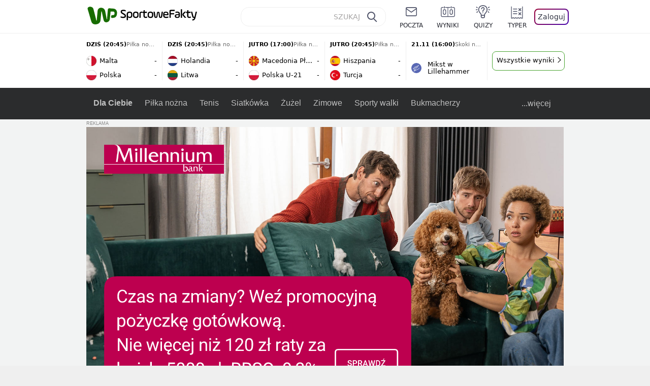

--- FILE ---
content_type: text/html; charset=UTF-8
request_url: https://sportowefakty.wp.pl/la/1016097/zadne-tam-aniolki-to-sa-wyjatkowe-twardzielki-eksperci-komentuja-medale-dla-pole
body_size: 25458
content:
<!DOCTYPE html> <html lang="pl-PL"> <head> <meta charset="UTF-8"> <meta name="viewport" content="width=device-width,maximum-scale=1.0,minimum-scale=1,user-scalable=no"> <meta name="author" content="Wirtualna Polska Media"> <meta name="language" content="pl"> <meta name="robots" content="NOODP"> <meta name="logo" content="https://sportowefakty.wpcdn.pl/img/logo_SF.svg"> <meta name="gaf" content="aboprwcu"> <meta name="breakpoints" content="1281"> <meta name="content-width" content="960, 1280"> <meta property="og:locale" content="pl_PL"> <meta property="og:site_name" content="sportowefakty.wp.pl"> <meta name="twitter:site" content="@SportoweFaktyPL"> <meta name="twitter:domain" content="sportowefakty.wp.pl"> <meta property="FbAppId" content="125447380950406"> <meta property="fb:pages" content="90593452375"> <meta property="fb:pages" content="127034117991"> <meta property="fb:pages" content="122187744459297"> <meta property="fb:pages" content="458344697547048"> <meta property="fb:pages" content="173777076079578"> <meta property="fb:pages" content="359518567477332"> <meta property="msapplication-config" content="none"> <link rel="icon" sizes="60x60" href="https://sportowefakty.wpcdn.pl/png/homescreen/favicon.ico"> <link rel="icon" type="image/png" href="https://sportowefakty.wpcdn.pl/png/homescreen/sf-homescreen-60.png"> <link rel="apple-touch-icon" href="https://sportowefakty.wpcdn.pl/png/homescreen/sf-homescreen-60.png"> <link rel="manifest" href="https://sportowefakty.wp.pl/app/manifest.json"> <title>&quot;Żadne tam Aniołki - to są wyjątkowe twardzielki&quot;. Eksperci komentują medale dla Polek</title> <link rel="preload" as="image" href="https://v.wpimg.pl/MzQ1MTYuYhswUztndg5vDnMLbz0wV2FYJBN3dnZEf0phSXtjbFo-HHxQKTkwGyQJJUMsNzMUYw0hUik6dwUhVSJFIiY4EihIflcoNS0APx81biImMBIkFDBdYmJrEylPZgd1ZWkTdBlhbn5ka0Z5T2AHYz4pEm8H" type="image/webp"> <meta name="keywords" content="Rzut młotem,Biegi,Niemcy,Monachium,Polska,Lekkoatletyka,Anna Kiełbasińska,Natalia Bukowiecka,Daniel Obajtek,ME Monachium 2022,Ewa Różańska,Kamil Bortniczuk,Robert Korzeniowski"> <meta name="description" content="Dwa srebrne i jeden brązowy medal wywalczyły reprezentantki Polski w środę podczas ME w lekkoatletyce. Zachwytów na Twitterze nie było końca."> <meta property="og:url" content="https://sportowefakty.wp.pl/la/1016097/zadne-tam-aniolki-to-sa-wyjatkowe-twardzielki-eksperci-komentuja-medale-dla-pole"> <meta property="og:type" content="article"> <meta property="og:description" content="Dwa srebrne i jeden brązowy medal wywalczyły reprezentantki Polski w środę podczas ME w lekkoatletyce. Zachwytów na Twitterze nie było końca."> <meta property="og:title" content="&quot;Żadne tam Aniołki - to są wyjątkowe twardzielki&quot;. Eksperci komentują medale dla Polek"> <meta property="og:image" content="https://i.wpimg.pl/1280x/sf-administracja.wpcdn.pl/storage2/featured_original/62fd576810f9c0_30234516.jpg"> <meta name="twitter:card" content="summary_large_image"> <meta name="twitter:description" content="Dwa srebrne i jeden brązowy medal wywalczyły reprezentantki Polski w środę podczas ME w lekkoatletyce. Zachwytów na Twitterze nie było końca."> <meta name="twitter:url" content="https://sportowefakty.wp.pl/la/1016097/zadne-tam-aniolki-to-sa-wyjatkowe-twardzielki-eksperci-komentuja-medale-dla-pole"> <meta name="twitter:image" content="https://i.wpimg.pl/1280x/sf-administracja.wpcdn.pl/storage2/featured_original/62fd576810f9c0_30234516.jpg"> <meta name="robots" content="max-image-preview:large"> <link rel="canonical" href="https://sportowefakty.wp.pl/la/1016097/zadne-tam-aniolki-to-sa-wyjatkowe-twardzielki-eksperci-komentuja-medale-dla-pole"> <script type="application/ld+json">{"@context":"https://schema.org","author":{"@type":"Organization","name":"Sportowefakty"},"publisher":{"@type":"Organization","name":"Sportowefakty","logo":{"@type":"ImageObject","url":"https://sportowefakty.wpcdn.pl/img/logo_SF.svg","width":357,"height":60}},"headline":"\"Żadne tam Aniołki - to są wyjątkowe twardzielki\". Eksperci komentują medale dla Polek","description":"Dwa srebrne i jeden brązowy medal wywalczyły reprezentantki Polski w środę podczas ME w lekkoatletyce. Zachwytów na Twitterze nie było końca.","@type":"NewsArticle","url":"https://sportowefakty.wp.pl/la/1016097/zadne-tam-aniolki-to-sa-wyjatkowe-twardzielki-eksperci-komentuja-medale-dla-pole","mainEntityOfPage":{"@type":"WebPage","name":null,"@id":"https://sportowefakty.wp.pl/la/1016097/zadne-tam-aniolki-to-sa-wyjatkowe-twardzielki-eksperci-komentuja-medale-dla-pole"},"datePublished":"2022-08-17T23:04:55+02:00","dateModified":"2022-08-17T23:05:00+02:00","image":"https://sf-administracja.wpcdn.pl/storage2/featured_original/62fd576810f9c0_30234516.jpg"}</script> <script> var WP = WP||[]; var wp_dot_addparams = {"cid":1016097,"cview":"article","ctype":"article","csystem":"sportowefakty","cplatform":"sportowefakty","ciab":"IAB17,IAB-v3-540","bunch":"article","appVer":"v0.8.12","ccategory":"Lekkoatletyka","ctags":"Rzut młotem,Biegi,Niemcy,Monachium,Polska,Lekkoatletyka,Anna Kiełbasińska,Natalia Bukowiecka,Daniel Obajtek,ME Monachium 2022,Ewa Różańska,Kamil Bortniczuk,Robert Korzeniowski","cdate":"2022-08-17","cpageno":1,"cpagemax":1,"crepub":0,"cauto":false,"corigin":"","csource":"","cauthor":"Piotr Bobakowski"}; var rekid = 235685; var wp_dot_type = "click"; var wp_sn = "sportowefakty"; var wp_fb_id = '933316406876601'; var wp_defer_vendors = 'initVendors'; var screeningv2 = true; var wp_push_notification_on = true; var wp_consent_logo = "https://v.wpimg.pl/b2dvLnN2TVMFFDpdYUlARkZMbg0-Wj1BFBk-GiFFB1QFHTgXbB5AR0ZMbkE9RAUdCBkrAT0dMXRJGiMJIRwRRANUMQ"; var wp_consent_color = "#176c00"; var wp_consent_link_color = "#176c00"; var siteVersion = "C"; var wp_abtest = { application: { "DRP-1726": "C" } }; var wp_abtest_programmatic = "DRP-1726"; var map = ['i', 'c', 'e', 'k', 'q', 'j', 'a', 'x', 'v', 'p']; var attrName = 'data-class'; function register () { if (this.attrs.indexOf('h') === -1) { WP.gaf.registerPlaceholder(this.no, this.node, { fixed: this.attrs.indexOf('f') > -1, sticky: this.attrs.indexOf('s') > -1, durable: this.attrs.indexOf('d') > -1, }); } WP.gaf.registerSlot(this.no, this.node.firstElementChild); }; function cb (list) { for(var i = 0; i < list.length; i++) { var m = list[i]; if (m.target.nodeName === 'DIV' && m.target.attributes[attrName]) { var attrs = m.target.attributes[attrName].value.split(''); m.target.removeAttribute(attrName); var number = ''; for (var j = 0; j < attrs.length; j++) { var index = map.indexOf(attrs[j]); if (index > -1) { number += index; } }; WP.push(register.bind({attrs: attrs, no: parseInt(number), node: m.target})); } } }; WP.push(function () { WP.gaf.loadBunch(rekid, {}, true); }); var _mo = new MutationObserver(cb); _mo.observe(document, { subtree: true, childList: true }); !function(e,f){if(!document.cookie.match('(^|;)\\s*WPdp=([^;]*)')||/google/i.test(window.navigator.userAgent))return;try{f.WP=f.WP||[];f.wp_pvid=(function(){var output='';while(output.length<20){output+=Math.random().toString(16).substr(2);output=output.substr(0,20)}return output})(20);var r,s,c=["https://sportowefakty.wp.pl/[base64]",["pvid="+f.wp_pvid,(s=e.cookie.match(/(^|;)\s*PWA_adbd\s*=\s*([^;]+)/),"PWA_adbd="+(s?s.pop():"2")),location.search.substring(1),(r=e.referrer,r&&"PWAref="+encodeURIComponent(r.replace(/^https?:\/\//,"")))].filter(Boolean).join("&")].join("/?");e.write('<scr'+'ipt fetchpriority="high" src="'+c+'"><\/scr'+'ipt>')}catch(_){console.error(_)}}(document,window); </script> <link rel="stylesheet" href="https://sportowefakty.wpcdn.pl/client/v0.8.12/08b74112090c27e5e9d49cd6d5aa5419.css" /> <script crossorigin src="https://sportowefakty.wp.pl/[base64]"></script> <script id="wpjslib6" crossorigin async src="https://sportowefakty.wp.pl/[base64]"></script> </head> <body class=""> <div> <div id="app" class="app-container desktop palette-358 "> <div class="omahlmt fyqtdmrhi1 " > <div></div> </div> <div class="rychibg " data-class="rychibg"> <div></div> </div> <div class="lrvhpzo " > <div></div> </div> <div class="aboprwcuh"></div> <header class="main-header-wrapper"> <div id="main-header" class="layout-content" data-st-area="Naglowek" data-source="header"> <div class="logo-container"> <a class="link-sgwp" href="https://wp.pl" data-href-change> <svg width="88" height="52" fill="#176C00" viewBox="0 0 44 26" xmlns="http://www.w3.org/2000/svg" class="logoWP" > <path d="m43.589 8.2232c-0.1206-0.60465-0.2412-1.2093-0.422-1.7535-0.7236-1.8744-2.1103-3.0837-4.0398-3.4465-0.3617-0.06046-0.6632-0.12093-1.025-0.12093-0.5426-0.06047-1.0853-0.12093-1.6279-0.12093-0.5426-0.06047-1.0853-0.06046-1.5676-0.12093-0.4221-0.06046-0.8442-0.06046-1.2059-0.12093-0.4221-0.06047-0.7839-0.06047-1.2059-0.12093-0.8441-0.12093-1.8691 0.36279-2.2309 1.3907-0.1206 0.30232-0.1809 0.60465-0.1809 0.96744-0.0603 0.84651-0.1809 1.693-0.2412 2.5395-0.0602 0.90698-0.1808 1.814-0.2411 2.7209-0.0603 0.7256-0.1206 1.5116-0.1809 2.2372-0.0603 0.9675-0.1206 1.8745-0.2412 2.8419-0.0603 0.907-0.1206 1.8139-0.1809 2.7209 0 0.1814 0 0.3023-0.0603 0.4837 0 0.121-0.0603 0.1814-0.1808 0.2419-0.1206 0-0.3015-0.0605-0.3015-0.2419-0.0603-0.1209-0.0603-0.2418-0.0603-0.3627-0.3618-1.8745-0.7235-3.8093-1.0853-5.6838-0.3618-1.7535-0.6632-3.4465-1.025-5.2-0.1809-0.78604-0.3618-1.5116-0.7235-2.2372-0.5427-1.0884-1.3265-1.9349-2.3515-2.4791-1.5677-0.78605-3.1353-0.90698-4.8235-0.48373-0.9044 0.24186-1.628 0.72558-2.1706 1.4512-0.4221 0.54418-0.7236 1.0884-0.9044 1.7535-0.2412 0.72559-0.3015 1.4512-0.3618 2.1768-0.0603 0.96744-0.1809 1.9349-0.2412 2.9024-0.1206 1.2697-0.2412 2.479-0.3617 3.7488-0.0603 0.9674-0.1809 1.9953-0.2412 2.9628-0.0603 0.786-0.1206 1.6325-0.2412 2.4186 0 0.3023-0.0603 0.6046-0.0603 0.8465 0 0.1814-0.1206 0.3023-0.3015 0.3023-0.2411 0.0605-0.3617-0.0604-0.422-0.3023s-0.1206-0.4837-0.1809-0.7256c-0.1809-0.786-0.3618-1.6325-0.5426-2.4186-0.1809-0.8465-0.4221-1.6325-0.603-2.4791-0.3015-1.1488-0.5426-2.2976-0.8441-3.4465-0.2412-0.9069-0.4824-1.8744-0.7235-2.7814-0.24121-0.90698-0.48239-1.8744-0.72356-2.7814-0.18089-0.66512-0.36177-1.3302-0.48236-1.9349-0.24117-0.84651-0.66323-1.5721-1.3265-2.1768-0.78382-0.66511-1.6882-1.0884-2.7735-1.2698-1.2059-0.18139-2.3515 1e-6 -3.3765 0.72558-0.48235 0.36279-0.84412 0.78604-1.025 1.3907-0.12059 0.42326-0.12059 0.90698 0 1.3302 0.18088 0.60465 0.36177 1.2698 0.54265 1.8744 0.24118 0.72559 0.48235 1.4512 0.66324 2.2372 0.24117 0.84652 0.54264 1.7535 0.78382 2.6 0.24118 0.786 0.48235 1.5116 0.66324 2.2977 0.24117 0.7255 0.42205 1.5116 0.66323 2.2372 0.18088 0.6046 0.36177 1.2697 0.54265 1.8744 0.18088 0.7256 0.42206 1.3907 0.60294 2.1163 0.18088 0.6046 0.36176 1.2093 0.54264 1.7535 0.24118 0.7255 0.42206 1.4511 0.72353 2.1767 0.36177 0.786 0.84412 1.4512 1.5074 1.9953 1.025 0.7861 2.1706 1.2093 3.3765 1.2698 0.6632 0.0605 1.3867 0 2.05-0.0605 1.2059-0.1813 2.2912-0.4837 3.3162-1.1488 0.9647-0.6046 1.8088-1.4512 2.2911-2.5395 0.3618-0.7256 0.5427-1.5721 0.603-2.3582 0.1206-0.8465 0.1809-1.7535 0.2411-2.6 0.1206-1.1488 0.2412-2.2976 0.3618-3.4465 0.1206-0.9674 0.1809-1.8744 0.2412-2.8418 0.1206-1.0884 0.1809-2.1768 0.3015-3.2047 0-0.18139 0.0603-0.36279 0.0603-0.54418 0-0.1814 0.1205-0.30233 0.2411-0.30233 0.1809 0 0.2412 0.06047 0.3015 0.24186 0 0.06047 0 0.12093 0.0603 0.12093 0.1206 0.42326 0.1809 0.90698 0.3015 1.3302 0.3014 1.3302 0.5426 2.6 0.8441 3.9303 0.2412 1.2093 0.5426 2.3581 0.7838 3.5674 0.2412 1.1488 0.5427 2.3581 0.7838 3.507 0.1206 0.6046 0.3618 1.1488 0.6633 1.6325 0.7235 1.0884 1.6882 1.6326 2.9544 1.6931 0.6632 0.0604 1.2662 0 1.8691-0.2419 0.8441-0.2419 1.5676-0.6651 2.1706-1.2698 0.7235-0.7256 1.2059-1.6325 1.3868-2.6604 0.1205-0.5442 0.1808-1.1489 0.2411-1.6931 0.1206-1.2093 0.2412-2.3581 0.3618-3.5674 0.1206-0.9674 0.1809-1.9953 0.3015-2.9628 0.0603-0.66511 0.1205-1.3302 0.1808-2.0558 0.0603-0.42325 0.1206-0.84651 0.1206-1.3302h0.1809c1.1456 0 2.2309 0.06047 3.3765 0.06047 0.3015 0 0.5426 0 0.8441 0.06046 2.05 0.1814 1.7485 4.7163 0.1809 4.9581-0.3015 0.0605-0.603 0.0605-0.9044 0.121-0.5427 0.0604-1.025 0.0604-1.5677 0.1209-0.3617 0-0.6632 0.1814-0.8441 0.4837-0.1206 0.1209-0.2412 0.3023-0.3015 0.4837-0.3014 0.6652-0.3617 1.3303-0.1808 1.9954 0.0602 0.3023 0.1808 0.6046 0.422 0.8465s0.5427 0.3628 0.8441 0.3628c0.1809 0 0.3015-0.0605 0.4824-0.0605 0.6029-0.0604 1.2662-0.1814 1.8691-0.2418 0.4221-0.0605 0.7838-0.121 1.2059-0.2419 1.5676-0.4837 2.6529-1.5116 3.2559-3.0837 0.3014-0.8465 0.4823-1.7535 0.4823-2.6605 0.2412-0.72557 0.2412-1.4512 0.1206-2.1767z" /> </svg> </a> <a href="/"> <svg width="228" height="36" viewBox="0 0 114 18" xmlns="http://www.w3.org/2000/svg" class="logoSF"> <path d="m0.30664 11.27c1.025 0.4232 2.1706 0.7255 3.6779 0.7255 1.6279 0 2.3515-0.3023 2.3515-1.2697 0-0.78607-0.48236-1.0884-1.5676-1.7535l-2.4721-1.5116c-1.0853-0.66512-1.8088-1.5116-1.8088-2.9628 0-1.9349 1.2662-2.8419 3.9794-2.8419 1.5074 0 2.4118 0.30232 3.3162 0.66511v1.814c-0.9647-0.48373-1.9897-0.66512-3.3162-0.66512-1.4471 0-2.05 0.30232-2.05 1.1488 0 0.66511 0.36176 0.96744 1.1456 1.3907l2.5926 1.5721c1.2662 0.78604 2.1706 1.5116 2.1706 3.1442 0 2.0558-1.3265 3.0837-4.3412 3.0837-1.6279 0-2.7735-0.3023-3.6176-0.6651v-1.8744h-0.060293z" /> <path d="m9.4111 8.2467c0-2.6605 1.628-3.8698 4.1-3.8698 2.7736 0 4.1603 1.2093 4.1603 3.8698v1.5721c0 2.4791-1.1456 3.9302-3.7382 3.9302-1.3868 0-2.2309-0.4837-2.6529-1.2093v4.5954h-1.8692v-8.8884zm6.4515 0.06047c0-1.3907-0.3618-2.1768-2.2912-2.1768-1.8691 0-2.2911 0.78605-2.2911 2.1768v1.5721c0 1.3907 0.422 2.1767 2.2911 2.1767s2.2912-0.7256 2.2912-2.1767v-1.5721z" /> <path d="m18.636 9.8793v-1.5721c0-2.4791 1.3265-3.9302 4.1603-3.9302 2.9545 0 4.1 1.3907 4.1 3.9302v1.5721c0 2.479-1.3264 3.9302-4.1 3.9302-2.8941-0.0605-4.1603-1.3907-4.1603-3.9302zm6.4515-1.5721c0-1.3907-0.422-2.1768-2.2912-2.1768-1.8691 0-2.2911 0.78605-2.2911 2.1768v1.5721c0 1.3907 0.422 2.1767 2.2911 2.1767 1.8692 0 2.2912-0.7256 2.2912-2.1767v-1.5721z" /> <path d="m29.972 13.568h-1.8692v-5.9861c0-2.0558 1.0853-3.2046 3.4368-3.2046 0.4824 0 0.7838 0.06047 1.1456 0.12093v1.7535c-0.2412-0.12093-0.6029-0.18139-1.1456-0.18139-1.2662 0-1.5676 0.54418-1.5676 1.5721v5.9256z" /> <path d="m32.564 4.8607 1.5676-0.30232 0.3015-2.3581h1.5073v2.3581h3.3162v1.7535h-3.2559v4.1117c0 1.2093 0.5427 1.572 1.3868 1.572s1.6882-0.1813 2.2309-0.3627v1.7534c-0.603 0.2419-1.3265 0.3628-2.2309 0.3628-1.8691 0-3.2559-0.786-3.2559-3.3255v-4.1117h-1.5676v-1.4512z" /> <path d="m40.342 9.8793v-1.5721c0-2.4791 1.3265-3.9302 4.1603-3.9302 2.9544 0 4.1 1.3907 4.1 3.9302v1.5721c0 2.479-1.3265 3.9302-4.1 3.9302-2.9544-0.0605-4.1603-1.3907-4.1603-3.9302zm6.3912-1.5721c0-1.3907-0.4221-2.1768-2.2912-2.1768s-2.2912 0.78605-2.2912 2.1768v1.5721c0 1.3907 0.4221 2.1767 2.2912 2.1767s2.2912-0.7256 2.2912-2.1767v-1.5721z" /> <path d="m51.858 11.27c0.1206 0.7256 0.3015 0.907 0.7235 0.907 0.4221 0 0.603-0.1814 0.7235-0.907l0.7236-4.8977c0.1809-1.2698 0.6632-1.7535 1.9294-1.7535 1.1456 0 1.7485 0.42326 1.9294 1.7535l0.7235 4.8977c0.1206 0.7256 0.3015 0.907 0.7236 0.907 0.422 0 0.6029-0.1814 0.7235-0.907l0.9647-6.7116h1.8691l-1.025 6.772c-0.2412 1.5117-0.7235 2.4186-2.5926 2.4186-1.628 0-2.1103-0.8465-2.2912-2.4186l-0.603-4.4139c-0.1205-0.60465-0.1808-0.78605-0.4823-0.78605s-0.3618 0.12093-0.4221 0.78605l-0.6029 4.4139c-0.2412 1.5117-0.6632 2.4186-2.2912 2.4186-1.8088 0-2.3515-0.8465-2.5926-2.4186l-1.025-6.772h1.8691l1.025 6.7116z" /> <path d="m70.911 9.7582h-5.7883v0.42321c0 1.3303 0.7839 1.8745 2.5927 1.8745 1.025 0 2.4117-0.2419 3.075-0.5442v1.7535c-0.8442 0.3628-2.05 0.5441-3.075 0.5441-3.0147 0-4.4618-1.0883-4.4618-3.8697v-1.5721c0-2.2977 0.9647-3.9302 4.0397-3.9302 2.4721 0 3.8588 1.2698 3.8588 3.7488-0.0603 0.36279-0.0603 1.0884-0.2411 1.5721zm-5.7883-1.5116h4.2206v-0.48372c0-1.2093-0.7838-1.814-2.1103-1.814s-2.1103 0.54419-2.1103 1.814v0.48372z" /> <path d="m74.348 13.568h-1.8691v-9.7349c0-1.4512 0.603-2.0558 2.05-2.0558h5.6677v1.814h-5.125c-0.4824 0-0.7236 0.18139-0.7236 0.66511v2.4186h5.125v1.814h-5.125v5.0791z" /> <path d="m87.854 10.847c0 1.9954-1.2058 2.9023-3.8588 2.9023-2.3514 0-3.6779-0.8465-3.6779-2.7814 0-2.0558 1.447-2.7209 3.6779-2.7209h1.9897v-0.90698c0-1.1488-0.8441-1.3907-2.1103-1.3907-1.0853 0-1.9897 0.12093-2.5926 0.36279v-1.6326c0.6632-0.24186 1.5073-0.30233 2.4721-0.30233 2.4117 0 4.0999 0.72558 4.0999 2.9628v3.507zm-1.8691-1.2093h-1.9897c-1.2059 0-1.8088 0.36278-1.8088 1.2698 0 1.0884 0.8441 1.2698 1.7485 1.2698 1.1456 0 2.05-0.1814 2.05-1.3907v-1.1489z" /> <path d="m89.18 0.86987h1.8691v12.698h-1.8691v-12.698zm5.4867 3.6884h2.3515l-3.1956 3.5674c-0.1809 0.18139-0.3617 0.42325-0.3617 0.66511s0.1808 0.42326 0.3617 0.60465l3.5574 4.1116h-2.3515l-2.7132-3.1442c-0.603-0.66512-0.7235-1.1488-0.7235-1.693 0-0.54418 0.1205-0.90697 0.7235-1.5721l2.3514-2.5395z" /> <path d="m97.019 4.8607 1.5676-0.30232 0.3015-2.3581h1.5673v2.3581h3.316v1.7535h-3.316v4.1117c0 1.2093 0.543 1.572 1.387 1.572 0.784 0 1.688-0.1813 2.231-0.3627v1.7534c-0.603 0.2419-1.327 0.3628-2.231 0.3628-1.869 0-3.2558-0.786-3.2558-3.3255v-4.1117h-1.5676v-1.4512z" /> <path d="m107.93 11.21c0.181 0.7861 0.422 0.907 0.965 0.907 0.422 0 0.663-0.1209 0.844-0.907l1.507-6.6512h1.869l-2.17 9.0094c-0.603 2.6-1.99 4.0511-4.522 3.9906l-0.362-1.6325c1.869 0.0605 2.593-0.9675 3.015-2.3581-0.181 0.0604-0.543 0.1209-0.844 0.1209-1.447 0-1.87-0.9675-2.171-2.2977l-1.749-6.8326h1.87l1.748 6.6512z" /> </svg> </a> </div> <div id="main-search" class="search-container"> <input type="search" class="search-input" placeholder="SZUKAJ" autocomplete="off" /> <div class="search-icon"></div> <div id="results" class="results"><span class="empty-list">Wpisz przynajmniej 2 znaki</span></div> </div> <nav class="header-nav"> <a href="https://poczta.wp.pl"> <div class="item link"> <img src="https://v.wpimg.pl/b2N6dGEuTVMvVBJ0ag5ARmwMRi4sV04QOxReZWpBUkp8Dks0NRoQRiFBASEkHhZLYEEUJCEbTEIiGRcxIloLUSFYF2gtEANWK0RJNyoWGEYvGBcxIlcf" alt="" width="40" height="28" loading="lazy" /> <span>poczta</span> </div> </a> <a href="/wyniki-meczow"> <div class="item link"> <img src="https://v.wpimg.pl/eW5pa2kuSjZUEhcBRA5HIxdKQ1sCV0l1QFJbEERBVS8HSE5BGxoXI1oHBFQKHhEuGwcRUQ8bSydZXxJEDFoMNFoeEh0DEAQzUAJMRRIbDDxcXhJEDFcY" alt="" width="40" height="28" loading="lazy" /> <span>wyniki</span> </div> </a> <a href="/quizy"> <div class="item link"> <img src="https://v.wpimg.pl/dWl6eS5zSzYNVBNgGgFGI04MRzpcWEh1GRRfcRpOVC9eDkogRRUWIwNBADVUERAuQkEVMFEUSicAGRYlUlUNNANYFnxdHwUzCURIIkATHi5CRRM0Fwc" alt="" width="40" height="28" loading="lazy" /> <span>quizy</span> </div> </a> <a href="/ustawienia/typowanie" class="js-betting-button"> <div class="item link"> <img src="https://v.wpimg.pl/cGVyLnN2TCY3GzpdYUlBM3RDbgcnEE9lI1t2TGEGUz9kQWMdPl0RMzkOKQgvWRc-eA48DSpcTTc6Vj8YKR0KJDkXP0E6SxMiJFc_GCkQHg" alt="" width="40" height="28" loading="lazy" /> <span>typer</span> </div> </a> <div class="item item--login"> <div id="onelogin"> <div class="container"> <div class="login-button js-login-button" tabindex="0"> Zaloguj </div> </div> </div> </div> </nav> </div> <div class="divider"></div> <div id="livescore" class="layout-content" data-st-area="Wyniki-pasek" data-source="header-livescore"> <a href="/pilka-nozna/relacja-na-zywo/167616/malta-polska-live" class="livescore-item"> <div class="item-header"> <div class="status--scheduled">DZIŚ (20:45)</div> <div class="sport-name"> Piłka nożna </div> </div> <div class="item-body"> <div class="team" > <div class="team-logo" > <img src="https://v.wpimg.pl/NTgzMi5wYTUGGDtaGgxsIEVAbwBcVWJ2Elh3SxpFfixVSmIaUwA-ehAKLg1bWT44SA4sDkZYe2ECTn5ZA0R4bQJDeF9qQ3ljV091WgdZPjoAWDA" alt="Malta" width="20" height="20" loading="lazy" /> </div> <div class="team-name">Malta</div> <div class="team-score"> - </div> </div> <div class="team" > <div class="team-logo" > <img src="https://v.wpimg.pl/NDk0Ni5wYSUKUjhaGgxsMEkKbABcVWJmHhJ0SxpFfjxZAGEaUwA-ahxALQ1bWT4oREQvDkZYe3EOASxeVkV5IAkAeVpqR351UgR3XQNZPioMEjM" alt="Polska" width="20" height="20" loading="lazy" /> </div> <div class="team-name">Polska</div> <div class="team-score"> - </div> </div> </div> <span class="item-hoverbutton mainbutton mainbutton--next">Przejdź do relacji</span> </a> <a href="/pilka-nozna/relacja-na-zywo/168632/holandia-litwa-live" class="livescore-item"> <div class="item-header"> <div class="status--scheduled">DZIŚ (20:45)</div> <div class="sport-name"> Piłka nożna </div> </div> <div class="item-body"> <div class="team" > <div class="team-logo" > <img src="https://v.wpimg.pl/MDgyNC5wYiUGGzhwGgxvMEVDbCpcVWFmElt0YRpFfTxVSWEwUwA9ahAJLSdbWT0oSA0vJEZYeHECTX1zDEZ5IQZJK3tqRHV3Xkl2cQFZPSoAWzM" alt="Holandia" width="20" height="20" loading="lazy" /> </div> <div class="team-name">Holandia</div> <div class="team-score"> - </div> </div> <div class="team" > <div class="team-logo" > <img src="https://v.wpimg.pl/OTM1Mi5wYDUsUztaGgxtIG8LbwBcVWN2OBN3SxpFfyx_AWIaUwA_ejpBLg1bWT84YkUsDkZYemEoBX5ZBk93YXRQLllqQ35jfAh-XAdZPzoqEzA" alt="Litwa" width="20" height="20" loading="lazy" /> </div> <div class="team-name">Litwa</div> <div class="team-score"> - </div> </div> </div> <span class="item-hoverbutton mainbutton mainbutton--next">Przejdź do relacji</span> </a> <a href="/pilka-nozna/relacja-na-zywo/175595/macedonia-pln-u-21-polska-u-21-live" class="livescore-item"> <div class="item-header"> <div class="status--scheduled">JUTRO (17:00)</div> <div class="sport-name"> Piłka nożna </div> </div> <div class="item-body"> <div class="team" > <div class="team-logo" > <img src="https://v.wpimg.pl/NDUxMi5wYSU0GjtaGgxsMHdCbwBcVWJmIFp3SxpFfjxnSGIaUwA-aiIILg1bWT4oegwsDkZYe3xhS3xeARQvdGNBe19qRnt1Z0x4WAdZPioyWjA" alt="Macedonia Płn. U-21" width="20" height="20" loading="lazy" /> </div> <div class="team-name">Macedonia Płn. U-21</div> <div class="team-score"> - </div> </div> <div class="team" > <div class="team-logo" > <img src="https://v.wpimg.pl/OTY0NS5wYDU4UjhgGgxtIHsKbDpcVWN2LBJ0cRpFfyxrAGEgUwA_ei5ALTdbWT84dkQvNEZYemE8BH1jUEQsbGkCe2ZqQHxtaQl4ZwBZPzo-EjM" alt="Polska U-21" width="20" height="20" loading="lazy" /> </div> <div class="team-name">Polska U-21</div> <div class="team-score"> - </div> </div> </div> <span class="item-hoverbutton mainbutton mainbutton--next">Przejdź do relacji</span> </a> <a href="/pilka-nozna/relacja-na-zywo/168634/hiszpania-turcja-live" class="livescore-item"> <div class="item-header"> <div class="status--scheduled">JUTRO (20:45)</div> <div class="sport-name"> Piłka nożna </div> </div> <div class="item-body"> <div class="team" > <div class="team-logo" > <img src="https://v.wpimg.pl/MjA1OS5wYgsgUzlgGgxvHmMLbTpcVWFINBN1cRpFfRJzAWAgUwA9RDZBLDdbWT0GbkUuNEZYeF8kBXxiDEB-DyABdmNqQHxddAN_ZgxZPQQmEzI" alt="Hiszpania" width="20" height="20" loading="lazy" /> </div> <div class="team-name">Hiszpania</div> <div class="team-score"> - </div> </div> <div class="team" > <div class="team-logo" > <img src="https://v.wpimg.pl/OTkyNC5wYDUKGzhwGgxtIElDbCpcVWN2Hlt0YRpFfyxZSWEwUwA_ehwJLSdbWT84RA0vJEZYemEOTX1xBE9_ZlwaenJqRndnXkB3cQFZPzoMWzM" alt="Turcja" width="20" height="20" loading="lazy" /> </div> <div class="team-name">Turcja</div> <div class="team-score"> - </div> </div> </div> <span class="item-hoverbutton mainbutton mainbutton--next">Przejdź do relacji</span> </a> <a href="/skoki-narciarskie/relacja-na-zywo/174990/mikst-w-lillehammer-live" class="livescore-item"> <div class="item-header"> <div class="status--scheduled">21.11 (16:00)</div> <div class="sport-name"> Skoki narciarskie </div> </div> <div class="item-title"> <div class="sport-icon palette-342"> <img src="https://v.wpimg.pl/cGluZy5zTCYNFyxKGgFBM05PeBBcWE9lGVdgWxpLVT9dQ3UKRRURMwMCPx9UERc-QgIqGlEUTTcAWikPUlUVLgkCKVZWGw8iAhE7CxoTACgCWCkSXBAWKhwcNB4bCRUgTgg" alt="" width="16" height="16" loading="lazy" /> </div> <div>Mikst w Lillehammer</div> </div> <span class="item-hoverbutton mainbutton mainbutton--next">Przejdź do relacji</span> </a> <div class="results"> <div class="pwdh"> <div class="lzaato " data-class="lzaato"> <div></div> </div> </div> <a class="mainbutton mainbutton--next" href="/wyniki-meczow">Wszystkie wyniki</a> </div> </div> <div id="main-menu" class="menu-container" data-st-area="Naglowek" data-source="header"> <div class="main-menu js-menu"> <nav class="main-menu__nav js-menu__nav"> <a href="/dla-ciebie"> Dla Ciebie </a> <div class="js-menu__top-item main-menu__item"> <a href="/pilka-nozna">Piłka nożna</a> <div data-category-id="3"></div> </div><div class="js-menu__top-item main-menu__item"> <a href="/tenis">Tenis</a> <div data-category-id="10"></div> </div><div class="js-menu__top-item main-menu__item"> <a href="/siatkowka">Siatkówka</a> <div data-category-id="6"></div> </div><div class="js-menu__top-item main-menu__item"> <a href="/zuzel">Żużel</a> <div data-category-id="5"></div> </div><div class="js-menu__top-item main-menu__item"> <a href="/zimowe">Zimowe</a> <div data-category-id="34"></div> </div><div class="js-menu__top-item main-menu__item"> <a href="/sporty-walki">Sporty walki</a> <div data-category-id="25"></div> </div><div class="js-menu__top-item main-menu__item"> <a href="/bukmacherzy">Bukmacherzy</a> <div data-category-id="63"></div> </div><div class="js-menu__top-item main-menu__item"> <a href="/pilka-reczna">Piłka ręczna</a> <div data-category-id="9"></div> </div><div class="js-menu__top-item main-menu__item"> <a href="/koszykowka">Koszykówka</a> <div data-category-id="4"></div> </div><div class="js-menu__top-item main-menu__item"> <a href="/moto">Moto</a> <div data-category-id="8"></div> </div><div class="js-menu__top-item main-menu__item"> <a href="/la">LA</a> <div class="submenu"> <div class="submenu__wrapper submenu__wrapper--expanded"> <div class="submenu__items"> <div class="main-menu__item"> <a href="/biegi-lekkoatletyka">Biegi</a> </div> <div class="main-menu__item"> <a href="/rzut-mlotem">Rzut młotem</a> </div> <div class="main-menu__item"> <a href="/rzut-oszczepem">Rzut oszczepem</a> </div> <div class="main-menu__item"> <a href="/rzut-dyskiem">Rzut dyskiem</a> </div> <div class="main-menu__item"> <a href="/pchniecie-kula">Pchnięcie kulą</a> </div> <div class="main-menu__item"> <a href="/skok-wzwyz">Skok wzwyż</a> </div> <div class="main-menu__item"> <a href="/skok-o-tyczce">Skok o tyczce</a> </div> <div class="main-menu__item"> <a href="/la/memorial-kamili-skolimowskiej">Diamentowa Liga</a> </div> </div> <div class="submenu__items submenu__items--extra"> <a href="/la/terminarz">Wyniki/Kalendarz</a> <a href="/la/tabele">Tabele</a> </div> </div> </div> </div><div class="js-menu__top-item main-menu__item"> <a href="/sportowybar">SportowyBar</a> <div data-category-id="35"></div> </div><div class="js-menu__top-item main-menu__item"> <a href="/esport">Esport</a> <div data-category-id="43"></div> </div><div class="js-menu__top-item main-menu__item"> <a href="/alpinizm">Alpinizm</a> <div data-category-id="49"></div> </div><div class="js-menu__top-item main-menu__item"> <a href="/kajakarstwo">Kajakarstwo</a> <div data-category-id="50"></div> </div><div class="js-menu__top-item main-menu__item"> <a href="/kolarstwo">Kolarstwo</a> <div data-category-id="51"></div> </div><div class="js-menu__top-item main-menu__item"> <a href="/kolarstwo-gorskie">Kolarstwo górskie</a> <div data-category-id="52"></div> </div><div class="js-menu__top-item main-menu__item"> <a href="/football-amerykanski/lfa">LFA</a> <div data-category-id="53"></div> </div><div class="js-menu__top-item main-menu__item"> <a href="/football-amerykanski/nfl">NFL</a> <div data-category-id="54"></div> </div><div class="js-menu__top-item main-menu__item"> <a href="/plywanie">Pływanie</a> <div data-category-id="55"></div> </div><div class="js-menu__top-item main-menu__item"> <a href="/rugby">Rugby</a> <div data-category-id="56"></div> </div><div class="js-menu__top-item main-menu__item"> <a href="/snooker">Snooker</a> <div data-category-id="57"></div> </div><div class="js-menu__top-item main-menu__item"> <a href="/szermierka">Szermierka</a> <div data-category-id="58"></div> </div><div class="js-menu__top-item main-menu__item"> <a href="/tenis-stolowy">Tenis stołowy</a> <div data-category-id="59"></div> </div><div class="js-menu__top-item main-menu__item"> <a href="/wioslarstwo">Wioślarstwo</a> <div data-category-id="60"></div> </div><div class="js-menu__top-item main-menu__item"> <a href="/zeglarstwo">Żeglarstwo</a> <div data-category-id="61"></div> </div><div class="js-menu__top-item main-menu__item"> <a href="/badminton">Badminton</a> <div data-category-id="66"></div> </div> </nav> <div class="main-menu__item main-menu__item--more js-menu__top-item js-menu__more-container"> <span class="main-menu__more">...więcej</span> <div class="submenu"> <div class="submenu__wrapper submenu__wrapper--expanded"> <div class="submenu__items js-menu__more-submenu"></div> </div> </div> </div> </div> </div> </header> <div class="epxdwpsx d2FsbHBhcGVydjAuOC4xMjM"></div> <div class="epxdwpsx YWx0U2xvdHYwLjguMTIz"></div> <div class="epxdwpsx d2FsbHBhcGVydjAuOC4xMjY"></div> <main id="main" class="main layout-content"> <nav id="breadcrumbs" class="layout-content"> <ul class="list"> <li class="breadcrumb go-arrow"> <a href="/">Start</a> </li> <li class="breadcrumb go-arrow"> <a href="/la"> Lekkoatletyka </a> </li> <li class="breadcrumb go-arrow"> <span>"Żadne tam Aniołki - to są wyjątkowe twardzielki". Eksperci komentują medale dla Polek</span> </li> </ul> </nav> <div class="article-wrapper layout-full layout-box"> <article class="article"> <div class="article__top"> <h1 class="title">"Żadne tam Aniołki - to są wyjątkowe twardzielki". Eksperci komentują medale dla Polek</h1> <figure> <img src="https://v.wpimg.pl/MzQ1MTYuYhswUztndg5vDnMLbz0wV2FYJBN3dnZEf0phSXtjbFo-HHxQKTkwGyQJJUMsNzMUYw0hUik6dwUhVSJFIiY4EihIflcoNS0APx81biImMBIkFDBdYmJrEylPZgd1ZWkTdBlhbn5ka0Z5T2AHYz4pEm8H" alt="PAP / Adam Warżawa / Na zdjęciu: Natalia Kaczmarek i Anna Kiełbasińska" width="1200" height="675" loading="eager" class="cover-photo" /> <figcaption class="cover-photo-desc">PAP / Adam Warżawa / Na zdjęciu: Natalia Kaczmarek i Anna Kiełbasińska</figcaption> </figure> <div class="panel oneliner"> <div class="content-authors" data-st-area="Autor"> <div class="photo"> <img src="https://v.wpimg.pl/NzA4OC5wYRsgVjlwGgxsDmMObSpcVWJYNBZ1YRpBfgJ3BGAwUwA-VDZELCdbWT4WblU5IkEWPAluAXh2VBIsSXZSfXRWEXglcgx4ewJHdkJvRCEkFwo" alt="Zdjęcie autora artykułu" width="60" height="60" loading="lazy" fetchpriority="low" /> </div> <div class="links"> <a class="author-name" href="/autor/piotr-bobakowski">Piotr Bobakowski</a> <time>17.08.2022, 23:04</time> </div> </div> <div id="socialButtons" class="social-buttons"> <div class="button button--share" data-tooltip="Udostępnij"> <img src="https://v.wpimg.pl/c2hhcmUuTFMJChVeeg5BRkpSQQQ8V08QHUpZT3pHV0paXEweJRoRRgcfBgs0HhdLRh8TDjEbTUIERxAbMloKUQcGEEImGgBbCQRODyABF10GRRAFNAcGHBseBE8o" alt="udostępnij" width="24" height="24" loading="lazy" fetchpriority="low" /> </div> <div class="button button--comment " data-tooltip="Komentarze"> <img src="https://v.wpimg.pl/bWVudHMuTTY3FxJ7Yg5AI3RPRiEkV051I1deamJHVi9kQUs7PRoQIzkCAS4sHhYueAIUKykbTCc6Whc-KloLNDkbF2c-GgE-NxlJKjgBFjg4WAcnIBgHOSIGSjs7EkAq" alt="skomentuj" width="24" height="24" loading="lazy" fetchpriority="low" /> <span class="social-button-comments-count">5</span> </div> </div> </div> </div> <div class="ehzdst"> <div class="oladxny lsphiv ___h50___ ___w300___ " data-class="oladxny"> <div></div><img role="presentation" src="https://std.wpcdn.pl/images/adv/placeholder_wp.svg" loading="lazy" alt="" decoding="async"> </div> <div class="ehzdemp"> <div class="ylkfsabb lsphiv ___h600___ " data-class="ylkfsabb"> <div></div><img role="presentation" src="https://std.wpcdn.pl/images/adv/placeholder_wp.svg" loading="lazy" alt="" decoding="async"> </div> </div> </div> <div class="article__lead"> <p class="lead">Dwa srebrne i jeden brązowy medal wywalczyły reprezentantki Polski w środę podczas ME w lekkoatletyce. Zachwytów na Twitterze nie było końca.</p> </div> <div class="ehzdvieoiv"> <div class="lmkflmz lsphiv ___h200___ qevkmrw " > <div></div><img role="presentation" src="https://std.wpcdn.pl/images/adv/placeholder_wp.svg" loading="lazy" alt="" decoding="async"> </div> </div> <div class="article__content"> <div class="favorite-tags-slider"> <p class="favorite-tags-slider__title">W tym artykule dowiesz się o:</p> <div class="favorite-tags-slider__tags"> <div class="slider-slotted "> <div class="disabled slider-arrow left js-slider-left"> <div class="go-arrow"></div> </div> <div class="disabled slider-arrow right js-slider-right"> <div class="go-arrow"></div> </div> <div class="slider-container"> <div class="item"> <a class="item__link" href="/biegi-lekkoatletyka/anna-kielbasinska"> <div class="item__image"> <img src="https://v.wpimg.pl/NTE0NC5wYTUkUjhwGgxsIGcKbCpcVWJ2MBJ0YRpFeix3BGEwUwA-ejJALSdbWT44akQvJEZYe2EkVnhzAREvMicIeXBqQXdicQV_dwFZPjoiEjM" alt="Anna Kiełbasińska" width="24" height="24" loading="lazy" fetchpriority="low" class="item__logo" /> </div> <div class="item__name">Anna Kiełbasińska</div> </a> <span class="item__star"> <button class="star" data-tag-url="/biegi-lekkoatletyka/anna-kielbasinska" data-area="article" data-favourite-button="0"> <img loading="lazy" width="24" height="24" src="https://sportowefakty.wpcdn.pl/svg/icons/favourite_blank.svg" alt="Dodaj tag Anna Kiełbasińska do ulubionych" /> </button> </span> </div><div class="item"> <a class="item__link" href="/biegi-lekkoatletyka/natalia-kaczmarek"> <div class="item__image"> <img src="https://v.wpimg.pl/NjA3MS5wYQsgUTtgGgxsHmMJbzpcVWJINBF3cRpFehJzB2IgUwA-RDZDLjdbWT4GbkcsNEZYeF4kBXtqUxF9DnUAL2NqR35acQV9ZARZPgQmETA" alt="Natalia Bukowiecka" width="24" height="24" loading="lazy" fetchpriority="low" class="item__logo" /> </div> <div class="item__name">Natalia Bukowiecka</div> </a> <span class="item__star"> <button class="star" data-tag-url="/biegi-lekkoatletyka/natalia-kaczmarek" data-area="article" data-favourite-button="0"> <img loading="lazy" width="24" height="24" src="https://sportowefakty.wpcdn.pl/svg/icons/favourite_blank.svg" alt="Dodaj tag Natalia Bukowiecka do ulubionych" /> </button> </span> </div><div class="item"> <a class="item__link" href="/inne/daniel-obajtek"> <div class="item__image"> <img src="https://v.wpimg.pl/ODU1My5wYCU0UztKGgxtMHcLbxBcVWNmIBN3WxpFezxnBWIKUwA_aiJBLh1bWT8oekUsHkZYeXFjCXpKAEV2dTcFLExqRnZ1YQl4TAZZPyoyEzA" alt="Daniel Obajtek" width="24" height="24" loading="lazy" fetchpriority="low" class="item__logo" /> </div> <div class="item__name">Daniel Obajtek</div> </a> <span class="item__star"> <button class="star" data-tag-url="/inne/daniel-obajtek" data-area="article" data-favourite-button="0"> <img loading="lazy" width="24" height="24" src="https://sportowefakty.wpcdn.pl/svg/icons/favourite_blank.svg" alt="Dodaj tag Daniel Obajtek do ulubionych" /> </button> </span> </div><div class="item"> <a class="item__link" href="/rzut-mlotem/ewa-rozanska"> <div class="item__image"> <img src="https://v.wpimg.pl/L3RlYW0uY1IzDi9kHw5uR3BWez5ZV2ARJ05jdR9HeEtgWHYkQBo-Rz0bPDFRHjhKfBspNFQbYkM-Qyk5V1o6WjcbKnhVAyldJkMtMlEYYkM8C3sq" alt="Ewa Różańska" width="24" height="24" loading="lazy" fetchpriority="low" class="item__logo" /> </div> <div class="item__name">Ewa Różańska</div> </a> <span class="item__star"> <button class="star" data-tag-url="/rzut-mlotem/ewa-rozanska" data-area="article" data-favourite-button="0"> <img loading="lazy" width="24" height="24" src="https://sportowefakty.wpcdn.pl/svg/icons/favourite_blank.svg" alt="Dodaj tag Ewa Różańska do ulubionych" /> </button> </span> </div><div class="item"> <a class="item__link" href="/inne/kamil-bortniczuk"> <div class="item__image"> <img src="https://v.wpimg.pl/MDE4Mi5wYiUkVjtaGgxvMGcObwBcVWFmMBZ3SxpFeTx3AGIaUwA9ajJELg1bWT0oakAsDkZYe3ZwDHgNB0AocSQBKV5qQXV0cwR8UQdZPSoiFjA" alt="Kamil Bortniczuk" width="24" height="24" loading="lazy" fetchpriority="low" class="item__logo" /> </div> <div class="item__name">Kamil Bortniczuk</div> </a> <span class="item__star"> <button class="star" data-tag-url="/inne/kamil-bortniczuk" data-area="article" data-favourite-button="0"> <img loading="lazy" width="24" height="24" src="https://sportowefakty.wpcdn.pl/svg/icons/favourite_blank.svg" alt="Dodaj tag Kamil Bortniczuk do ulubionych" /> </button> </span> </div><div class="item"> <a class="item__link" href="/chod-sportowy/robert-korzeniowski"> <div class="item__image"> <img src="https://v.wpimg.pl/MjY2MC5wYgs4UDtwGgxvHnsIbypcVWFILBB3YRpFeRJrBmIwUwA9RC5CLidbWT0GdkYsJEZYeFg8UHVxVxQvXGlQe3FqQX1eYQB7dQVZPQQ-EDA" alt="Robert Korzeniowski" width="24" height="24" loading="lazy" fetchpriority="low" class="item__logo" /> </div> <div class="item__name">Robert Korzeniowski</div> </a> <span class="item__star"> <button class="star" data-tag-url="/chod-sportowy/robert-korzeniowski" data-area="article" data-favourite-button="0"> <img loading="lazy" width="24" height="24" src="https://sportowefakty.wpcdn.pl/svg/icons/favourite_blank.svg" alt="Dodaj tag Robert Korzeniowski do ulubionych" /> </button> </span> </div> </div> </div> </div> </div> <div class="contentparts"> <div class="intext-teaser-box" data-st-area="article-teaser" data-source="article-intext-teaser" data-position="0"> <div class="teaser"> <div> <div  class="teaser__img"> <img src="https://v.wpimg.pl/NDE5MC5qYSUkVztwGgpsMGcPbypcU2JmMBd3YRpDdnw9BHtxGgIoaSRRICpbGD0wN1QuKVRfOTQmUSNtRR1hNzFaPyJSFHxrI1AsN0ADKyAaWj8qUhggJSkae3FTFXolIwV5cQxGenAaBnpxDEV_fXUbJzNSUzM" alt="Gigantyczna sensacja w Monachium. Ewa, co Ty narobiłaś?!" width="288" height="162" loading="lazy" class="img__photo" /> </div> </div> <div class="teaser__content"> <a href="/la/1016040/godnie-zastapila-polskie-liderki-do-zlota-zabraklo-niewiele" class="teaser__title"> Gigantyczna sensacja w Monachium. Ewa, co Ty narobiłaś?! </a> </div> </div> </div> <p class="contentpart contentpart--default contentpart--text" data-position="1">Środa (17 sierpnia) na ME w lekkoatletyce w Monachium przyniosła Biało-Czerwonym aż trzy medale. W biegu na 400 m srebro zdobyła <a href="/biegi-lekkoatletyka/natalia-kaczmarek">Natalia  Kaczmarek</a>, a brąz <a href="/biegi-lekkoatletyka/anna-kielbasinska">Anna Kiełbasińska</a> (<a href="/la/1016042/co-za-finisz-dwa-medale-dla-polski-na-400-metrow" rel='nofollow'>więcej TUTAJ</a>).</p> <p class="contentpart contentpart--default contentpart--text" data-position="2">Dużą niespodziankę na <a href="/la/me-2022">ME Monachium 2022</a> sprawiła <a href="/rzut-mlotem/ewa-rozanska">Ewa Różańska</a>. Reprezentantka Polski specjalizująca się w rzucie młotem wynikiem 72,12 m (rekord życiowy) zajęła 2. miejsce (<a href="/la/1016040/godnie-zastapila-polskie-liderki-do-zlota-zabraklo-niewiele" rel='nofollow'>więcej TUTAJ</a>).</p><div><div class="yyjzll lsphiv ___h250___ " data-class="yyjzll"> <div></div><img role="presentation" src="https://std.wpcdn.pl/images/adv/placeholder_wp.svg" loading="lazy" alt="" decoding="async"> </div></div> <p class="contentpart contentpart--default contentpart--text" data-position="3">"Srebro Natalii Kaczmarek i brąz Anny Kiełbasińskiej z Grupy Sportowej ORLEN w fenomenalnym biegu na 400m! Kolejny świetny wynik Reprezentacji Polski" - podkreślił na Twitterze sam prezes PKN Orlen <a href="/inne/daniel-obajtek">Daniel Obajtek</a>.</p> <div class="contentpart contentpart--snippet"> <blockquote class="twitter-tweet"><p lang="pl" dir="ltr">Srebro Natalii Kaczmarek i brąz Anny Kiełbasińskiej z Grupy Sportowej ORLEN w fenomenalnym biegu na 400m! Kolejny świetny wynik Reprezentacji Polski na ME w Monachium <a href="https://twitter.com/hashtag/Munich2022?src=hash&amp;ref_src=twsrc%5Etfw">#Munich2022</a> <a href="https://twitter.com/PZLANews?ref_src=twsrc%5Etfw">@PZLANews</a> <a href="https://t.co/8YZa7n8lo4">pic.twitter.com/8YZa7n8lo4</a></p>&mdash; Daniel Obajtek (@DanielObajtek) <a href="https://twitter.com/DanielObajtek/status/1559996925025427462?ref_src=twsrc%5Etfw">August 17, 2022</a></blockquote> <script defer  src="https://platform.twitter.com/widgets.js" charset="utf-8"></script> </div> <p class="contentpart contentpart--default contentpart--text" data-position="5">"Srebra, te oczekiwane Natalii Kaczmarek i to powyżej marzeń Ewy Różańskiej sprawiają, że mimo nieobecności  Justyny (<a href="/biegi-lekkoatletyka/justyna-swiety">Święty-Ersetic</a>) i Anity (<a href="/rzut-mlotem/anita-wlodarczyk">Włodarczyk</a>) Polska jest tak znakomicie reprezentowana w Europie" - dodał <a href="/chod-sportowy/robert-korzeniowski">Robert Korzeniowski</a>.</p> <div class="contentpart contentpart--snippet"> <blockquote class="twitter-tweet"><p lang="pl" dir="ltr">Srebra, te oczekiwane Natalii Kaczmarek i to powyżej marzeń Ewy Różańskiej sprawiają, że mimo nieobecności Justyny i Anity Polska jest tak znakomicie reprezentowana w Europie. Dziękuję Ania Kiełbasińska i czekam na sztafetę  <a href="https://t.co/e5HacvlJgk">https://t.co/e5HacvlJgk</a></p>&mdash; Robert Korzeniowski (@KorzeniowskiR) <a href="https://twitter.com/KorzeniowskiR/status/1560002094224089097?ref_src=twsrc%5Etfw">August 17, 2022</a></blockquote> <script defer  src="https://platform.twitter.com/widgets.js" charset="utf-8"></script> </div> <p class="contentpart contentpart--default contentpart--text" data-position="7">"Niesamowicie było oglądać to z wysokości trybun!" - to wpis ministra sportu <a href="/inne/kamil-bortniczuk">Kamila Bortniczuka</a>.</p> <div class="contentpart contentpart--snippet"> <blockquote class="twitter-tweet"><p lang="pl" dir="ltr">Niezwykłe emocje w biegu na 400m. Kobiet. Brawo Natalia Kaczmarek! Brawo Anna Kiełbasińska! <br><br>Niesamowicie było oglądać to z wysokości trybun! <a href="https://t.co/o8AdYUAa2T">pic.twitter.com/o8AdYUAa2T</a></p>&mdash; Kamil Bortniczuk (@KamilBortniczuk) <a href="https://twitter.com/KamilBortniczuk/status/1559995783587454976?ref_src=twsrc%5Etfw">August 17, 2022</a></blockquote> <script defer  src="https://platform.twitter.com/widgets.js" charset="utf-8"></script> </div> <p class="contentpart contentpart--default contentpart--text" data-position="9">"Dwie piękne, biało-czerwone flagi na bieżni w Monachium. (...) A na horyzoncie sensacja - Ewa Różańska" - skomentował Kamil Kołsut ("Rzeczpospolita").</p><div><div class="rgccnb lsphiv ___h250___ " data-class="rgccnb"> <div></div><img role="presentation" src="https://std.wpcdn.pl/images/adv/placeholder_wp.svg" loading="lazy" alt="" decoding="async"> </div></div> <div class="contentpart contentpart--snippet"> <blockquote class="twitter-tweet"><p lang="pl" dir="ltr">Dwie piękne, biało-czerwone flagi na bieżni w Monachium. Natalia Kaczmarek srebrna, Anna Kiełbasińska z brązem mistrzostw Europy. A na horyzoncie sensacja - Ewa Różańska o krok od podium w rzucie młotem <a href="https://twitter.com/hashtag/Munich2022?src=hash&amp;ref_src=twsrc%5Etfw">#Munich2022</a></p>&mdash; Kamil Kołsut (@KamilKolsut) <a href="https://twitter.com/KamilKolsut/status/1559996090627366913?ref_src=twsrc%5Etfw">August 17, 2022</a></blockquote> <script defer  src="https://platform.twitter.com/widgets.js" charset="utf-8"></script> </div> <p class="contentpart contentpart--default contentpart--text" data-position="11">"To, że Natalia skończy na podium, było jasne. Wielka biegaczka, znów poniżej 50 sekund! :) Ale ten finisz Ani - też nie do pojęcia. Przypomnijcie sobie kartkę z celami - tę z Tokio" - podsumował Michał Chmielewski (TVP Sport).</p> <div class="contentpart contentpart--snippet"> <blockquote class="twitter-tweet"><p lang="pl" dir="ltr">To, że Natalia skończy na podium, było jasne. Wielka biegaczka, znów poniżej 50 sekund! :) Ale ten finisz Ani - też nie do pojęcia. Przypomnijcie sobie kartkę z celami - tę z Tokio. <a href="https://twitter.com/hashtag/Munich2022?src=hash&amp;ref_src=twsrc%5Etfw">#Munich2022</a> <a href="https://t.co/tuU1nD0CZm">pic.twitter.com/tuU1nD0CZm</a></p>&mdash; Michał Chmielewski (@chmiielewski) <a href="https://twitter.com/chmiielewski/status/1559996322022916096?ref_src=twsrc%5Etfw">August 17, 2022</a></blockquote> <script defer  src="https://platform.twitter.com/widgets.js" charset="utf-8"></script> </div> <p class="contentpart contentpart--default contentpart--text" data-position="13">"Żadne tam Aniołki - to są wyjątkowe twardzielki i wojowniczki!" - ocenił Łukasz Jachimiak (sport.pl).</p> <div class="contentpart contentpart--snippet"> <blockquote class="twitter-tweet"><p lang="pl" dir="ltr">Natalia Kaczmarek ze srebrem a Anna Kiełbasińska z brązem ME<br>Kaczmarek 49.94 s - drugi raz w karierze zeszła poniżej 50 sekund. Kiełbasińska 50.29 s - 0.01 s od życiówki. Żadne tam Aniołki - to są wyjątkowe twardzielki i wojowniczki! <a href="https://twitter.com/hashtag/munich22?src=hash&amp;ref_src=twsrc%5Etfw">#munich22</a> <a href="https://twitter.com/hashtag/ECMunich2022?src=hash&amp;ref_src=twsrc%5Etfw">#ECMunich2022</a></p>&mdash; Łukasz Jachimiak (@LukaszJachimiak) <a href="https://twitter.com/LukaszJachimiak/status/1559996604752576546?ref_src=twsrc%5Etfw">August 17, 2022</a></blockquote> <script defer  src="https://platform.twitter.com/widgets.js" charset="utf-8"></script> </div> <p class="contentpart contentpart--default contentpart--text" data-position="15">"W końcu jest! Mamy dwa kolejne medale na mistrzostwach Europy w lekkiej atletyce" - cieszył się Przemysław Pozowski (Radio TOK FM).</p> <div class="contentpart contentpart--snippet"> <blockquote class="twitter-tweet"><p lang="pl" dir="ltr">W końcu jest! Mamy dwa kolejne medale na mistrzostwach Europy w lekkiej atletyce. Natalia Kaczmarek - srebrny, Anna Kiełbasińska - brązowy  po świetnym finiszu. Mistrzynią Europy na 400 m - Femke Bol <a href="https://twitter.com/hashtag/Munich2022?src=hash&amp;ref_src=twsrc%5Etfw">#Munich2022</a></p>&mdash; Przemek Pozowski (@PrzemekPozowski) <a href="https://twitter.com/PrzemekPozowski/status/1559995628301828096?ref_src=twsrc%5Etfw">August 17, 2022</a></blockquote> <script defer  src="https://platform.twitter.com/widgets.js" charset="utf-8"></script> </div> <p class="contentpart contentpart--default contentpart--text" data-position="17">"Brawo duet KK - Kiełbasińska i Kaczmarek z medalami ME!!! A za chwilę będziemy mieli kolejny!" - to z kolei tweet europosła Bogdana Rzońcy.</p><div><div class="bbcerg lsphiv ___h250___ " data-class="bbcerg"> <div></div><img role="presentation" src="https://std.wpcdn.pl/images/adv/placeholder_wp.svg" loading="lazy" alt="" decoding="async"> </div></div> <div class="contentpart contentpart--snippet"> <blockquote class="twitter-tweet"><p lang="pl" dir="ltr">Brawo duet KK - Kielbasinska i Kaczmarek z medalami ME !!! A za chwile bedziemy mieli kolejny !!! Trzymamy kciuki za Ewe Rozanska!!  <a href="https://t.co/EMmNDynj5H">pic.twitter.com/EMmNDynj5H</a></p>&mdash; Bogdan Rzońca (@Bogdan_Rzonca) <a href="https://twitter.com/Bogdan_Rzonca/status/1559995663823273986?ref_src=twsrc%5Etfw">August 17, 2022</a></blockquote> <script defer  src="https://platform.twitter.com/widgets.js" charset="utf-8"></script> </div> <p class="contentpart contentpart--default contentpart--text" data-position="19">"Wspaniała historia" - tak sukces Różańskiej określiła Sara Kalisz (TVP Sport).</p> <div class="contentpart contentpart--snippet"> <blockquote class="twitter-tweet"><p lang="pl" dir="ltr">Ewa Różańska. 72.12. Najlepszy jej wynik. Srebro.<br><br>Wspaniała historia<a href="https://twitter.com/hashtag/Munich2022?src=hash&amp;ref_src=twsrc%5Etfw">#Munich2022</a> <a href="https://twitter.com/hashtag/EuropeanChampionships2022?src=hash&amp;ref_src=twsrc%5Etfw">#EuropeanChampionships2022</a></p>&mdash; Sara Kalisz (@SaraKalisz) <a href="https://twitter.com/SaraKalisz/status/1559998577845346305?ref_src=twsrc%5Etfw">August 17, 2022</a></blockquote> <script defer  src="https://platform.twitter.com/widgets.js" charset="utf-8"></script> </div> <p class="contentpart contentpart--default contentpart--text" data-position="21">Zobacz:<br/><a href="/la/1016042/co-za-finisz-dwa-medale-dla-polski-na-400-metrow" rel='nofollow'>Co za finisz! Dwa medale dla Polski na 400 metrów!</a></p> <p class="contentpart contentpart--default contentpart--text" data-position="22"><strong>ZOBACZ WIDEO: #dziejesiewsporcie: tenisistka rozczuliła fanów. Pokazała wyjątkowy trening</strong></p> <div class="contentpart">     <div class="wp-player"> <div class="gyjkbi " data-class="gyjkbi"> <div></div> </div> <div class="holder"> <div id="video-2084014" class="playersocket"></div> </div> </div> </div> </div> </div> </article> <div class="article-footer"> <div class="ogkegg lsphiv ___h250___ " data-class="ogkegg"> <div></div><img role="presentation" src="https://std.wpcdn.pl/images/adv/placeholder_wp.svg" loading="lazy" alt="" decoding="async"> </div> <div class="oneliner"> <div class="content-tags"> <a class="tag" href="/rzut-mlotem">Rzut młotem</a><a class="tag" href="/biegi-lekkoatletyka">Biegi</a><a class="tag" href="/niemcy">Niemcy</a> <div class="tag more"> +10 <div class="more-tags"> <a href="/niemcy/monachium">Monachium</a><a href="/polska">Polska</a><a href="/la">Lekkoatletyka</a><a href="/biegi-lekkoatletyka/anna-kielbasinska">Anna Kiełbasińska</a><a href="/biegi-lekkoatletyka/natalia-kaczmarek">Natalia Bukowiecka</a><a href="/inne/daniel-obajtek">Daniel Obajtek</a><a href="/la/me-2022">ME Monachium 2022</a><a href="/rzut-mlotem/ewa-rozanska">Ewa Różańska</a><a href="/inne/kamil-bortniczuk">Kamil Bortniczuk</a><a href="/chod-sportowy/robert-korzeniowski">Robert Korzeniowski</a> </div> </div> </div> <div class="report-error-button"> <div class="button"> <img src="https://v.wpimg.pl/cnJvci5zTA8rFBVaGgFBGmhMQQBcWE9MP1RZSxpLURZ7RkwaRRURGiUBBg9UERcXZAETClEUTR4mWRAfUlUKDSUYEEZHHxMBOAI8DEcIDBxkBRUOFwc" alt="zgłoś błąd" width="12" height="10" loading="lazy" /> <span>Zgłoś błąd w treści</span> </div> </div> </div> </div> <div class="ehzdijx"> <div class="ehzdijxdsp"> <div class="yoaqno " > <div></div> </div> <div class="ehzdemp"> <div class="zoakmg lsphiv ___h600___ ehzdemp" > <div></div><img role="presentation" src="https://std.wpcdn.pl/images/adv/placeholder_wp.svg" loading="lazy" alt="" decoding="async"> </div> </div> </div> </div> <div id="moth" class="moth" data-st-area="Polecane"> <div class="layout-box-title">WYBRANE DLA CIEBIE</div> <div class="lmvhitz " > <div></div> </div> <div class="rmvhctn " > <div></div> </div> <div class="zrvcoi " > <div></div> </div> <div class="ozvhcmc " > <div></div> </div> <div class="ogvhcme " > <div></div> </div> <div class="yyvhcbk " > <div></div> </div> <div class="teasers"> <div class="xiewivdrexmzi"></div> <div class="teaser-vertical"> <div  class="teaser__img"> <img src="https://v.wpimg.pl/MjUxMi5qYgs0GjtaGgpvHndCbwBcU2FIIFp3SxpCfVotSXpZGgIrRzQcIABbGD4eJxkuA1RfOho2HCNHRR1iGSEXPwhSFH9FMx0sHUADKA4KFz8AUhgjCzlXe1AFFXQOYhp5CARGe14KTH5YAkN4W2dWJxlSUzA" alt="Wygląda obłędnie. Nie przejmuje się hejtem. &quot;Mam do tego dystans&quot;" width="300" height="170" loading="lazy" class="img__photo" /> </div> <div class="teaser__content"> <a href="/la/1218545/18-latka-wie-jak-wzbudzic-zainteresowanie-ujawnila-jak-radzi-sobie-z-hejtem" class="teaser__title">Wygląda obłędnie. Nie przejmuje się hejtem. "Mam do tego dystans"</a> </div> </div> <div class="xiewivdrexmzi"></div> <div class="teaser-vertical"> <div  class="teaser__img"> <img src="https://v.wpimg.pl/Mzc5Ni5qYhsCVzhaGgpvDkEPbABcU2FYFhd0SxpCfUobBHlZGgIrVwJRIwBbGD4OEVQtA1RfOgoAUSBHRR1iCRdaPAhSFH9VBVAvHUADKB48WjwAUhgjGw8aeFAESXRLUFZ4CgRFLEs8AXZcAUJ6Q1UbJBlSUzA" alt="Wysyłają go na emeryturę. &quot;Jeszcze zdążę się napracować&quot;" width="300" height="170" loading="lazy" class="img__photo" /> </div> <div class="teaser__content"> <a href="/la/1219345/wysylaja-go-na-emeryture-jeszcze-zdaze-sie-napracowac" class="teaser__title">Wysyłają go na emeryturę. "Jeszcze zdążę się napracować"</a> </div> </div> <div class="xiewivdrexmzi"></div> <div class="teaser-vertical"> <div  class="teaser__img"> <img src="https://v.wpimg.pl/MzY0Mi5qYhs4UjtaGgpvDnsKbwBcU2FYLBJ3SxpCfUohAXpZGgIrVzhUIABbGD4OK1EuA1RfOgo6VCNHRR1iCS1fPwhSFH9VP1UsHUADKB4GXz8AUhgjGzUfe1AFFChKb1R8D1cQfU4GCHRYBEJ7TmseJxlSUzA" alt="Trzy nazwiska, ale tylko dwóch sportowców - wskaż, kto nim nie jest!" width="300" height="170" loading="lazy" class="img__photo" /> <div class="img__type-icon"> <img src="https://v.wpimg.pl/cXVpei5zTDk3EhNaGgFBLHRKRwBcWE96I1JfSxoCUWh5AxUGRw4MLzMWBAJBA00vJhMBBxsKD3clBgJGQR8CKzMCShhAExl2JQYCS0g" alt="" width="" height="20" loading="lazy" /> </div> </div> <div class="teaser__content"> <a href="/inne/quiz/1218707/trzy-nazwiska-ale-tylko-dwoch-sportowcow-wskaz-kto-nim-nie-jest" class="teaser__title">Trzy nazwiska, ale tylko dwóch sportowców - wskaż, kto nim nie jest!</a> </div> </div> <div class="xiewivdrexmzi"></div> <div class="teaser-vertical"> <div  class="teaser__img"> <img src="https://v.wpimg.pl/MzM0My5qYhssUjtKGgpvDm8KbxBcU2FYOBJ3WxpCfUo1AXpJGgIrVyxUIBBbGD4OP1EuE1RfOgouVCNXRR1iCTlfPxhSFH9VK1UsDUADKB4SXz8QUhgjGyEfe04AQnxMKVN1TgUTfUsSB3lLAkJ-Tn4eJwlSUzA" alt="Ujawnia, co wydarzyło się po ogłoszeniu startu w wyborach. &quot;Otrzymałam dziwne telefony&quot;" width="300" height="170" loading="lazy" class="img__photo" /> </div> <div class="teaser__content"> <a href="/la/1217430/ujawnia-co-wydarzylo-sie-po-ogloszeniu-startu-w-wyborach-otrzymalam-dziwne-telef" class="teaser__title">Ujawnia, co wydarzyło się po ogłoszeniu startu w wyborach. "Otrzymałam dziwne telefony"</a> </div> </div> <div class="xiewivdrexmzi"></div> <div class="teaser-vertical"> <div  class="teaser__img"> <img src="https://v.wpimg.pl/NTQ5NS5qYTUwVzhgGgpsIHMPbDpcU2J2JBd0cRpCfmQpBHljGgIoeTBRIzpbGD0gI1QtOVRfOSQyUSB9RR1hJyVaPDJSFHx7N1AvJ0ADKzAOWjw6UhggNT0aeGoERXZgaQUta1REeWQOAHpqAER6bWQbJCNSUzM" alt="Wybrała Rosję. Na Ukrainie wrze: Zdrada kraju" width="300" height="170" loading="lazy" class="img__photo" /> </div> <div class="teaser__content"> <a href="/la/1219332/wybrala-rosje-na-ukrainie-wrze-zdrada-kraju" class="teaser__title">Wybrała Rosję. Na Ukrainie wrze: Zdrada kraju</a> </div> </div> <div class="xiewivdrexmzi"></div> <div class="teaser-vertical"> <div  class="teaser__img"> <img src="https://v.wpimg.pl/MDg5MC5qYiUGVztwGgpvMEUPbypcU2FmEhd3YRpCfXQfBHpzGgIraQZRICpbGD4wFVQuKVRfOjQEUSNtRR1iNxNaPyJSFH9rAVAsN0ADKCA4Wj8qUhgjJQsae3UNRHh8VgF5IgMUeHU4DH50DUF1fVcbJzNSUzA" alt="Zdobył złoto IO, dziś poza kadrą. &quot;Chciałbym przełamać fatum&quot;" width="300" height="170" loading="lazy" class="img__photo" /> </div> <div class="teaser__content"> <a href="/la/1218602/zdobyl-zloto-io-dzis-poza-kadra-chcialbym-przelamac-fatum" class="teaser__title">Zdobył złoto IO, dziś poza kadrą. "Chciałbym przełamać fatum"</a> </div> </div> </div> </div> <div class="comments-box"> <div class="roepzl lsphiv ___h250___ " data-class="roepzl"> <div></div><img role="presentation" src="https://std.wpcdn.pl/images/adv/placeholder_wp.svg" loading="lazy" alt="" decoding="async"> </div> <div id="comments" class="comments"> <svg class="svg-sprite-comment-reactions" xmlns="http://www.w3.org/2000/svg" overflow="hidden" version="1.1"> <defs> <symbol id="commentDislikeIcon" width="16" height="16" viewBox="0 0 32 32"> <path fill="none" stroke="currentColor" stroke-linejoin="miter" stroke-linecap="butt" stroke-miterlimit="4" stroke-width="1.528" d="M28.985 16.334h-2.135c-0.706 0-1.279-0.573-1.279-1.279v-10.128c0-0.706 0.573-1.279 1.279-1.279h2.135c0.706 0 1.279 0.573 1.279 1.279v10.128c0 0.706-0.573 1.279-1.279 1.279z"/> <path fill="none" stroke="currentColor" stroke-linejoin="round" stroke-linecap="butt" stroke-miterlimit="4" stroke-width="1.528" d="M25.105 15.608c-0.405 0.103-1.358 0.434-1.925 0.93-0.71 0.62-1.723 3.204-2.736 3.721s-3.648 2.48-4.358 4.031c-0.709 1.55-0.852 2.745-0.954 3.262s-0.723 2.448-2.345 2.448c-1.297 0-1.892-1.171-2.027-1.757-0.202-0.874-0.095-3.184 0.055-3.953 0.709-3.617 3.75-5.788 3.75-5.788s-6.182 0-9.729 0c-1.824 0-2.838-0.62-2.838-1.964 0-2.067 2.534-1.964 3.344-1.964-2.027 0-3.040-0.517-3.040-1.964 0-1.964 1.419-2.17 3.446-2.17-1.317 0.028-2.534-0.517-2.534-2.067 0-2.481 2.398-1.998 3.446-2.17-1.419-0.103-1.902-1.036-1.824-2.377s1.013-1.757 2.534-1.757c0 0 8.108-0.207 9.932 0s3.182 1.468 4.155 1.964c0.973 0.496 2.838 0.482 3.648 0.413v11.162z"/> </symbol> <symbol id="commentLikeIcon" width="16" height="16" viewBox="0 0 32 32"> <path fill="none" stroke="currentColor" stroke-linejoin="miter" stroke-linecap="butt" stroke-miterlimit="4" stroke-width="1.528" d="M4.043 15.643h2.135c0.706 0 1.279 0.573 1.279 1.279v10.128c0 0.706-0.573 1.279-1.279 1.279h-2.135c-0.706 0-1.279-0.573-1.279-1.279v-10.128c0-0.706 0.573-1.279 1.279-1.279z"/> <path fill="none" stroke="currentColor" stroke-linejoin="round" stroke-linecap="butt" stroke-miterlimit="4" stroke-width="1.528" d="M7.922 16.369c0.405-0.103 1.358-0.434 1.926-0.93 0.709-0.62 1.723-3.204 2.736-3.721s3.648-2.481 4.358-4.031c0.709-1.55 0.852-2.745 0.954-3.262s0.723-2.448 2.345-2.448c1.297 0 1.892 1.171 2.027 1.757 0.202 0.874 0.095 3.184-0.055 3.953-0.709 3.617-3.75 5.788-3.75 5.788s6.182 0 9.729 0c1.824 0 2.838 0.62 2.838 1.964 0 2.067-2.534 1.964-3.344 1.964 2.027 0 3.040 0.517 3.040 1.964 0 1.964-1.419 2.17-3.446 2.17 1.317-0.028 2.534 0.517 2.534 2.067 0 2.481-2.398 1.998-3.446 2.171 1.419 0.103 1.902 1.036 1.824 2.377s-1.013 1.757-2.534 1.757c0 0-8.108 0.207-9.932 0s-3.182-1.468-4.155-1.964c-0.973-0.496-2.838-0.482-3.648-0.413v-11.162z"/> </symbol> </defs> </svg> <div class="comments__header"> <span class="comments__title"> Komentarze (5) </span> </div> <div class="js-comments-button"> <button class="comments__button"> <span><strong class="primary-color">Napisz komentarz</strong></span> </button> </div> <div class="comments__list"> <div id="comment16911915" class="comment" data-comment-id="16911915"> <div class="comment__header"> <div class="comment__user"> <img src="https://v.wpimg.pl/OWExNmVmYDYkGjheeRZtI2dCbAQ_T2N1MFp0T3lZei9xTWEILhkuISQMLx8lQzgnJhwgQyYBYDJqGi1cZV15MiYdfltjWX81cBksWDIMfWdxS3cMZ1sqMXNaMw" alt="avatar" width="45" height="45" loading="lazy" class="user-avatar" /> </div> <div class="user-name"> MirekS50 </div> <div class="comment__info"> <div class="time">18.08.2022</div> <div class="comment__column"> <span class="comment__cta on-hover js-report-comment">Zgłoś do moderacji</span> <div class="comment-reactions"> <div class="reaction js-reaction-like"> <span class="reaction__value">0</span> <div class="button button--like"> <svg width="16" height="16"> <use xlink:href="#commentLikeIcon" /> </svg>  </div> </div> <div class="reaction js-reaction-dislike"> <span class="reaction__value">1</span> <div class="button button--dislike"> <svg width="16" height="16"> <use xlink:href="#commentDislikeIcon" /> </svg>  </div> </div> </div> <span class="comment__cta js-add-answer">Odpowiedz</span> </div> </div> </div> <div class="comment__container"> <div class="comment__content"> <div class="comment-cp"> <span class=""> <span class="contentpart contentpart--default ">Ale i tak Henke Boll była klasą ama dla Siebie Niedoscigniona. Klwer tez dobra Czyli w sztafecie róznie moze być.&nbsp;</span> </span> </div> </div> </div> <div class="js-expand-comments comment__footer" data-parent-id="16911915"> <img src="https://v.wpimg.pl/cm93LnN2TAxYUTpdYUlBGRsJbgcnEE9PTBF2TGEDVRUIBWMdPl0RGVZEKQgvWRcUF0Q8DSpcTR1VHD8YKR0AAlReIwA9HQYVSVIiCmNTER9WRGIdOFVBEA" alt="" width="16" height="16" loading="lazy" class="expand-arrow" /> <span>Rozwiń odpowiedzi (1)</span> </div> </div> <div id="comment16911874" class="comment" data-comment-id="16911874"> <div class="comment__header"> <div class="comment__user"> <img src="https://v.wpimg.pl/OTMwNi5wYDUsFThaGgxtIG9NbABcVWN2OFV0SxpDeix5QmEaUwA_ejoHLQ1bWT84YhY4CEEWPSdiQixbB0YrMClOKFsMR3kLdUF8XAxEf2JjByAOFwo" alt="avatar" width="45" height="45" loading="lazy" class="user-avatar" /> </div> <div class="user-name"> Krzysztof Nilewicz </div> <div class="comment__info"> <div class="time">18.08.2022</div> <div class="comment__column"> <span class="comment__cta on-hover js-report-comment">Zgłoś do moderacji</span> <div class="comment-reactions"> <div class="reaction js-reaction-like"> <span class="reaction__value">1</span> <div class="button button--like"> <svg width="16" height="16"> <use xlink:href="#commentLikeIcon" /> </svg>  </div> </div> <div class="reaction js-reaction-dislike"> <span class="reaction__value">0</span> <div class="button button--dislike"> <svg width="16" height="16"> <use xlink:href="#commentDislikeIcon" /> </svg>  </div> </div> </div> <span class="comment__cta js-add-answer">Odpowiedz</span> </div> </div> </div> <div class="comment__container"> <div class="comment__content"> <div class="comment-cp"> <span class=""> <span class="contentpart contentpart--default ">Ace of spades... Nie wiesz, że w TVP od paru lat obowiązuje tzw. nowomowa?&nbsp;</span> </span> </div> </div> </div> </div> <div class="lokkot lsphiv ___h250___ " data-class="lokkot"> <div></div><img role="presentation" src="https://std.wpcdn.pl/images/adv/placeholder_wp.svg" loading="lazy" alt="" decoding="async"> </div> <div id="comment16911818" class="comment" data-comment-id="16911818"> <div class="comment__header"> <div class="comment__user"> <img src="https://v.wpimg.pl/NzkyZDA4YRsKGyx3bk9sDklDeC0oFmJYHltgZm4AewJfTHUrL1EiFQwQNGo2RC0eBVcqKG5VOBsfGChrdwN2SAkfO3QkUHZOX0lofCNXfkpTTmt9dwN3SA9JYiFjSQ" alt="avatar" width="45" height="45" loading="lazy" class="user-avatar" /> </div> <div class="user-name"> ace of spades </div> <div class="comment__info"> <div class="time">18.08.2022</div> <div class="comment__column"> <span class="comment__cta on-hover js-report-comment">Zgłoś do moderacji</span> <div class="comment-reactions"> <div class="reaction js-reaction-like"> <span class="reaction__value">1</span> <div class="button button--like"> <svg width="16" height="16"> <use xlink:href="#commentLikeIcon" /> </svg>  </div> </div> <div class="reaction js-reaction-dislike"> <span class="reaction__value">0</span> <div class="button button--dislike"> <svg width="16" height="16"> <use xlink:href="#commentDislikeIcon" /> </svg>  </div> </div> </div> <span class="comment__cta js-add-answer">Odpowiedz</span> </div> </div> </div> <div class="comment__container"> <div class="comment__content"> <div class="comment-cp"> <span class=""> <span class="contentpart contentpart--default ">Komentatorzy cały czas mówią "lekkiej atletyce" zamiast "lekkoatletyce". Żenada&nbsp;</span> </span> </div> </div> </div> </div> <div id="comment16911808" class="comment" data-comment-id="16911808"> <div class="comment__header"> <div class="comment__user"> <img src="https://v.wpimg.pl/MWNjY2JkYjYvCC8BZRBvI2xQe1sjSWF1O0hjEGVfeC96X3ZXMh8sIS8eOEA5RTonLQ43HDoHYjJhWD8LKAl5Y35TaFB9X3pkfAs6BnMIf2N9WmhRKQgvM3ZIJA" alt="avatar" width="45" height="45" loading="lazy" class="user-avatar" /> </div> <div class="user-name"> PL-G </div> <div class="comment__info"> <div class="time">18.08.2022</div> <div class="comment__column"> <span class="comment__cta on-hover js-report-comment">Zgłoś do moderacji</span> <div class="comment-reactions"> <div class="reaction js-reaction-like"> <span class="reaction__value">0</span> <div class="button button--like"> <svg width="16" height="16"> <use xlink:href="#commentLikeIcon" /> </svg>  </div> </div> <div class="reaction js-reaction-dislike"> <span class="reaction__value">0</span> <div class="button button--dislike"> <svg width="16" height="16"> <use xlink:href="#commentDislikeIcon" /> </svg>  </div> </div> </div> <span class="comment__cta js-add-answer">Odpowiedz</span> </div> </div> </div> <div class="comment__container"> <div class="comment__content"> <div class="comment-cp"> <span class=""> <span class="contentpart contentpart--default ">Drogie Panie - dziękuję Wam za tyle pozytywnych emocji dostarczanych mi i innym Polakom. Proszę byście dla siebie były "tolerancyjnymi aniołkami", a tylko dla rywalek "surowymi diabełkami" ;)&nbsp;</span> </span> </div> </div> </div> </div> </div> <a class="comments__illegal" href="https://holding.wp.pl/formularz-zglaszania-nielegalnych-tresci" target="_blank">Zgłoś nielegalne treści</a> </div> </div> <div class="ehzdmklx"> <div class="fan-panel-box"> <div class="box"> <div class="heading heading--login"> <div>Zalogowani mogą więcej</div> </div> <div class="text-1">Dodaj ulubione ligi, drużyny i sportowców, aby mieć ich zawsze pod ręką</div> <div class="button login-button js-fan-add"> <div class="button-icon"> <div class="button-icon__bar"></div> <div class="button-icon__bar"></div> </div> <div class="button-caption">Dodaj</div> </div> </div> </div> <div class="vempdgsqfs"> <div class="vemp"> <div class="rmkfsxry ___h600___ qevkmrw " data-class="rmkfsxry"> <div></div> </div> </div> </div> <div class="znkfjtb qevkmrw " data-class="znkfjtb"> <div></div> </div> <div id="sportowybarBox" class="sportowybar-box layout-box" data-st-area="Sportowy-bar"> <img src="https://v.wpimg.pl/eWJhci5wSjYrChVaGgxHI2hSQQBcVUl1P0pZSxpGUGIyWlRGRgcKJT4HFAxTFg4jM0YUGVYTC3k6BEwZWxBKOyUPDBoaBBU4OBwMHkwVBCVkGA0OFwo" alt="Sportowy Bar" width="155" height="27" loading="lazy" class="header" /> <div class="teaser"> <img src="https://v.wpimg.pl/MTQyLmpwYjUwGzpeXwxvIHNDbgQZVWF2JFt2T19Gf2QpQHxCAxFgNTUUJQMZBDkmMBomDF4APTc1F2IdHFg-ID4LLQoVRWIyNBg4GAISKQs-CyUKGRksOH5PdVwRFXoyMEsqVEcWewthQHRdQ0Z5Zn8TPApSCg" alt="Nocny wpis Igi Świątek. Zdjęcie hitem internetu" width="120" height="90" loading="lazy" /> <a href="/tenis/1220008/nocny-wpis-igi-swiatek-zdjecie-hitem-internetu" class="link">Nocny wpis Igi Świątek. Zdjęcie hitem internetu</a> </div> <ul> <li><a href="/pilka-nozna/1219993/hajto-spotkal-na-meczu-legende-zdradzil-co-od-niego-uslyszal" class="link">Hajto spotkał na meczu legendę. Zdradził, co od niego usłyszał</a></li><li><a href="/pilka-nozna/1219987/ten-wywiad-przejdzie-do-historii-rozplakal-sie-przed-kamera" class="link">Ten wywiad przejdzie do historii. Rozpłakał się przed kamerą</a></li><li><a href="/pilka-nozna/1219985/to-nie-jest-fotomontaz-w-takiej-fryzurze-zagral-w-el-ms" class="link">To nie jest fotomontaż. W takiej fryzurze zagrał w el. MŚ</a></li> </ul> <a href="/sportowybar" class="mainbutton mainbutton--next">Więcej artykułów</a> </div> </div> </div> <div class="exit-popup"></div> <div class="stickylayer top"> <div id="back-bar"></div> </div> <div id="scrollboost"></div> </main> <div class="gojkmy lsphiv ___h250___ " data-class="gojkmy"> <div></div><img role="presentation" src="https://std.wpcdn.pl/images/adv/placeholder_wp.svg" loading="lazy" alt="" decoding="async"> </div> <footer id="footer" class="main-footer-wrapper"> <div id="main-footer" class="layout-content"> <div class="logo-container"> <a href="https://wp.pl" data-href-change> <img src="https://v.wpimg.pl/L3dwLnN2Y1IFFTpdYUluR0ZNbgcnEGAREVV2TGEHeEtXRWMdPl0-RwsAKQgvWThKSgA8DSpcYkMIWD8YKR0gXAMYP0E5QmJAEhBuEw" alt="WP" width="54" height="32" loading="lazy" /> </a> <a href="/"> <img src="https://v.wpimg.pl/a3R5LnN2TlIzVzpdYUlDR3APbgcnEE0RJxd2TGEDUgoqB35BPUIOQSZaOwsoUwpHKxs7Hi1WDx0iWWMdOFVOXz1SIx1hQRFcIEEjGStUAFgmTGIdOFVDTg" alt="Sportowe Fakty" width="139" height="22" loading="lazy" class="name" /> </a> </div> <div class="divider"></div> <nav class="links-container"> <ul class="links"> <li class="links-header"> Najpopularniejsze dyscypliny </li> <li class="item"><a href="/pilka-nozna">Piłka nożna</a></li><li class="item"><a href="/zuzel">Żużel</a></li><li class="item"><a href="/siatkowka">Siatkówka</a></li><li class="item"><a href="/sporty-walki">Sporty walki</a></li><li class="item"><a href="/pilka-reczna">Piłka ręczna</a></li><li class="item"><a href="/tenis">Tenis</a></li><li class="item"><a href="https://fitness.wp.pl">Fitness</a></li><li class="item"><a href="/koszykowka">Koszykówka</a></li><li class="item"><a href="/mma/ksw">KSW</a></li> </ul><ul class="links"> <li class="links-header"> Najpopularniejsze rozgrywki </li> <li class="item"><a href="/pilka-nozna/pko-ekstraklasa">Ekstraklasa</a></li><li class="item"><a href="/pilka-nozna/liga-mistrzow">Liga Mistrzów</a></li><li class="item"><a href="/pilka-nozna/premier-league">Premier League</a></li><li class="item"><a href="/pilka-nozna/bundesliga">Bundesliga</a></li><li class="item"><a href="/pilka-nozna/la-liga">Primera Division</a></li><li class="item"><a href="/pilka-nozna/serie-a">Serie A</a></li><li class="item"><a href="/pilka-nozna/ligue-1">Ligue 1</a></li><li class="item"><a href="/zuzel/pge-ekstraliga">PGE Ekstraliga</a></li> </ul><ul class="links"> <li class="links-header"> Polskie gwiazdy </li> <li class="item"><a href="/pilka-nozna/robert-lewandowski">Robert Lewandowski</a></li><li class="item"><a href="/skoki-narciarskie/kamil-stoch">Kamil Stoch</a></li><li class="item"><a href="/rajdy-samochodowe/robert-kubica">Robert Kubica</a></li><li class="item"><a href="/zuzel/bartosz-zmarzlik">Bartosz Zmarzlik</a></li><li class="item"><a href="/tenis/iga-swiatek">Iga Świątek</a></li><li class="item"><a href="/mma/jan-blachowicz">Jan Błachowicz</a></li><li class="item"><a href="/skoki-narciarskie/piotr-zyla">Piotr Żyła</a></li><li class="item"><a href="/tenis/hubert-hurkacz">Hubert Hurkacz</a></li> </ul> <ul class="links social"> <li class="links-header"> Obserwuj </li> <li class="item"> <a href="https://www.facebook.com/SportoweFakty" class="social-icon-link"> <div class="social-icon-container"> <img src="https://v.wpimg.pl/b29rLnN2TVNYEDpdYUlARhtIbgcnEE4QTFB2TGEDUkoLQmMdPl0QRlYFKQgvWRZLFwU8DSpcTEJVXT8YKR0OXV4dP0EoUwFXWx0jBWBBFFUbDw" alt="facebook" width="10" height="20" loading="lazy" /> </div> <span class="social-name">Facebook</span> </a> </li> <li class="item"> <a href="https://twitter.com/WPSportoweFakty" class="social-icon-link"> <div class="social-icon-container"> <img src="https://v.wpimg.pl/aXR0ZXIuTjkzUixrZg5DLHAKeDEgV016JxJgemZEWSBjBXUrORoTLD1HPz4oHhUhfEcqOy0bTyg-HykuLloNNzVfKXc9AggsJlUodjoDBnov" alt="twitter" width="18" height="15" loading="lazy" /> </div> <span class="social-name">Twitter</span> </a> </li> <li class="item"> <a href="/rss.xml" class="social-icon-link"> <div class="social-icon-container"> <img src="https://v.wpimg.pl/L3Jzcy5zY1IrGBVKGgFuR2hAQRBcWGARP1hZWxpIeEt4TkwKRRU-RyUNBh9UEThKZA0TGlEUYkMmVRAPUlUgXC0VEFZHCT8dOQwEW0g" alt="RSS" width="24" height="24" loading="lazy" /> </div> <span class="social-name">RSS</span> </a> </li> </ul> </nav> </div> <div class="copyrights container"> <div class="layout-content"> <nav class="inline-content"> <div> © 1995-2025 <a href="https://wp.pl" data-href-change> Grupa WP</a> </div> <div>&nbsp;- <a href="https://onas.wp.pl/">O firmie</a></div> <div>&nbsp;- <a href="https://dlaprasy.wp.pl/">Dla prasy</a></div> <div>&nbsp;- <a href="https://holding.wp.pl/poufnosc">Prywatność</a></div> <div>&nbsp;- <a href="javascript:void(0)" class="manageGdprButton">Ustawienia Prywatności</a></div> <div>&nbsp;- <a href="http://reklama.wp.pl/">Reklama</a></div> <div>&nbsp;- <a href="/regulamin">Regulamin</a></div> </nav> <nav class="inline-content"> <div><a href="https://pogoda.wp.pl/">Pogoda</a></div> <div>&nbsp;&nbsp;- <a href="https://horoskop.wp.pl/">Horoskopy</a></div> <div>&nbsp;- <a href="https://tv.wp.pl/">Program tv</a></div> <div>&nbsp;- <a href="https://telewizja.wp.pl/">Telewizja WP</a></div> <div>&nbsp;- <a href="https://gwiazdy.wp.pl/">Plotki</a></div> <div>&nbsp;- <a href="http://twojeip.wp.pl/">Moje IP</a></div> <div>&nbsp;- <a href="https://wiadomosci.wp.pl/">Wiadomości</a></div> <div>&nbsp;- <a href="/">Sport</a></div> <div>&nbsp;- <a href="https://gry.wp.pl/">Imperium gier</a></div> </nav> <div class="copyright-note"> <div> Pobieranie, zwielokrotnianie, przechowywanie lub jakiekolwiek inne wykorzystywanie treści dostępnych w niniejszym serwisie - bez względu na ich charakter i sposób wyrażenia (w szczególności lecz nie wyłącznie: słowne, słowno-muzyczne, muzyczne, audiowizualne, audialne, tekstowe, graficzne i zawarte w nich dane i informacje, bazy danych i zawarte w nich dane) oraz formę (np. literackie, publicystyczne, naukowe, kartograficzne, programy komputerowe, plastyczne, fotograficzne) wymaga uprzedniej i jednoznacznej zgody Wirtualna Polska Media Spółka Akcyjna z siedzibą w Warszawie, będącej właścicielem niniejszego serwisu, bez względu na sposób ich eksploracji i wykorzystaną metodę (manualną lub zautomatyzowaną technikę, w tym z użyciem programów uczenia maszynowego lub sztucznej inteligencji). Powyższe zastrzeżenie nie dotyczy wykorzystywania jedynie w celu ułatwienia ich wyszukiwania przez wyszukiwarki internetowe oraz korzystania w ramach stosunków umownych lub dozwolonego użytku określonego przez właściwe przepisy prawa. </div> <div>Szczegółowa treść dotycząca niniejszego zastrzeżenia znajduje się <a href="https://holding.wp.pl/zastrzezenie-prawno-autorskie" target="_blank">tutaj</a>.</div> </div> </div> </div> </footer> <div class="yyvnyt " data-class="yyvnyt"> <div></div> </div> <div id="overlay"></div> <div id="global-modal"></div> <div id="toasts"></div> </div> </div> <script> var _ctx = {"route":{"href":"https://sportowefakty.wp.pl/la/1016097/zadne-tam-aniolki-to-sa-wyjatkowe-twardzielki-eksperci-komentuja-medale-dla-pole","origin":"https://sportowefakty.wp.pl","pathname":"/la/1016097/zadne-tam-aniolki-to-sa-wyjatkowe-twardzielki-eksperci-komentuja-medale-dla-pole","hash":"","search":"","searchParams":{},"params":{"tag":"la","id":"1016097","slug":"zadne-tam-aniolki-to-sa-wyjatkowe-twardzielki-eksperci-komentuja-medale-dla-pole"},"pattern":"/_tag/_id/_slug","regexp":{}},"state":{},"rootState":{"adminConfig":{"survicate":{"enabled":true}},"testAB":{"version":"C","name":"DRP-1726"},"superapplower":"0","superappupeer":null,"playerWP":{"instances":{}},"adv":{"disabled":false,"slotsCfg":{"3":{"h":200,"fixed":1,"durable":false,"margins":1,"setNative":"Ui","class":"lmkflmz","wallpaper":"d2FsbHBhcGVydjAuOC4xMjM","altSlot":"YWx0U2xvdHYwLjguMTIz"},"6":{"adsFirst":1,"noBG":1,"bumpZindex":1,"noHolder":1,"setNative":"Ia","class":"omahlmt","wallpaper":"d2FsbHBhcGVydjAuOC4xMjY"},"50":{"h":250,"durable":1},"52":{"h":250},"59":{"h":600},"63":{"h":600,"lazy":true,"class":"zoakmg"},"64":{"noBG":1,"lazy":true,"class":"yoaqno"},"70":{"h":250,"durable":1},"72":{"h":250},"79":{"h":600},"80":{"noBG":1,"lazy":true,"noHolder":1,"class":"lmvhitz"},"81":{"noBG":1,"lazy":true,"noHolder":1,"class":"rmvhctn"},"89":{"lazy":true,"noBG":1,"noHolder":1,"class":"lrvhpzo"},"90":{"h":250,"durable":1},"92":{"h":250},"93":{"h":600,"noBG":1,"fixed":1,"sticky":1,"margins":1},"94":{"h":600,"noBG":1,"fixed":1,"sticky":1,"margins":1},"95":{"h":600,"noBG":1,"fixed":1,"sticky":1,"margins":1},"99":{"h":600},"810":{"noBG":1,"lazy":true,"class":"zrvcoi"},"811":{"noBG":1,"lazy":true,"noHolder":1,"class":"ozvhcmc"},"812":{"noBG":1,"lazy":true,"noHolder":1,"class":"ogvhcme"},"813":{"noBG":1,"lazy":true,"noHolder":1,"class":"yyvhcbk"}}},"pageData":{"viewType":"article","view":"article","iab":"IAB17,IAB-v3-540","category":"Lekkoatletyka","editorialType":"news","metaTitle":"\"Żadne tam Aniołki - to są wyjątkowe twardzielki\". Eksperci komentują medale dla Polek","id":1016097,"n2crId":"7091484815539168","date":"2022-08-17","repub":0,"commentsCount":6,"breadcrumbs":[{"name":"Lekkoatletyka","path":"/la"}],"authors":[{"title":"Piotr Bobakowski","id":82034}]},"commentsPage":{"count":4,"countAll":5,"comments":[{"id":16911915,"answers":[{"id":16912142,"userName":"Marek Zegarek","userAvatar":"https://extavatars.wpcdn.pl/e/1e2eadbde20a43d7a863d510dbbbcb73","body":"@MirekS50: Akurat ta druga w końcówce biegu tradycyjnie już \"spuchła\"...","rateCount":0,"rateMinusCount":0,"createdAt":1660830026,"thread":16911915,"threadCount":null,"content":[{"type":0,"value":"@MirekS50: Akurat ta druga w końcówce biegu tradycyjnie już \"spuchła\"..."}]}],"body":"Ale i tak Henke Boll była klasą ama dla Siebie Niedoscigniona. Klwer tez dobra Czyli w sztafecie róznie moze być.","content":[{"type":0,"value":"Ale i tak Henke Boll była klasą ama dla Siebie Niedoscigniona. Klwer tez dobra Czyli w sztafecie róznie moze być."}]},{"id":16911874,"answers":[],"body":"Ace of spades... Nie wiesz, że w TVP od paru lat obowiązuje tzw. nowomowa?","content":[{"type":0,"value":"Ace of spades... Nie wiesz, że w TVP od paru lat obowiązuje tzw. nowomowa?"}]},{"id":16911818,"answers":[],"body":"Komentatorzy cały czas mówią \"lekkiej atletyce\" zamiast \"lekkoatletyce\". Żenada ","content":[{"type":0,"value":"Komentatorzy cały czas mówią \"lekkiej atletyce\" zamiast \"lekkoatletyce\". Żenada"}]},{"id":16911808,"answers":[],"body":"Drogie Panie - dziękuję Wam za tyle pozytywnych emocji dostarczanych mi i innym Polakom. Proszę byście dla siebie były \"tolerancyjnymi aniołkami\", a tylko dla rywalek \"surowymi diabełkami\" ;)","content":[{"type":0,"value":"Drogie Panie - dziękuję Wam za tyle pozytywnych emocji dostarczanych mi i innym Polakom. Proszę byście dla siebie były \"tolerancyjnymi aniołkami\", a tylko dla rywalek \"surowymi diabełkami\" ;)"}]}]},"exitPopup":[{"img":"https://sf-administracja.wpcdn.pl/storage2/featured_original/690d9d7b4a1764_43172512.jpg","url":"/la/1218545/18-latka-wie-jak-wzbudzic-zainteresowanie-ujawnila-jak-radzi-sobie-z-hejtem","title":"Wygląda obłędnie. Nie przejmuje się hejtem. \"Mam do tego dystans\"","type":"article","publishedAt":1762500395,"mainTag":{"title":"Lekkoatletyka","url":"/la"},"caption":"","advCaption":""},{"img":"https://sf-administracja.wpcdn.pl/storage2/featured_original/6918913c6c14a1_48543796.jpg","url":"/la/1219345/wysylaja-go-na-emeryture-jeszcze-zdaze-sie-napracowac","title":"Wysyłają go na emeryturę. \"Jeszcze zdążę się napracować\"","type":"article","publishedAt":1763272801,"mainTag":{"title":"Paweł Fajdek","url":"/rzut-mlotem/pawel-fajdek"},"caption":"","advCaption":""},{"img":"https://sf-administracja.wpcdn.pl/storage2/featured_original/690ee06d1fba04_89113642.jpg","url":"/inne/quiz/1218707/trzy-nazwiska-ale-tylko-dwoch-sportowcow-wskaz-kto-nim-nie-jest","title":"Trzy nazwiska, ale tylko dwóch sportowców - wskaż, kto nim nie jest!","type":"quiz","publishedAt":1762582713,"mainTag":{"title":"Piłka nożna","url":"/pilka-nozna"},"caption":"QUIZ","advCaption":""}],"menuSections":[{"id":3,"name":"Piłka nożna","icon":"pilka_nozna","tagId":339,"url":"/pilka-nozna","elements":[{"name":"Reprezentacja Polski","icon":null,"url":"/pilka-nozna/polska"},{"name":"PKO Ekstraklasa","icon":null,"url":"/pilka-nozna/pko-ekstraklasa"},{"name":"I liga","icon":null,"url":"/pilka-nozna/betclic-i-liga"},{"name":"II liga","icon":null,"url":"/pilka-nozna/betclic-ii-liga"},{"name":"Puchar Polski","icon":null,"url":"/pilka-nozna/puchar-polski"},{"name":"Inne rozgrywki w PL","icon":null,"url":"/pilka-nozna/pozostale-rozgrywki"},{"name":"Reprezentacje","icon":null,"url":"/pilka-nozna/reprezentacje"},{"name":"Liga Mistrzów ","icon":null,"url":"/pilka-nozna/liga-mistrzow"},{"name":"Liga Europy","icon":null,"url":"/pilka-nozna/liga-europy"},{"name":"Liga Konferencji","icon":null,"url":"/pilka-nozna/liga-konferencji-europy"},{"name":"Bundesliga","icon":null,"url":"/pilka-nozna/bundesliga"},{"name":"Premier League","icon":null,"url":"/pilka-nozna/premier-league"},{"name":"Primera Division","icon":null,"url":"/pilka-nozna/la-liga"},{"name":"Serie A","icon":null,"url":"/pilka-nozna/serie-a"},{"name":"Ligue 1","icon":null,"url":"/pilka-nozna/ligue-1"},{"name":"Piłka na świecie","icon":null,"url":"/pilka-nozna/pilka-na-swiecie"},{"name":"Futsal","icon":null,"url":"/futsal"}]},{"id":10,"name":"Tenis","icon":"tenis","tagId":357,"url":"/tenis","elements":[{"name":"ATP","icon":null,"url":"/tenis/atp"},{"name":"WTA","icon":null,"url":"/tenis/wta"},{"name":"Australian Open","icon":null,"url":"/tenis/australian-open"},{"name":"Roland Garros","icon":null,"url":"/tenis/roland-garros"},{"name":"Wimbledon","icon":null,"url":"/tenis/wimbledon"},{"name":"US Open","icon":null,"url":"/tenis/us-open"},{"name":"Puchar Davisa","icon":null,"url":"/tenis/puchar-davisa"},{"name":"Billie Jean King Cup","icon":null,"url":"/tenis/puchar-federacji"},{"name":"Puchar Hopmana","icon":null,"url":"/tenis/puchar-hopmana"},{"name":"Iga Świątek","icon":null,"url":"/tenis/iga-swiatek"},{"name":"Hubert Hurkacz","icon":null,"url":"/tenis/hubert-hurkacz"},{"name":"Kamil Majchrzak","icon":null,"url":"/tenis/kamil-majchrzak"}]},{"id":6,"name":"Siatkówka","icon":"siatkowka","tagId":343,"url":"/siatkowka","elements":[{"name":"MŚ mężczyzn 2025","icon":null,"url":"/siatkowka/mistrzostwa-swiata-2025"},{"name":"MŚ kobiet 2025","icon":null,"url":"/siatkowka/mistrzostwa-swiata-2025-kobiet"},{"name":"PlusLiga","icon":null,"url":"/siatkowka/plusliga"},{"name":"Liga Siatkówki Kobiet","icon":null,"url":"/siatkowka/tauron-liga"},{"name":"I liga mężczyzn","icon":null,"url":"/siatkowka/i-liga"},{"name":"I liga kobiet","icon":null,"url":"/siatkowka/i-liga-kobiet"},{"name":"Puchar Polski mężczyzn","icon":null,"url":"/siatkowka/puchar-polski"},{"name":"Puchar Polski kobiet","icon":null,"url":"/siatkowka/puchar-polski-kobiet"},{"name":"Inne rozgrywki w PL","icon":null,"url":"/siatkowka/pozostale-rozgrywki"},{"name":"Reprezentacja mężczyzn","icon":null,"url":"/siatkowka/reprezentacja"},{"name":"Reprezentacja kobiet","icon":null,"url":"/siatkowka/reprezentacja-kobiet"},{"name":"Reprezentacje młodzieżowe","icon":null,"url":"/siatkowka/reprezentacje-mlodziezowe"},{"name":"Liga Mistrzów","icon":null,"url":"/siatkowka/liga-mistrzow"},{"name":"Liga Mistrzyń","icon":null,"url":"/siatkowka/liga-mistrzyn"},{"name":"Ligi europejskie","icon":null,"url":"/siatkowka/siatkowka-w-europie"},{"name":"Liga Narodów","icon":null,"url":"/siatkowka/liga-swiatowa"},{"name":"Liga Narodów Kobiet","icon":null,"url":"/siatkowka/grand-prix"},{"name":"Mistrzostwa świata","icon":null,"url":"/siatkowka/mistrzostwa-swiata"},{"name":"Mistrzostwa Europy","icon":null,"url":"/siatkowka/mistrzostwa-europy"},{"name":"Rozgrywki międzynarodowe","icon":null,"url":"/siatkowka/rozgrywki-miedzynarodowe"}]},{"id":5,"name":"Żużel","icon":"zuzel","tagId":341,"url":"/zuzel","elements":[{"name":"PGE Ekstraliga","icon":null,"url":"/zuzel/pge-ekstraliga"},{"name":"U-24 Ekstraliga","icon":null,"url":"/zuzel/u24-ekstraliga"},{"name":"Metalkas 2. Ekstraliga","icon":null,"url":"/zuzel/i-liga"},{"name":"Krajowa Liga Żużlowa","icon":null,"url":"/zuzel/polska-2-liga-zuzlowa"},{"name":"SGP","icon":null,"url":"/zuzel/sgpims"},{"name":"SoN / DPŚ","icon":null,"url":"/zuzel/speedway-nations"},{"name":"SEC","icon":null,"url":"/zuzel/ime"},{"name":"Inne rozgrywki w Polsce","icon":null,"url":"/zuzel/pozostale-rozgrywki"},{"name":"Zawody młodzieżowe","icon":null,"url":"/zuzel/zawody-mlodziezowe"},{"name":"Wielka Brytania","icon":null,"url":"/zuzel/wielka-brytania"},{"name":"Szwecja","icon":null,"url":"/zuzel/szwecja"},{"name":"Dania","icon":null,"url":"/zuzel/dania"},{"name":"Niemcy","icon":null,"url":"/zuzel/niemcy"},{"name":"Czechy","icon":null,"url":"/zuzel/czechy"},{"name":"Rosja","icon":null,"url":"/zuzel/rosja"},{"name":"MŚ/ME","icon":null,"url":"/zuzel/ms-me"},{"name":"Inne odmiany żużla","icon":null,"url":"/zuzel/inne-odmiany-zuzla"},{"name":"Składy","icon":null,"url":"/zuzel/sklady"}]},{"id":34,"name":"Zimowe","icon":"sporty_zimowe","tagId":392,"url":"/zimowe","elements":[{"name":"Skoki narciarskie","icon":null,"url":"/skoki-narciarskie"},{"name":"Biegi narciarskie","icon":null,"url":"/biegi-narciarskie"},{"name":"Biathlon","icon":null,"url":"/biathlon"},{"name":"Narciarstwo alpejskie","icon":null,"url":"/narciarstwo-alpejskie"},{"name":"Hokej","icon":null,"url":"/hokej"},{"name":"Łyżwiarstwo szybkie","icon":null,"url":"/lyzwiarstwo-szybkie"},{"name":"Kombinacja norweska","icon":null,"url":"/kombinacja-norweska"},{"name":"Pozostałe dyscypliny","icon":null,"url":"/zimowe/pozostale-sporty"}]},{"id":25,"name":"Sporty walki","icon":"boks","tagId":33868,"url":"/sporty-walki","elements":[{"name":"Boks zawodowy","icon":null,"url":"/boks-zawodowy"},{"name":"KSW","icon":null,"url":"/mma/ksw"},{"name":"UFC","icon":null,"url":"/mma/ufc"},{"name":"FEN","icon":null,"url":"/mma/fight-exclusive-night"},{"name":"Babilon MMA","icon":null,"url":"/mma/babilon-mma"},{"name":"ACA","icon":null,"url":"/mma/absolute-championship-berkut"},{"name":"Boks olimpijski","icon":null,"url":"/boks-amatorski"},{"name":"Klatka po klatce","icon":null,"url":"/mma/klatka-po-klatce"}]},{"id":63,"name":"Bukmacherzy","icon":"bukmacherzy","tagId":87888,"url":"/bukmacherzy","elements":[]},{"id":9,"name":"Piłka ręczna","icon":"reczna","tagId":354,"url":"/pilka-reczna","elements":[{"name":"Superliga mężczyzn","icon":null,"url":"/pilka-reczna/superliga-mezczyzn"},{"name":"Superliga kobiet","icon":null,"url":"/pilka-reczna/superliga-kobiet"},{"name":"Liga Centralna","icon":null,"url":"/pilka-reczna/liga-centralna"},{"name":"I liga kobiet","icon":null,"url":"/pilka-reczna/i-liga-kobiet"},{"name":"Inne rozgrywki w PL","icon":null,"url":"/pilka-reczna/pozostale-rozgrywki"},{"name":"Reprezentacja mężczyzn","icon":null,"url":"/pilka-reczna/reprezentacja"},{"name":"Reprezentacja kobiet","icon":null,"url":"/pilka-reczna/reprezentacja-kobiet"},{"name":"Reprezentacje młodzieżowe","icon":null,"url":"/pilka-reczna/reprezentacje-mlodziezowe"},{"name":"Liga Mistrzów","icon":null,"url":"/pilka-reczna/liga-mistrzow"},{"name":"Liga Mistrzyń","icon":null,"url":"/pilka-reczna/liga-mistrzyn"},{"name":"Inne puchary w EU","icon":null,"url":"/pilka-reczna/europejskie-puchary"},{"name":"Piłka w Europie","icon":null,"url":"/pilka-reczna/pilka-reczna-w-europie"},{"name":"MŚ","icon":null,"url":"/pilka-reczna/mistrzostwa-swiata"},{"name":"ME","icon":null,"url":"/pilka-reczna/mistrzostwa-europy"}]},{"id":4,"name":"Koszykówka","icon":"koszykowka","tagId":340,"url":"/koszykowka","elements":[{"name":"OBL","icon":null,"url":"/koszykowka/plk"},{"name":"OBLK","icon":null,"url":"/koszykowka/plkk"},{"name":"I liga mężczyzn","icon":null,"url":"/koszykowka/i-liga"},{"name":"I liga kobiet","icon":null,"url":"/koszykowka/i-liga-kobiet"},{"name":"II liga mężczyzn","icon":null,"url":"/koszykowka/ii-liga"},{"name":"III liga mężczyzn","icon":null,"url":"/koszykowka/iii-liga"},{"name":"Inne rozgrywki w PL","icon":null,"url":"/koszykowka/pozostale-rozgrywki"},{"name":"Reprezentacja mężczyzn","icon":null,"url":"/koszykowka/reprezentacja"},{"name":"Reprezentacja kobiet","icon":null,"url":"/koszykowka/reprezentacja-kobiet"},{"name":"Reprezentacje młodzieżowe","icon":null,"url":"/koszykowka/reprezentacje-mlodziezowe"},{"name":"NBA","icon":null,"url":"/koszykowka/nba"},{"name":"Euroliga mężczyzn","icon":null,"url":"/koszykowka/euroliga"},{"name":"Euroliga kobiet","icon":null,"url":"/koszykowka/euroliga-kobiet"},{"name":"Inne puchary w EU","icon":null,"url":"/koszykowka/europejskie-puchary"},{"name":"Basket w Europie","icon":null,"url":"/koszykowka/basket-w-europie"},{"name":"Basket na świecie","icon":null,"url":"/koszykowka/basket-na-swiecie"},{"name":"ME","icon":null,"url":"/koszykowka/mistrzostwa-europy"},{"name":"MŚ","icon":null,"url":"/koszykowka/mistrzostwa-swiata"},{"name":"EBC","icon":null,"url":"http://energabasketcup.wp.pl/"}]},{"id":8,"name":"Moto","icon":"moto","tagId":454,"url":"/moto","elements":[{"name":"Formuła 1","icon":null,"url":"/formula-1"},{"name":"Robert Kubica","icon":null,"url":"/rajdy-samochodowe/robert-kubica"},{"name":"WEC","icon":null,"url":"/wyscigi-samochodowe/wec"},{"name":"WRC","icon":null,"url":"/rajdy-samochodowe/wrc"},{"name":"MotoGP","icon":null,"url":"/wyscigi-motocyklowe/motogp"},{"name":"RSMP","icon":null,"url":"/rajdy-samochodowe/rsmp"},{"name":"Rajd Dakar","icon":null,"url":"/rajdy-terenowe"},{"name":"Rajd Polski","icon":null,"url":"/rajdy-samochodowe/rajd-polski"}]},{"id":42,"name":"LA","icon":"lekkoatletyka","tagId":358,"url":"/la","elements":[{"name":"Biegi","icon":null,"url":"/biegi-lekkoatletyka"},{"name":"Rzut młotem","icon":null,"url":"/rzut-mlotem"},{"name":"Rzut oszczepem","icon":null,"url":"/rzut-oszczepem"},{"name":"Rzut dyskiem","icon":null,"url":"/rzut-dyskiem"},{"name":"Pchnięcie kulą","icon":null,"url":"/pchniecie-kula"},{"name":"Skok wzwyż","icon":null,"url":"/skok-wzwyz"},{"name":"Skok o tyczce","icon":null,"url":"/skok-o-tyczce"},{"name":"Diamentowa Liga","icon":null,"url":"/la/memorial-kamili-skolimowskiej"}]},{"id":35,"name":"SportowyBar","icon":"bullhorn","tagId":53297,"url":"/sportowybar","elements":[{"name":"Świat memów","icon":null,"url":"/sportowybar/swiat-memow"},{"name":"WAGs","icon":null,"url":"/sportowybar/sexy-wags"},{"name":"Sportowa kasa","icon":null,"url":"/sportowybar/sportowa-kasa"},{"name":"Afery i skandale","icon":null,"url":"/sportowybar/afery-i-skandale"},{"name":"Śmieszne filmiki","icon":null,"url":"/sportowybar/smieszne-filmiki"}]},{"id":43,"name":"Esport","icon":"esport","tagId":53079,"url":"/esport","elements":[{"name":"PLE","icon":null,"url":"/esport/ple"},{"name":"CS","icon":null,"url":"/esport/cs"},{"name":"LoL","icon":null,"url":"/esport/league-legends"},{"name":"FIFA","icon":null,"url":"/esport/fifa"},{"name":"PUBG","icon":null,"url":"/esport/pubg"},{"name":"DOTA 2","icon":null,"url":"/esport/dota-2"},{"name":"T-Mobile Liga Akademicka","icon":null,"url":"/esport/t-mobile-liga-akademicka"},{"name":"ESL Mistrzostwa Polski","icon":null,"url":"/esport/esl"}]},{"id":49,"name":"Alpinizm","icon":"","tagId":482,"url":"/alpinizm","elements":[]},{"id":50,"name":"Kajakarstwo","icon":"","tagId":480,"url":"/kajakarstwo","elements":[]},{"id":51,"name":"Kolarstwo","icon":"","tagId":359,"url":"/kolarstwo","elements":[]},{"id":52,"name":"Kolarstwo górskie","icon":"","tagId":10907,"url":"/kolarstwo-gorskie","elements":[]},{"id":53,"name":"LFA","icon":"","tagId":10719,"url":"/football-amerykanski/lfa","elements":[]},{"id":54,"name":"NFL","icon":"","tagId":7999,"url":"/football-amerykanski/nfl","elements":[]},{"id":55,"name":"Pływanie","icon":"","tagId":375,"url":"/plywanie","elements":[]},{"id":56,"name":"Rugby","icon":"","tagId":376,"url":"/rugby","elements":[]},{"id":57,"name":"Snooker","icon":"","tagId":377,"url":"/snooker","elements":[]},{"id":58,"name":"Szermierka","icon":"","tagId":387,"url":"/szermierka","elements":[]},{"id":59,"name":"Tenis stołowy","icon":"","tagId":382,"url":"/tenis-stolowy","elements":[]},{"id":60,"name":"Wioślarstwo","icon":"","tagId":385,"url":"/wioslarstwo","elements":[]},{"id":61,"name":"Żeglarstwo","icon":"","tagId":393,"url":"/zeglarstwo","elements":[]},{"id":66,"name":"Badminton","icon":"","tagId":360,"url":"/badminton","elements":[]}]},"runtimeConfig":{"devMode":false,"prodSiteOrigin":"https://sportowefakty.wp.pl","prodApp":true,"siteOrigin":"https://sportowefakty.wp.pl","graphQL":"https://sportowefakty.wp.pl/graphql","graphQLGo":"https://sportowefakty.wp.pl/go-graphql","graphQLAuthProxy":"https://sportowefakty.wp.pl/go-graphql-auth","authProxy":"https://sportowefakty.wp.pl/graphql","wsOrigin":"//sportowefakty.kube.dev.dcwp.pl","cephOrigin":"https://sportowefakty.wpcdn.pl","sgWpUrl":"https://wp.pl","sgWpUrlSrc01":"https://wp.pl/?src01=20804","appVersion":"v0.8.12","sessionCookie":"login_check","pushNotificationsServerKey":"BCidB972MEdquxB0U_H-CwakKfDqlFWLo_MXeojtlrwdKgRZpPdYxO6PhPgDdabjTOCOa2RYlRlQ-CkxWzwjEuQ","survicateUrl":"https://survey.survicate.com/workspaces/097b346f6b9151b3c3f9e291525cc719/web_surveys.js"},"isMobile":false}; </script> <script> function Ui(e,t){return function(r,i){if(r.type==="alternativeSlot"||r.type==="wallpaper"){var a="altSlot";r.type==="wallpaper"&&(a=r.type);var s=document.body.querySelector("."+t[a]);return i&&i({el:s}),{el:s}}}} window.WP.push(() => { const player = new window.WP.player({ url: '//get.wp.tv/?mid=2084014', target: 'video-2084014', autoplay: true, mediaEmbed: 'intext', extendedrelated: false, forcesound: false, floatingplayer: true }); }); _mo.disconnect(); var cfg = _ctx.rootState.adv.slotsCfg; function register() { if (!this.opts.noHolder) { WP.gaf.registerPlaceholder(this.no, this.node, { fixed: !!this.opts.fixed, sticky: !!this.opts.sticky, durable: !!this.opts.durable }); }; var options = {}; if(this.opts.setNative) { options.setNative = window[this.opts.setNative](this.no, this.opts); }; WP.gaf.registerSlot(this.no, this.node.firstElementChild, options); } for (var key in cfg) { var slot = cfg[key]; if(slot.setNative && slot.class) { var node = document.body.querySelector('.' + slot.class); if(node) { WP.push(register.bind({no: key, node: node, opts: slot})); } } }; const bettingGameData = window._ctx.rootState.bettingGame; if (!window._ctx.rootState.user || !window._ctx.rootState.user.isLogged) { const query = `{${bettingGameData ? `bettingGame(event: ${bettingGameData.id}) { betting { bets { title, value }, ratio { title, value }, winners } },` : ''} user { id, name, img, status, email, city, accept1, accept2, favorites { title, url, logo, parent { title, url, logo } } } }`; const url = new URL(window._ctx.runtimeConfig.graphQLAuthProxy + '?user'); url.searchParams.append('query', query); fetch(new Request(url, { mode: "cors", cache: "no-cache", credentials: "same-origin", headers: { "Content-Type": "application/json" }, redirect: "follow", referrerPolicy: "no-referrer", method: "GET" })).then(async (resp) => { const data = await resp.json(); if (data) { if (data.data.user) { window._ctx.rootState.user = data.data.user; const loginContainer = document.getElementById('onelogin'); loginContainer.innerHTML = ` <div class="container"> <div class="onelogin-button ol-button-container js-login-button"> <div class="header-avatar-container"> <img class="avatar-img" src="${window._ctx.rootState.user.img}" alt="awatar" width="42" height="42" /> <div class="meatballs"> <div></div> <div></div> <div></div> </div> </div> ${window._ctx.isMobile ? '' : '<div class="name">PROFIL</div>'} </div> </div>`; } if (bettingGameData) { window._ctx.rootState.bettingGameData = data.data.bettingGame ? data.data.bettingGame.betting : null; } } }).catch(() => { }).finally(() => { window._userDataFetched = true; }); } function Ia(e,t){return function(a,i){if(a.type==="alternativeSlot"||a.type==="wallpaper"){var r="altSlot";a.type==="wallpaper"&&(r=a.type);var o=document.body.querySelector("."+t[r]);return i&&i({el:o}),{el:o}}}} setTimeout(function () { const clientjs = document.createElement('script'); clientjs.src = 'https://sportowefakty.wpcdn.pl/client/v0.8.12/6JICIAAZ.js'; clientjs.defer = true;  document.body.append(clientjs); }, 200); </script> </body> </html>

--- FILE ---
content_type: text/html
request_url: https://mamc.wpcdn.pl/182095/1762269284683/linia1_940x600/linia1_940x600/index.html
body_size: 2938
content:
<!DOCTYPE html>
<html>
<head>
<meta charset="UTF-8">
<meta name="authoring-tool" content="Adobe_Animate_CC">
<meta name="ad.size" content="width=940,height=600">
<link rel="preconnect" href="https://fonts.googleapis.com">
<link rel="preconnect" href="https://fonts.gstatic.com" crossorigin>
<link href="https://fonts.googleapis.com/css2?family=Roboto&display=swap" rel="stylesheet">
<script src="https://std.wpcdn.pl/adv/libs/createjs/createjs.min.js"></script>
<script src="index.js"></script>
<script>
var canvas, stage, exportRoot, anim_container, dom_overlay_container, fnStartAnimation;
function init() {
	canvas = document.getElementById("canvas");
	anim_container = document.getElementById("animation_container");
	dom_overlay_container = document.getElementById("dom_overlay_container");
	var comp=AdobeAn.getComposition("C562ADBDEF2E4FE1B8027D962D3D203B");
	var lib=comp.getLibrary();
	var loader = new createjs.LoadQueue(false);
	loader.addEventListener("fileload", function(evt){handleFileLoad(evt,comp)});
	loader.addEventListener("complete", function(evt){handleComplete(evt,comp)});
	var lib=comp.getLibrary();
	loader.loadManifest(lib.properties.manifest);
}
function handleFileLoad(evt, comp) {
	var images=comp.getImages();
	if (evt && (evt.item.type == "image")) { images[evt.item.id] = evt.result; }
}
function handleComplete(evt,comp) {
	//This function is always called, irrespective of the content. You can use the variable "stage" after it is created in token create_stage.
	var lib=comp.getLibrary();
	var ss=comp.getSpriteSheet();
	var queue = evt.target;
	var ssMetadata = lib.ssMetadata;
	for(i=0; i<ssMetadata.length; i++) {
		ss[ssMetadata[i].name] = new createjs.SpriteSheet( {"images": [queue.getResult(ssMetadata[i].name)], "frames": ssMetadata[i].frames} )
	}
	exportRoot = new lib.linia1_940x600();
	stage = new lib.Stage(canvas);
	//Registers the "tick" event listener.
	fnStartAnimation = function() {
		stage.addChild(exportRoot);
		createjs.Ticker.framerate = lib.properties.fps;
		createjs.Ticker.addEventListener("tick", stage);
	}
	//Code to support hidpi screens and responsive scaling.
	AdobeAn.makeResponsive(true,'both',true,1,[canvas,anim_container,dom_overlay_container]);
	AdobeAn.compositionLoaded(lib.properties.id);
	fnStartAnimation();
}
</script>
<script>
	var clickTag = "https://www.wp.pl";
</script>
<style>
  #animation_container {
	position:absolute;
	margin:auto;
	left:0;right:0;
	top:0;bottom:0;
  }
  #canvas {
    /*outline:1px solid #000;
    outline-offset:-1px;*/
    cursor: pointer;
  }
    #close {
        font-size: 1.6vw;
    }
    #nota {
        position: absolute;
        margin: 3.5% 4.0%;
        left: 0px;
		bottom: 0px;
        background-color:rgba(0, 0, 0, 0.00);
        z-index: 9;
		font-weight: normal;
        font-size: 1.6vw;
        font-family: "Roboto", sans-serif;
        line-height: 110%;
        text-align: left;
		color: #ffffff;
        display: block;
        text-shadow: 0 1px 5px #000000, 0 1px 25px #000000;
        /*text-transform: uppercase;*/
    }
    #legal {
		width:100%;
		height:100%;
        margin:0;
		position: absolute;
		left: 0px;
		bottom: 0px;
		display: none;
		z-index: 10;
		background-color: #fff;
		font-weight: normal;
        font-family: "Roboto", sans-serif;
        font-size: 4vw;
        padding: 0px;
		color: #000;
		text-align: justify;
		border-width: 1px;
		border-style: solid;
		border-color: black;
		overflow-y: hidden;
		box-sizing: border-box;
		-moz-box-sizing: border-box;
		-webkit-box-sizing: border-box;
	}
    @media screen and (min-width: 601px) {
    #nota {
        font-size: 1.6vw;
    }
    }
    ::-webkit-scrollbar {
		 	width: 8px;
    }
    ::-webkit-scrollbar-thumb {
		 	background: #bd004f;
			border-radius: 20px;
    }
</style>
<script id="%%H5TOOLS_SCRIPT_ID%%" src="https://std.wpcdn.pl/wpjslib/html5-tools.js"></script></head>
<body onload="init();" style="margin:0px;">

	<div id="animation_container" style="background-color:rgba(255, 255, 255, 1.00); width:940px; height:600px; position:absolute;">
        <canvas id="canvas" width="940" height="600" style="position: absolute; display: block; background-color:rgba(255, 255, 255, 1.00);" onclick="window.open(window.clickTag, '_blank')"></canvas>
		<div id="dom_overlay_container" style="pointer-events:none; overflow:hidden; width:940px; height:600px; position: absolute; left: 0px; top: 0px; display: block;">
		</div>
        <div id="nota" onmouseover="document.getElementById('legal').style.display = 'block';" >Koszt kredytu i nota prawna &nbsp; &nbsp; Promocja trwa do 23.01.2026 r.</div>
		<div id="legal">
            <div id="close" style="text-align:right; cursor:pointer; padding: 2% 3%;" onclick="document.getElementById('legal').style.display = 'none';"><b>ZAMKNIJ [x]</b></div>
            <div style="height:95%; overflow-y:scroll; cursor:default; padding: 0 3%;" onclick="null">
                
Rzeczywista Roczna Stopa Oprocentowania (RRSO) wynosi 9,3%, całkowita kwota kredytu (bez kredytowanych kosztów): 22 016,16 zł, całkowita kwota do zapłaty: 26 972,26 zł, oprocentowanie stałe 8,88% w skali roku, całkowity koszt kredytu: 4 956,10 zł (w tym: prowizja 0%, odsetki 4 956,10 zł), 56 miesięcznych rat równych w wysokości 481,65 zł, pierwsza rata płatna po miesiącu od dnia wypłaty pożyczki. Kalkulację wykonaliśmy na dzień 10.10.2025 r. na reprezentatywnym przykładzie. <br> Promocja „Powiedz tak marzeniom-edycja 7” trwa od 11.10.2025 r. do 23.01.2026 r. i dotyczy pożyczek gotówkowych, których udzielamy na wybrany okres od 6 do 60 miesięcy, z kwotą do wypłaty na podstawie umowy w wysokości od 5 000 zł do 30 000 zł. <br> Z promocji możesz skorzystać jeśli: w ciągu ostatnich 24 miesięcy, licząc od dnia wnioskowania, nie miałeś w Banku Millennium S.A. (dalej też „my”) pożyczki gotówkowej lub konsolidacyjnej, zobowiążesz się przelewać wynagrodzenie lub dochód netto w wysokości określonej w umowie pożyczki, min. 1 000 zł netto miesięcznie w całym okresie jej spłaty na swój rachunek oszczędnościowo-rozliczeniowy prowadzony u nas oraz wyrazisz zgodę na otrzymywanie informacji handlowych i marketingowych przez kanały elektroniczne i na przetwarzanie przez bank swoich danych osobowych w celu przekazywania przez nas informacji dotyczących produktów i usług firm współpracujących z nami oraz spełnisz pozostałe warunki zawarte w Regulaminie promocji pożyczki gotówkowej „Powiedz tak marzeniom-edycja 7”. W przypadku braku w danym miesiącu zadeklarowanego wpływu wynagrodzenia lub dochodu netto, oprocentowanie pożyczki w tym miesiącu zostanie podniesione o 0,4 punktu procentowego, nie więcej niż do wysokości ustawowych odsetek maksymalnych, zgodnie z treścią art. 359 § 2¹Kodeksu cywilnego - w takiej sytuacji stała rata ulegnie zmianie. Promocja nie łączy się z innymi promocjami dotyczącymi pożyczek gotówkowych. <br> Szczegółowe warunki promocji zawarte są w Regulaminie promocji pożyczki gotówkowej „Powiedz tak marzeniom-edycja 7”. Szczegółowe zasady i warunki, według których udzielamy pożyczek opisujemy w Regulaminie kredytów i pożyczek udzielanych Klientom indywidualnym przez Bank Millennium S.A. Standardowe opłaty, prowizje i oprocentowanie pobieramy zgodnie z warunkami Umowy pożyczki. Zanim udzielimy Ci pożyczki każdorazowo oceniamy Twoją zdolność i wiarygodność kredytową. W uzasadnionych przypadkach możemy odmówić Ci udzielenia pożyczki. 
           
                <br><br>
            </div>
		</div>
	</div>
<script>
document.getElementById('legal').addEventListener('mouseleave', function () {
this.style.display = 'none';
});
</script>
</body>
</html>


--- FILE ---
content_type: application/javascript
request_url: https://pixel.wp.pl/w/WP-G2GZFB2KVA-PJS-DNU/ir.js
body_size: 275
content:
(()=>{var e={479:function(e,r,t){"use strict";t.d(r,{Z:()=>o});let o={version:"0.1.0",config:{blockClientScripting:!1,disabled:!1},templates:{},rules:[]}}},r={};function t(o){var n=r[o];if(void 0!==n)return n.exports;var i=r[o]={exports:{}};return e[o](i,i.exports,t),i.exports}t.d=(e,r)=>{for(var o in r)t.o(r,o)&&!t.o(e,o)&&Object.defineProperty(e,o,{enumerable:!0,get:r[o]})},t.o=(e,r)=>Object.prototype.hasOwnProperty.call(e,r),t.rv=()=>"1.3.9",t.ruid="bundler=rspack@1.3.9",(()=>{let e=t(479).Z;document.integration=e})()})();

--- FILE ---
content_type: application/x-javascript
request_url: https://mamc.wpcdn.pl/182095/1762269284683/linia1_940x600/linia1_940x600/index.js
body_size: 8119
content:
(function (cjs, an) {

var p; // shortcut to reference prototypes
var lib={};var ss={};var img={};
lib.ssMetadata = [];


(lib.AnMovieClip = function(){
	this.actionFrames = [];
	this.ignorePause = false;
	this.gotoAndPlay = function(positionOrLabel){
		cjs.MovieClip.prototype.gotoAndPlay.call(this,positionOrLabel);
	}
	this.play = function(){
		cjs.MovieClip.prototype.play.call(this);
	}
	this.gotoAndStop = function(positionOrLabel){
		cjs.MovieClip.prototype.gotoAndStop.call(this,positionOrLabel);
	}
	this.stop = function(){
		cjs.MovieClip.prototype.stop.call(this);
	}
}).prototype = p = new cjs.MovieClip();
// symbols:



(lib.foto1 = function() {
	this.initialize(img.foto1);
}).prototype = p = new cjs.Bitmap();
p.nominalBounds = new cjs.Rectangle(0,0,1920,1080);


(lib.logo = function() {
	this.initialize(img.logo);
}).prototype = p = new cjs.Bitmap();
p.nominalBounds = new cjs.Rectangle(0,0,374,90);// helper functions:

function mc_symbol_clone() {
	var clone = this._cloneProps(new this.constructor(this.mode, this.startPosition, this.loop, this.reversed));
	clone.gotoAndStop(this.currentFrame);
	clone.paused = this.paused;
	clone.framerate = this.framerate;
	return clone;
}

function getMCSymbolPrototype(symbol, nominalBounds, frameBounds) {
	var prototype = cjs.extend(symbol, cjs.MovieClip);
	prototype.clone = mc_symbol_clone;
	prototype.nominalBounds = nominalBounds;
	prototype.frameBounds = frameBounds;
	return prototype;
	}


(lib.txt2 = function(mode,startPosition,loop,reversed) {
if (loop == null) { loop = true; }
if (reversed == null) { reversed = false; }
	var props = new Object();
	props.mode = mode;
	props.startPosition = startPosition;
	props.labels = {};
	props.loop = loop;
	props.reversed = reversed;
	cjs.MovieClip.apply(this,[props]);

	// Warstwa_4___kopia___kopia___kopia_copy_copy
	this.shape = new cjs.Shape();
	this.shape.graphics.f("#FFFFFF").s().p("[base64]");
	this.shape.setTransform(307.125,131.6);

	this.shape_1 = new cjs.Shape();
	this.shape_1.graphics.f("#FFFFFF").s().p("[base64]");
	this.shape_1.setTransform(289.15,131.575);

	this.shape_2 = new cjs.Shape();
	this.shape_2.graphics.f("#FFFFFF").s().p("AgSAZQANgSABgSIAAgXIAXAAIAAAUQAAAOgGANQgHAOgJAIg");
	this.shape_2.setTransform(278.9,142.025);

	this.shape_3 = new cjs.Shape();
	this.shape_3.graphics.f("#FFFFFF").s().p("[base64]");
	this.shape_3.setTransform(269.025,131.45);

	this.shape_4 = new cjs.Shape();
	this.shape_4.graphics.f("#FFFFFF").s().p("AgLBIQgEgFAAgGQAAgHAEgEQAEgEAHgBQAHABAFAEQAEAEAAAHQAAAGgEAFQgFADgHAAQgHAAgEgDgAgLgwQgEgFAAgGQAAgHAEgEQAEgFAHABQAIgBAEAFQAEAEAAAHQAAAGgEAFQgEAEgIAAQgHAAgEgEg");
	this.shape_4.setTransform(252.175,134.15);

	this.shape_5 = new cjs.Shape();
	this.shape_5.graphics.f("#FFFFFF").s().p("[base64]");
	this.shape_5.setTransform(239.6,131.575);

	this.shape_6 = new cjs.Shape();
	this.shape_6.graphics.f("#FFFFFF").s().p("[base64]");
	this.shape_6.setTransform(222.225,131.575);

	this.shape_7 = new cjs.Shape();
	this.shape_7.graphics.f("#FFFFFF").s().p("AAsBkIgrhRIguAAIAABRIgaAAIAAjGIBCAAQAgAAASAPQASAPAAAdQAAATgJAOQgLANgSAGIAvBVIAAACgAgtgCIAoAAQATAAAMgKQALgJAAgSQAAgTgLgJQgLgKgUAAIgoAAg");
	this.shape_7.setTransform(206.725,131.6);

	this.shape_8 = new cjs.Shape();
	this.shape_8.graphics.f("#FFFFFF").s().p("AAsBkIgrhRIguAAIAABRIgaAAIAAjGIBCAAQAgAAASAPQASAPAAAdQAAATgJAOQgLANgSAGIAvBVIAAACgAgtgCIAoAAQATAAAMgKQALgJAAgSQAAgTgLgJQgLgKgUAAIgoAAg");
	this.shape_8.setTransform(190.025,131.6);

	this.shape_9 = new cjs.Shape();
	this.shape_9.graphics.f("#FFFFFF").s().p("AgLALQgEgEAAgHQAAgGAEgEQAEgEAHAAQAIAAAEAEQAEAEAAAGQAAAHgEAEQgEAEgIAAQgHAAgEgEg");
	this.shape_9.setTransform(170.775,140.2);

	this.shape_10 = new cjs.Shape();
	this.shape_10.graphics.f("#FFFFFF").s().p("AgNBpIAAhcIgTAHIAAgQIATgHIAAhlIAZAAIAABbIAVgIIAAAQIgVAIIAABmg");
	this.shape_10.setTransform(164,131.05);

	this.shape_11 = new cjs.Shape();
	this.shape_11.graphics.f("#FFFFFF").s().p("Ag6BKIAAgTIBRhrIhPAAIAAgVIBvAAIAAASIhSBsIBWAAIAAAVg");
	this.shape_11.setTransform(153.925,134.15);

	this.shape_12 = new cjs.Shape();
	this.shape_12.graphics.f("#FFFFFF").s().p("AguBRQgPgVgBgqIAAghQAAgrAPgWQAPgVAgAAQAgAAAQAVQAPAUAAArIAAAgQAAAsgPAWQgPAVghAAQgeAAgQgVgAgchCQgIAPgBAeIAAAoQAAAgAKAQQAJAPASAAQATAAAJgPQAJgOABgfIAAgpQgBgggIgOQgKgPgTAAQgTAAgJAOg");
	this.shape_12.setTransform(133.1,131.575);

	this.shape_13 = new cjs.Shape();
	this.shape_13.graphics.f("#FFFFFF").s().p("AguBRQgPgVgBgqIAAghQAAgrAPgWQAQgVAfAAQAgAAAQAVQAPAUAAArIAAAgQAAAsgPAWQgPAVggAAQggAAgPgVgAgchCQgIAPgBAeIAAAoQAAAgAKAQQAJAPATAAQASAAAJgPQAJgOABgfIAAgpQgBgggIgOQgKgPgTAAQgSAAgKAOg");
	this.shape_13.setTransform(117.9,131.575);

	this.shape_14 = new cjs.Shape();
	this.shape_14.graphics.f("#FFFFFF").s().p("AguBRQgPgVgBgqIAAghQAAgrAPgWQAPgVAgAAQAgAAAQAVQAOAUABArIAAAgQAAAsgPAWQgPAVggAAQggAAgPgVgAgchCQgIAPgBAeIAAAoQAAAgAKAQQAJAPATAAQASAAAJgPQAJgOABgfIAAgpQgBgggIgOQgJgPgUAAQgSAAgKAOg");
	this.shape_14.setTransform(102.7,131.575);

	this.shape_15 = new cjs.Shape();
	this.shape_15.graphics.f("#FFFFFF").s().p("AgrBWQgQgOgDgaIAZAAQACARAJAJQALAIAPAAQASAAAJgMQAKgMAAgVQAAgUgLgMQgLgLgRAAQgQAAgKAHIgGAFIgVgFIALhjIBlAAIAAAYIhQAAIgGA2QAPgJASAAQAbAAAPASQARARgBAfQAAAfgQARQgRASgdAAQgaAAgRgPg");
	this.shape_15.setTransform(88,131.725);

	this.shape_16 = new cjs.Shape();
	this.shape_16.graphics.f("#FFFFFF").s().p("AgrA5QgTgUAAghIAAgEQAAgWAJgQQAIgSAPgKQAPgKARABQAdgBAQAUQAQATAAAjIAAAKIhjAAQAAAVANAOQAMANASAAQANAAAJgFQAKgGAHgJIAPAMQgTAdglAAQgdgBgTgTgAgXgsQgKALgCAVIBJAAIAAgDQgBgTgKgKQgJgLgQAAQgOAAgLALg");
	this.shape_16.setTransform(66.475,134.15);

	this.shape_17 = new cjs.Shape();
	this.shape_17.graphics.f("#FFFFFF").s().p("AgtBVQgRgVAAgiIAAgBQABghAQgVQAQgVAaAAQAZAAAPASIAAhNIAaAAIAADRIgYAAIgBgQQgPASgbAAQgZAAgQgVgAgagKQgKANAAAcQAAAaAKAOQAKAOASAAQAYAAALgWIAAhDQgMgUgXAAQgSAAgKAOg");
	this.shape_17.setTransform(51.25,131.175);

	this.shape_18 = new cjs.Shape();
	this.shape_18.graphics.f("#FFFFFF").s().p("Ag6BlIAAgTIBRhrIhPAAIAAgVIBvAAIAAASIhSBsIBWAAIAAAVgAgLhLQgDgEAAgGQAAgGADgFQAEgEAHAAQAHAAAEAEQAEAFAAAGQAAAGgEAEQgEAEgHAAQgHAAgEgEg");
	this.shape_18.setTransform(37.425,131.475);

	this.shape_19 = new cjs.Shape();
	this.shape_19.graphics.f("#FFFFFF").s().p("[base64]");
	this.shape_19.setTransform(23.25,134.15);

	this.shape_20 = new cjs.Shape();
	this.shape_20.graphics.f("#FFFFFF").s().p("AAgBpIgzhEIgQAQIAAA0IgZAAIAAjRIAZAAIAAB+IAOgRIAtgvIAeAAIg4A9IA/BWg");
	this.shape_20.setTransform(10.05,131.05);

	this.shape_21 = new cjs.Shape();
	this.shape_21.graphics.f("#FFFFFF").s().p("[base64]");
	this.shape_21.setTransform(322.45,96.3);

	this.shape_22 = new cjs.Shape();
	this.shape_22.graphics.f("#FFFFFF").s().p("Ag6BKIAAgSIBRhsIhPAAIAAgVIBvAAIAAASIhSBsIBWAAIAAAVg");
	this.shape_22.setTransform(308.575,96.3);

	this.shape_23 = new cjs.Shape();
	this.shape_23.graphics.f("#FFFFFF").s().p("AgsBoIgJgCIAAgVIAGABQANAAAIgFQAGgGAFgNIAGgPIg1iSIAcAAIAkBuIAihuIAbAAIg7CqQgNAlgfAAg");
	this.shape_23.setTransform(289,99.275);

	this.shape_24 = new cjs.Shape();
	this.shape_24.graphics.f("#FFFFFF").s().p("AgEBTQgIgLgBgSIAAhbIgbAAIAAgTIAbAAIAAgkIAZAAIAAAkIAbAAIAAATIgbAAIAABbQAAAJAEAFQAEAEAIAAIAMgCIAAAUQgJADgKAAQgRAAgIgKg");
	this.shape_24.setTransform(277.95,94.65);

	this.shape_25 = new cjs.Shape();
	this.shape_25.graphics.f("#FFFFFF").s().p("[base64]");
	this.shape_25.setTransform(266.7,96.3);

	this.shape_26 = new cjs.Shape();
	this.shape_26.graphics.f("#FFFFFF").s().p("AgjBLIAAiTIAZAAIAAARQAMgTAXAAQAHAAAEACIAAAXIgNgBQgXAAgJAVIAABog");
	this.shape_26.setTransform(255.625,96.175);

	this.shape_27 = new cjs.Shape();
	this.shape_27.graphics.f("#FFFFFF").s().p("AgNBpIAAhdIgTAIIAAgRIATgGIAAhlIAZAAIAABbIAVgIIAAAQIgVAIIAABmg");
	this.shape_27.setTransform(240.5,93.2);

	this.shape_28 = new cjs.Shape();
	this.shape_28.graphics.f("#FFFFFF").s().p("Ag6BKIAAgSIBRhsIhPAAIAAgVIBvAAIAAASIhSBsIBWAAIAAAVg");
	this.shape_28.setTransform(230.425,96.3);

	this.shape_29 = new cjs.Shape();
	this.shape_29.graphics.f("#FFFFFF").s().p("AguBRQgPgVgBgqIAAghQAAgrAPgWQAPgVAgAAQAgAAAQAVQAPAUAAArIAAAgQAAAsgPAWQgPAVghAAQgeAAgQgVgAgchCQgIAPgBAeIAAAoQAAAgAKAQQAJAPASAAQATAAAJgPQAJgOABgfIAAgpQgBgggIgOQgKgPgTAAQgTAAgJAOg");
	this.shape_29.setTransform(209.6,93.725);

	this.shape_30 = new cjs.Shape();
	this.shape_30.graphics.f("#FFFFFF").s().p("Ag+BlIAAgSIBEhNQAPgQAGgLQAGgLAAgLQAAgQgKgKQgJgKgPAAQgTAAgKALQgLALAAASIgZAAQAAgbASgRQARgRAeAAQAbAAAQAPQAQAPAAAXQAAAeglAoIg1A5IBjAAIAAAVg");
	this.shape_30.setTransform(194.525,93.6);

	this.shape_31 = new cjs.Shape();
	this.shape_31.graphics.f("#FFFFFF").s().p("AANBkIAAioIgyATIAAgXIBHgbIAEAAIAADHg");
	this.shape_31.setTransform(177.475,93.7);

	this.shape_32 = new cjs.Shape();
	this.shape_32.graphics.f("#FFFFFF").s().p("Ag6BlIAAgTIBRhrIhPAAIAAgVIBvAAIAAASIhSBsIBWAAIAAAVgAgLhLQgDgEAAgGQAAgGADgFQAEgEAHAAQAHAAAEAEQAEAFAAAGQAAAGgEAEQgEAEgHAAQgHAAgEgEg");
	this.shape_32.setTransform(158.675,93.625);

	this.shape_33 = new cjs.Shape();
	this.shape_33.graphics.f("#FFFFFF").s().p("AgMBlIAAiTIAYAAIAACTgAgKhLQgEgEAAgGQAAgGAEgEQAEgFAGAAQAHAAAEAFQAEAEAAAGQAAAGgEAEQgEAEgHAAQgGAAgEgEg");
	this.shape_33.setTransform(148.775,93.6);

	this.shape_34 = new cjs.Shape();
	this.shape_34.graphics.f("#FFFFFF").s().p("AAhBLIAAhhQAAgQgHgHQgIgIgPAAQgLAAgJAHQgKAGgFALIAABoIgZAAIAAiTIAYAAIABATQARgVAaAAQAvAAAAA0IAABhg");
	this.shape_34.setTransform(138.175,96.175);

	this.shape_35 = new cjs.Shape();
	this.shape_35.graphics.f("#FFFFFF").s().p("AgbCBIAAgVIAMACQAIAAAEgFQAEgFAAgLIAAilIAaAAIAACkQAAArgnAAQgIAAgHgCgAAChpQgDgEAAgGQAAgGADgEQAEgFAHAAQAHAAAEAFQAEAEAAAGQAAAGgEAEQgEAEgHAAQgHAAgEgEg");
	this.shape_35.setTransform(119.8,96.575);

	this.shape_36 = new cjs.Shape();
	this.shape_36.graphics.f("#FFFFFF").s().p("AgrA5QgTgUAAghIAAgEQAAgVAJgSQAIgRAPgKQAPgJARAAQAdAAAQASQAQAUAAAjIAAAJIhjAAQAAAWANANQAMAOASAAQANAAAJgGQAKgFAHgJIAPAMQgTAcglABQgdAAgTgUgAgXgrQgKAKgCAVIBJAAIAAgCQgBgUgKgKQgJgLgQAAQgOAAgLAMg");
	this.shape_36.setTransform(111.125,96.3);

	this.shape_37 = new cjs.Shape();
	this.shape_37.graphics.f("#FFFFFF").s().p("AgrA5QgTgVABgiIAAgEQgBgWAJgQQAHgRAPgJQAPgKATABQAZAAARAOQAQAPACAYIgYAAQgCgPgJgJQgLgJgOAAQgSAAgKAOQgLAOAAAaIAAAEQAAAZALAOQAKAOASAAQAOAAAKgIQAKgJACgLIAYAAQgCAMgHALQgJAMgNAHQgOAGgPABQgdgBgRgTg");
	this.shape_37.setTransform(96.95,96.3);

	this.shape_38 = new cjs.Shape();
	this.shape_38.graphics.f("#FFFFFF").s().p("[base64]");
	this.shape_38.setTransform(82.675,98.975);

	this.shape_39 = new cjs.Shape();
	this.shape_39.graphics.f("#FFFFFF").s().p("AgMBlIAAiTIAYAAIAACTgAgKhLQgEgEAAgGQAAgGAEgEQAEgFAGAAQAHAAAEAFQAEAEAAAGQAAAGgEAEQgEAEgHAAQgGAAgEgEg");
	this.shape_39.setTransform(72.325,93.6);

	this.shape_40 = new cjs.Shape();
	this.shape_40.graphics.f("#FFFFFF").s().p("AAkBKIgkhvIgiBvIgVAAIgriTIAZAAIAdBuIAjhuIATAAIAjBwIAchwIAaAAIgrCTg");
	this.shape_40.setTransform(58.9,96.3);

	this.shape_41 = new cjs.Shape();
	this.shape_41.graphics.f("#FFFFFF").s().p("AgrA5QgTgUAAghIAAgEQAAgVAJgSQAIgRAPgKQAPgJARAAQAdAAAQASQAQAUAAAjIAAAJIhjAAQAAAWANANQAMAOASAAQANAAAJgGQAKgFAHgJIAPAMQgTAcglABQgdAAgTgUgAgXgrQgKAKgCAVIBJAAIAAgCQgBgUgKgKQgJgLgQAAQgOAAgLAMg");
	this.shape_41.setTransform(35.225,96.3);

	this.shape_42 = new cjs.Shape();
	this.shape_42.graphics.f("#FFFFFF").s().p("AgMBlIAAiTIAYAAIAACTgAgKhLQgEgEAAgGQAAgGAEgEQAEgFAGAAQAHAAAEAFQAEAEAAAGQAAAGgEAEQgEAEgHAAQgGAAgEgEg");
	this.shape_42.setTransform(24.875,93.6);

	this.shape_43 = new cjs.Shape();
	this.shape_43.graphics.f("#FFFFFF").s().p("AAyBjIhjiYIAACYIgaAAIAAjGIAaAAIBkCZIAAiZIAaAAIAADGg");
	this.shape_43.setTransform(11.95,93.75);

	this.timeline.addTween(cjs.Tween.get({}).to({state:[{t:this.shape_43},{t:this.shape_42},{t:this.shape_41},{t:this.shape_40},{t:this.shape_39},{t:this.shape_38},{t:this.shape_37},{t:this.shape_36},{t:this.shape_35},{t:this.shape_34},{t:this.shape_33},{t:this.shape_32},{t:this.shape_31},{t:this.shape_30},{t:this.shape_29},{t:this.shape_28},{t:this.shape_27},{t:this.shape_26},{t:this.shape_25},{t:this.shape_24},{t:this.shape_23},{t:this.shape_22},{t:this.shape_21},{t:this.shape_20},{t:this.shape_19},{t:this.shape_18},{t:this.shape_17},{t:this.shape_16},{t:this.shape_15},{t:this.shape_14},{t:this.shape_13},{t:this.shape_12},{t:this.shape_11},{t:this.shape_10},{t:this.shape_9},{t:this.shape_8},{t:this.shape_7},{t:this.shape_6},{t:this.shape_5},{t:this.shape_4},{t:this.shape_3},{t:this.shape_2},{t:this.shape_1},{t:this.shape}]}).wait(1));

	this._renderFirstFrame();

}).prototype = getMCSymbolPrototype(lib.txt2, new cjs.Rectangle(0,0,338.2,150.4), null);


(lib.txt1 = function(mode,startPosition,loop,reversed) {
if (loop == null) { loop = true; }
if (reversed == null) { reversed = false; }
	var props = new Object();
	props.mode = mode;
	props.startPosition = startPosition;
	props.labels = {};
	props.loop = loop;
	props.reversed = reversed;
	cjs.MovieClip.apply(this,[props]);

	// Warstwa_1___kopia___kopia___kopia
	this.shape = new cjs.Shape();
	this.shape.graphics.f("#FFFFFF").s().p("AgLALQgEgEAAgHQAAgGAEgDQAEgFAHAAQAIAAAEAFQAEADAAAGQAAAHgEAEQgEAEgIAAQgHAAgEgEg");
	this.shape.setTransform(263.575,64.5);

	this.shape_1 = new cjs.Shape();
	this.shape_1.graphics.f("#FFFFFF").s().p("[base64]");
	this.shape_1.setTransform(252.95,61.275);

	this.shape_2 = new cjs.Shape();
	this.shape_2.graphics.f("#FFFFFF").s().p("AAjBKIgjhvIgiBvIgVAAIgriTIAZAAIAdBuIAihuIAUAAIAjBwIAdhwIAZAAIgrCTg");
	this.shape_2.setTransform(235.35,58.45);

	this.shape_3 = new cjs.Shape();
	this.shape_3.graphics.f("#FFFFFF").s().p("AgwA4QgSgVAAgiIAAgBQAAgWAIgSQAJgRAPgJQAPgKATAAQAeAAATAWQASAUAAAiIAAABQAAAXgIAQQgIASgPAJQgQAKgUgBQgdAAgTgUgAgdgoQgMAPAAAaQAAAaAMAOQALAPASAAQATAAAMgPQALgPAAgaQAAgYgLgQQgMgPgTAAQgSAAgLAPg");
	this.shape_3.setTransform(217.375,58.45);

	this.shape_4 = new cjs.Shape();
	this.shape_4.graphics.f("#FFFFFF").s().p("AAfBpIgyhEIgQAQIAAA0IgZAAIAAjRIAZAAIAAB+IANgRIAugvIAeAAIg4A9IA/BWg");
	this.shape_4.setTransform(203.8,55.35);

	this.shape_5 = new cjs.Shape();
	this.shape_5.graphics.f("#FFFFFF").s().p("AAjBKIgjhvIgjBvIgUAAIgriTIAZAAIAdBuIAihuIAUAAIAjBwIAdhwIAZAAIgrCTg");
	this.shape_5.setTransform(185.75,58.45);

	this.shape_6 = new cjs.Shape();
	this.shape_6.graphics.f("#FFFFFF").s().p("[base64]");
	this.shape_6.setTransform(167.775,55.475);

	this.shape_7 = new cjs.Shape();
	this.shape_7.graphics.f("#FFFFFF").s().p("AgEBTQgJgKAAgTIAAhbIgbAAIAAgUIAbAAIAAgjIAZAAIAAAjIAcAAIAAAUIgcAAIAABbQAAAJADAEQAFAFAIAAIAMgCIAAAVQgKACgJAAQgRAAgIgKg");
	this.shape_7.setTransform(155.35,56.8);

	this.shape_8 = new cjs.Shape();
	this.shape_8.graphics.f("#FFFFFF").s().p("AgwA4QgSgVAAgiIAAgBQAAgWAIgSQAJgRAPgJQAPgKATAAQAeAAATAWQASAUAAAiIAAABQAAAXgIAQQgIASgPAJQgQAKgUgBQgdAAgTgUgAgdgoQgMAPAAAaQAAAaAMAOQALAPASAAQATAAAMgPQALgPAAgaQAAgYgLgQQgMgPgTAAQgSAAgLAPg");
	this.shape_8.setTransform(143.725,58.45);

	this.shape_9 = new cjs.Shape();
	this.shape_9.graphics.f("#FFFFFF").s().p("[base64]");
	this.shape_9.setTransform(128.1,61.225);

	this.shape_10 = new cjs.Shape();
	this.shape_10.graphics.f("#FFFFFF").s().p("[base64]");
	this.shape_10.setTransform(107.375,61.125);

	this.shape_11 = new cjs.Shape();
	this.shape_11.graphics.f("#FFFFFF").s().p("AAfBpIgyhEIgQAQIAAA0IgZAAIAAjRIAZAAIAAB+IANgRIAtgvIAgAAIg5A9IA/BWg");
	this.shape_11.setTransform(94.25,55.35);

	this.shape_12 = new cjs.Shape();
	this.shape_12.graphics.f("#FFFFFF").s().p("Ag6BKIAAgTIBRhrIhPAAIAAgVIBvAAIAAASIhSBtIBWAAIAAAUg");
	this.shape_12.setTransform(79.925,58.45);

	this.shape_13 = new cjs.Shape();
	this.shape_13.graphics.f("#FFFFFF").s().p("AgsA4QgRgTgBgkIAAgDQAAgVAIgSQAIgQAQgKQAOgIATgBQAZAAARAPQAQAPACAYIgZAAQgBgPgKgIQgKgKgOAAQgSAAgLAOQgKAOAAAaIAAAEQAAAaAKAOQALANASAAQAOAAAKgIQAKgJABgLIAZAAQgBAMgIAMQgJALgNAHQgNAHgQgBQgdABgSgVg");
	this.shape_13.setTransform(66.2,58.45);

	this.shape_14 = new cjs.Shape();
	this.shape_14.graphics.f("#FFFFFF").s().p("AgsBoIgJgCIAAgVIAHABQAMAAAIgFQAGgGAFgNIAGgPIg1iSIAcAAIAjBuIAjhuIAbAAIg8CqQgMAlgfAAg");
	this.shape_14.setTransform(52.6,61.425);

	this.shape_15 = new cjs.Shape();
	this.shape_15.graphics.f("#FFFFFF").s().p("Ag6BlIAAgTIBRhrIhPAAIAAgVIBvAAIAAASIhSBsIBWAAIAAAVgAgLhLQgDgEAAgGQAAgGADgFQAEgEAHAAQAHAAAEAEQAEAFAAAGQAAAGgEAEQgEAEgHAAQgHAAgEgEg");
	this.shape_15.setTransform(39.725,55.775);

	this.shape_16 = new cjs.Shape();
	this.shape_16.graphics.f("#FFFFFF").s().p("AgwA4QgSgVAAgiIAAgBQAAgWAIgSQAJgRAPgJQAPgKATAAQAeAAATAWQASAUAAAiIAAABQAAAXgIAQQgIASgPAJQgQAKgUgBQgdAAgTgUgAgdgoQgMAPAAAaQAAAaAMAOQALAPASAAQATAAAMgPQALgPAAgaQAAgYgLgQQgMgPgTAAQgSAAgLAPg");
	this.shape_16.setTransform(25.175,58.45);

	this.shape_17 = new cjs.Shape();
	this.shape_17.graphics.f("#FFFFFF").s().p("Ag+BoIAAjMIAYAAIABAQQAPgTAbAAQAaAAAQAUQAPAUAAAkIAAACQAAAhgPAVQgPAUgaAAQgaAAgQgRIAABIgAgkg9IAABGQAMAUAXAAQARAAAKgPQALgOAAgbQAAgZgLgPQgKgOgRAAQgXAAgMAUg");
	this.shape_17.setTransform(10.15,61.175);

	this.shape_18 = new cjs.Shape();
	this.shape_18.graphics.f("#FFFFFF").s().p("[base64]");
	this.shape_18.setTransform(401.95,23.425);

	this.shape_19 = new cjs.Shape();
	this.shape_19.graphics.f("#FFFFFF").s().p("AAhBLIAAhhQAAgQgHgHQgIgIgPAAQgLAAgJAHQgKAGgFALIAABoIgZAAIAAiTIAYAAIABATQARgVAaAAQAvAAAAA0IAABhg");
	this.shape_19.setTransform(387.175,20.475);

	this.shape_20 = new cjs.Shape();
	this.shape_20.graphics.f("#FFFFFF").s().p("AgbCBIAAgVIAMACQAIAAAFgFQADgFAAgLIAAilIAZAAIAACkQAAArglAAQgJAAgHgCgAAChpQgCgEgBgGQABgGACgEQAEgFAHAAQAIAAADAFQAEAEAAAGQAAAGgEAEQgDAEgIAAQgHAAgEgEg");
	this.shape_20.setTransform(375.2,20.875);

	this.shape_21 = new cjs.Shape();
	this.shape_21.graphics.f("#FFFFFF").s().p("AgsBoIgKgCIAAgVIAHABQANAAAHgFQAIgGAEgNIAGgPIg1iSIAcAAIAkBuIAihuIAbAAIg7CqQgNAlgfAAg");
	this.shape_21.setTransform(367.2,23.575);

	this.shape_22 = new cjs.Shape();
	this.shape_22.graphics.f("#FFFFFF").s().p("AgsA5QgSgVAAgiIAAgEQABgWAHgQQAJgRAPgJQAOgKAUABQAYAAARAOQAQAPABAYIgXAAQgCgOgKgKQgJgJgOAAQgTAAgLAOQgKAOAAAaIAAAEQAAAZAKAOQALAOATAAQANAAAKgIQAKgIACgNIAXAAQAAANgJALQgHAMgOAHQgOAGgOABQgegBgSgTg");
	this.shape_22.setTransform(353.95,20.6);

	this.shape_23 = new cjs.Shape();
	this.shape_23.graphics.f("#FFFFFF").s().p("AgwA4QgSgVAAgjIAAgBQAAgVAIgRQAJgSAPgJQAPgJATAAQAeAAATAUQASAVAAAiIAAACQAAAWgIARQgIARgPAJQgQAKgUAAQgdAAgTgVgAgdgoQgMAPAAAbQAAAYAMAPQALAPASAAQATAAAMgPQALgPAAgbQAAgYgLgOQgMgQgTAAQgSAAgLAPg");
	this.shape_23.setTransform(338.975,20.6);

	this.shape_24 = new cjs.Shape();
	this.shape_24.graphics.f("#FFFFFF").s().p("ABOBLIAAhgQAAgQgHgIQgHgIgRAAQgOAAgKAJQgJAIgBAOIAABhIgZAAIAAhgQAAgggfAAQgZAAgJAVIAABrIgaAAIAAiTIAYAAIABARQAQgTAcAAQAfAAAKAXQAHgKAMgHQAMgGAQAAQAxAAABAzIAABig");
	this.shape_24.setTransform(319.275,20.475);

	this.shape_25 = new cjs.Shape();
	this.shape_25.graphics.f("#FFFFFF").s().p("AgwA4QgSgVAAgjIAAgBQAAgVAIgRQAJgSAPgJQAPgJATAAQAeAAATAUQASAVAAAiIAAACQAAAWgIARQgIARgPAJQgQAKgUAAQgdAAgTgVgAgdgoQgMAPAAAbQAAAYAMAPQALAPASAAQATAAAMgPQALgPAAgbQAAgYgLgOQgMgQgTAAQgSAAgLAPg");
	this.shape_25.setTransform(299.525,20.6);

	this.shape_26 = new cjs.Shape();
	this.shape_26.graphics.f("#FFFFFF").s().p("AgjBLIAAiTIAZAAIAAARQAMgTAXAAQAHAAAEACIAAAXIgNgBQgXAAgJAVIAABog");
	this.shape_26.setTransform(288.075,20.475);

	this.shape_27 = new cjs.Shape();
	this.shape_27.graphics.f("#FFFFFF").s().p("Ag+BoIAAjMIAYAAIABAQQAQgTAaAAQAbAAAPAUQAPAUAAAkIAAACQAAAhgPAVQgPAUgaAAQgaAAgQgRIAABIgAgkg9IAABGQALAUAYAAQARAAAKgPQALgOAAgbQAAgZgLgPQgKgOgRAAQgYAAgLAUg");
	this.shape_27.setTransform(275.55,23.325);

	this.shape_28 = new cjs.Shape();
	this.shape_28.graphics.f("#FFFFFF").s().p("Ag6BpIAAgSIBRhsIhPAAIAAgVIBvAAIAAASIhSBsIBWAAIAAAVgAgNhAIAZgoIAfAAIglAog");
	this.shape_28.setTransform(254.725,17.5);

	this.shape_29 = new cjs.Shape();
	this.shape_29.graphics.f("#FFFFFF").s().p("AgrA5QgTgUAAghIAAgEQAAgVAJgSQAIgRAPgKQAPgJARAAQAdAAAQATQAQASAAAkIAAAJIhjAAQAAAWANANQAMAOASAAQANAAAJgFQAKgGAHgJIAPAMQgTAcglABQgdAAgTgUgAgXgsQgKALgCAVIBJAAIAAgCQgBgUgKgKQgJgLgQAAQgOAAgLALg");
	this.shape_29.setTransform(240.875,20.6);

	this.shape_30 = new cjs.Shape();
	this.shape_30.graphics.f("#FFFFFF").s().p("AAtBjIgqiQIgCgPIgDAPIgqCQIgYAAIgwjFIAaAAIAfCGIAFAbIAFgYIAoiJIAUAAIAnCJIAGAYIADgbIAgiGIAaAAIgxDFg");
	this.shape_30.setTransform(221.6,18.05);

	this.shape_31 = new cjs.Shape();
	this.shape_31.graphics.f("#FFFFFF").s().p("[base64]");
	this.shape_31.setTransform(196.525,17.975);

	this.shape_32 = new cjs.Shape();
	this.shape_32.graphics.f("#FFFFFF").s().p("AgsBoIgKgCIAAgVIAIABQAMAAAHgFQAIgGAEgNIAGgPIg1iSIAbAAIAkBuIAjhuIAbAAIg7CqQgNAlgeAAg");
	this.shape_32.setTransform(183.85,23.575);

	this.shape_33 = new cjs.Shape();
	this.shape_33.graphics.f("#FFFFFF").s().p("AAhBLIAAhhQAAgQgHgHQgIgIgPAAQgLAAgJAHQgKAGgFALIAABoIgZAAIAAiTIAYAAIABATQARgVAaAAQAvAAAAA0IAABhg");
	this.shape_33.setTransform(170.075,20.475);

	this.shape_34 = new cjs.Shape();
	this.shape_34.graphics.f("#FFFFFF").s().p("[base64]");
	this.shape_34.setTransform(155.25,20.6);

	this.shape_35 = new cjs.Shape();
	this.shape_35.graphics.f("#FFFFFF").s().p("AgMBlIAAiTIAYAAIAACTgAgKhLQgEgEAAgGQAAgGAEgEQAEgFAGAAQAHAAAEAFQAEAEAAAGQAAAGgEAEQgEAEgHAAQgGAAgEgEg");
	this.shape_35.setTransform(144.825,17.9);

	this.shape_36 = new cjs.Shape();
	this.shape_36.graphics.f("#FFFFFF").s().p("ABOBLIAAhgQAAgQgHgIQgHgIgRAAQgOAAgKAJQgJAIgBAOIAABhIgZAAIAAhgQAAgggfAAQgZAAgJAVIAABrIgaAAIAAiTIAYAAIABARQAQgTAcAAQAfAAAKAXQAHgKAMgHQAMgGAQAAQAxAAABAzIAABig");
	this.shape_36.setTransform(129.675,20.475);

	this.shape_37 = new cjs.Shape();
	this.shape_37.graphics.f("#FFFFFF").s().p("Ag6BKIAAgSIBRhsIhPAAIAAgVIBvAAIAAASIhSBsIBWAAIAAAVg");
	this.shape_37.setTransform(111.125,20.6);

	this.shape_38 = new cjs.Shape();
	this.shape_38.graphics.f("#FFFFFF").s().p("[base64]");
	this.shape_38.setTransform(90.55,20.6);

	this.shape_39 = new cjs.Shape();
	this.shape_39.graphics.f("#FFFFFF").s().p("AAhBLIAAhhQAAgQgHgHQgIgIgPAAQgLAAgJAHQgKAGgFALIAABoIgZAAIAAiTIAYAAIABATQARgVAaAAQAvAAAAA0IAABhg");
	this.shape_39.setTransform(75.775,20.475);

	this.shape_40 = new cjs.Shape();
	this.shape_40.graphics.f("#FFFFFF").s().p("[base64]");
	this.shape_40.setTransform(54.925,20.6);

	this.shape_41 = new cjs.Shape();
	this.shape_41.graphics.f("#FFFFFF").s().p("[base64]");
	this.shape_41.setTransform(40.65,20.6);

	this.shape_42 = new cjs.Shape();
	this.shape_42.graphics.f("#FFFFFF").s().p("Ag6BKIAAgSIBRhsIhPAAIAAgVIBvAAIAAASIhSBsIBWAAIAAAVg");
	this.shape_42.setTransform(26.775,20.6);

	this.shape_43 = new cjs.Shape();
	this.shape_43.graphics.f("#FFFFFF").s().p("Ag2BNQgWgZABgqIAAgTQAAgbAKgVQAJgVATgMQASgLAWAAQAgAAATASQATARAEAgIgbAAQgDgYgLgLQgMgLgVAAQgYAAgOATQgPATAAAiIAAASQAAAhAOATQANATAYAAQAWAAAMgKQAMgKADgYIAbAAQgEAfgUARQgTARghAAQgiAAgVgZg");
	this.shape_43.setTransform(11.3,18.025);

	this.timeline.addTween(cjs.Tween.get({}).to({state:[{t:this.shape_43},{t:this.shape_42},{t:this.shape_41},{t:this.shape_40},{t:this.shape_39},{t:this.shape_38},{t:this.shape_37},{t:this.shape_36},{t:this.shape_35},{t:this.shape_34},{t:this.shape_33},{t:this.shape_32},{t:this.shape_31},{t:this.shape_30},{t:this.shape_29},{t:this.shape_28},{t:this.shape_27},{t:this.shape_26},{t:this.shape_25},{t:this.shape_24},{t:this.shape_23},{t:this.shape_22},{t:this.shape_21},{t:this.shape_20},{t:this.shape_19},{t:this.shape_18},{t:this.shape_17},{t:this.shape_16},{t:this.shape_15},{t:this.shape_14},{t:this.shape_13},{t:this.shape_12},{t:this.shape_11},{t:this.shape_10},{t:this.shape_9},{t:this.shape_8},{t:this.shape_7},{t:this.shape_6},{t:this.shape_5},{t:this.shape_4},{t:this.shape_3},{t:this.shape_2},{t:this.shape_1},{t:this.shape}]}).wait(1));

	this._renderFirstFrame();

}).prototype = getMCSymbolPrototype(lib.txt1, new cjs.Rectangle(0,0,439.2,74.7), null);


(lib.button = function(mode,startPosition,loop,reversed) {
if (loop == null) { loop = true; }
if (reversed == null) { reversed = false; }
	var props = new Object();
	props.mode = mode;
	props.startPosition = startPosition;
	props.labels = {};
	props.loop = loop;
	props.reversed = reversed;
	cjs.MovieClip.apply(this,[props]);

	// Warstwa_2
	this.shape = new cjs.Shape();
	this.shape.graphics.f("#FFFFFF").s().p("AgcAxIAAgJIAng4IgmAAIAAgLIA2AAIAAAIIgmA5IAoAAIAAALgAgFggIAJgQIAOAAIgOAQg");
	this.shape.setTransform(21.925,-1.225);

	this.shape_1 = new cjs.Shape();
	this.shape_1.graphics.f("#FFFFFF").s().p("AgbAnIAAhNIAWAAQAJAAAIAGQAIAEAEAIQAEAJAAAKIAAADQAAALgEAJQgEAHgIAFQgIAFgKAAgAgPAcIAJAAQAKAAAGgGQAFgIAAgLIAAgEQAAgMgFgHQgFgGgKgBIgKAAg");
	this.shape_1.setTransform(15.25,-0.2);

	this.shape_2 = new cjs.Shape();
	this.shape_2.graphics.f("#FFFFFF").s().p("AAPAnIgPg4IgOA4IgNAAIgRhNIANAAIAMA5IAPg5IAKAAIAOA5IAMg5IANAAIgRBNg");
	this.shape_2.setTransform(6.925,-0.2);

	this.shape_3 = new cjs.Shape();
	this.shape_3.graphics.f("#FFFFFF").s().p("AAVAnIgGgSIgdAAIgGASIgOAAIAdhNIALAAIAdBNgAALAKIgLgfIgKAfIAVAAg");
	this.shape_3.setTransform(-1.45,-0.2);

	this.shape_4 = new cjs.Shape();
	this.shape_4.graphics.f("#FFFFFF").s().p("AAPAnIgPgeIgPAAIAAAeIgNAAIAAhNIAbAAQAMAAAIAHQAHAFAAAMQAAAIgEAFQgEAEgGADIARAgIAAABgAgPgBIAOAAQAGAAAEgDQADgEAAgFQAAgHgDgDQgEgDgGgBIgOAAg");
	this.shape_4.setTransform(-8.075,-0.2);

	this.shape_5 = new cjs.Shape();
	this.shape_5.graphics.f("#FFFFFF").s().p("AgcAnIAAhNIAcAAQAOAAAHAIQAIAGAAALQgBAMgGAFQgIAGgOAAIgOAAIAAAdgAgOAAIAOAAQAIAAAEgDQADgDAAgHQAAgGgDgDQgFgFgGAAIgPAAg");
	this.shape_5.setTransform(-14.95,-0.2);

	this.shape_6 = new cjs.Shape();
	this.shape_6.graphics.f("#FFFFFF").s().p("[base64]");
	this.shape_6.setTransform(-21.825,-0.2);

	this.timeline.addTween(cjs.Tween.get({}).to({state:[{t:this.shape_6},{t:this.shape_5},{t:this.shape_4},{t:this.shape_3},{t:this.shape_2},{t:this.shape_1},{t:this.shape}]}).wait(1));

	// Warstwa_1
	this.shape_7 = new cjs.Shape();
	this.shape_7.graphics.f().s("#FFFFFF").ss(2,1,1).p("AmZjHIMzAAQAoAAAAAoIAAE/QAAAogoAAIszAAQgoAAAAgoIAAk/QAAgoAoAAg");
	this.shape_7.setTransform(0.0496,0.0467,0.9,0.9001);

	this.shape_8 = new cjs.Shape();
	this.shape_8.graphics.f("#BD004F").s().p("AmZDIQgoAAAAgoIAAk/QAAgoAoAAIMzAAQAoAAAAAoIAAE/QAAAogoAAg");
	this.shape_8.setTransform(0.0496,0.0467,0.9,0.9001);

	this.timeline.addTween(cjs.Tween.get({}).to({state:[{t:this.shape_8},{t:this.shape_7}]}).wait(1));

	this._renderFirstFrame();

}).prototype = getMCSymbolPrototype(lib.button, new cjs.Rectangle(-41.4,-18.9,83,38), null);


(lib.btn_anim = function(mode,startPosition,loop,reversed) {
if (loop == null) { loop = true; }
if (reversed == null) { reversed = false; }
	var props = new Object();
	props.mode = mode;
	props.startPosition = startPosition;
	props.labels = {};
	props.loop = loop;
	props.reversed = reversed;
	cjs.MovieClip.apply(this,[props]);

	// Layer_1
	this.instance = new lib.button("synched",0);
	this.instance.setTransform(-0.05,-0.05);
	this.instance._off = true;

	this.timeline.addTween(cjs.Tween.get(this.instance).wait(24).to({_off:false},0).to({regX:0.2,regY:0.2,scaleX:1.0999,scaleY:1.2,x:0.15,y:0.2,alpha:0},24,cjs.Ease.cubicOut).to({_off:true},1).wait(1));

	// button
	this.instance_1 = new lib.button("synched",0);
	this.instance_1.setTransform(-0.05,-0.05);

	this.timeline.addTween(cjs.Tween.get(this.instance_1).wait(50));

	this._renderFirstFrame();

}).prototype = p = new cjs.MovieClip();
p.nominalBounds = new cjs.Rectangle(-45.6,-22.7,91.6,45.7);


(lib.apla = function(mode,startPosition,loop,reversed) {
if (loop == null) { loop = true; }
if (reversed == null) { reversed = false; }
	var props = new Object();
	props.mode = mode;
	props.startPosition = startPosition;
	props.labels = {};
	props.loop = loop;
	props.reversed = reversed;
	cjs.MovieClip.apply(this,[props]);

	// txt2
	this.instance = new lib.txt2();
	this.instance.setTransform(37,13);
	this.instance.alpha = 0;
	this.instance._off = true;

	this.timeline.addTween(cjs.Tween.get(this.instance).wait(24).to({_off:false},0).to({x:17,alpha:1},25,cjs.Ease.quartOut).wait(125).to({alpha:0},25,cjs.Ease.quartIn).wait(1));

	// txt1
	this.instance_1 = new lib.txt1();
	this.instance_1.setTransform(37,13);
	this.instance_1.alpha = 0;

	this.timeline.addTween(cjs.Tween.get(this.instance_1).to({x:17,alpha:1},24,cjs.Ease.quartOut).wait(150).to({alpha:0},25,cjs.Ease.quartIn).wait(1));

	// button
	this.instance_2 = new lib.btn_anim("synched",2);
	this.instance_2.setTransform(410,136,1.2,1.2);

	this.timeline.addTween(cjs.Tween.get(this.instance_2).wait(200));

	// apla___kopia___kopia
	this.shape = new cjs.Shape();
	this.shape.graphics.f("#BD004F").s().p("EgiXAOEQjIAAAAjIIAA13QAAjIDIAAMBEvAAAQDIAAAADIIAAV3QAADIjIAAg");
	this.shape.setTransform(240,90);

	this.timeline.addTween(cjs.Tween.get(this.shape).wait(200));

	this._renderFirstFrame();

}).prototype = p = new cjs.MovieClip();
p.nominalBounds = new cjs.Rectangle(0,0,480,180);


(lib.anim = function(mode,startPosition,loop,reversed) {
if (loop == null) { loop = true; }
if (reversed == null) { reversed = false; }
	var props = new Object();
	props.mode = mode;
	props.startPosition = startPosition;
	props.labels = {};
	props.loop = loop;
	props.reversed = reversed;
	cjs.MovieClip.apply(this,[props]);

	// logo
	this.instance = new lib.logo();
	this.instance.setTransform(25,25,0.45,0.45);

	this.timeline.addTween(cjs.Tween.get(this.instance).wait(200));

	// apla
	this.instance_1 = new lib.apla("synched",0,false);
	this.instance_1.setTransform(25.25,210.35,0.9,0.9,0,0,0,0.3,0.4);

	this.timeline.addTween(cjs.Tween.get(this.instance_1).wait(200));

	// foto
	this.instance_2 = new lib.foto1();
	this.instance_2.setTransform(-100,-30,0.44,0.44);

	this.timeline.addTween(cjs.Tween.get(this.instance_2).wait(200));

	this._renderFirstFrame();

}).prototype = p = new cjs.MovieClip();
p.nominalBounds = new cjs.Rectangle(-100,-30,844.8,475.2);


// stage content:
(lib.linia1_940x600 = function(mode,startPosition,loop,reversed) {
if (loop == null) { loop = true; }
if (reversed == null) { reversed = false; }
	var props = new Object();
	props.mode = mode;
	props.startPosition = startPosition;
	props.labels = {};
	props.loop = loop;
	props.reversed = reversed;
	cjs.MovieClip.apply(this,[props]);

	// Warstwa_1
	this.instance = new lib.anim();
	this.instance.setTransform(0,0,1.4,1.4);

	this.timeline.addTween(cjs.Tween.get(this.instance).wait(1));

	this._renderFirstFrame();

}).prototype = p = new lib.AnMovieClip();
p.nominalBounds = new cjs.Rectangle(330,258,712.5999999999999,365.20000000000005);
// library properties:
lib.properties = {
	id: 'C562ADBDEF2E4FE1B8027D962D3D203B',
	width: 940,
	height: 600,
	fps: 25,
	color: "#FFFFFF",
	opacity: 1.00,
	manifest: [
		{src:"images/foto1.jpg", id:"foto1"},
		{src:"images/logo.png", id:"logo"}
	],
	preloads: []
};



// bootstrap callback support:

(lib.Stage = function(canvas) {
	createjs.Stage.call(this, canvas);
}).prototype = p = new createjs.Stage();

p.setAutoPlay = function(autoPlay) {
	this.tickEnabled = autoPlay;
}
p.play = function() { this.tickEnabled = true; this.getChildAt(0).gotoAndPlay(this.getTimelinePosition()) }
p.stop = function(ms) { if(ms) this.seek(ms); this.tickEnabled = false; }
p.seek = function(ms) { this.tickEnabled = true; this.getChildAt(0).gotoAndStop(lib.properties.fps * ms / 1000); }
p.getDuration = function() { return this.getChildAt(0).totalFrames / lib.properties.fps * 1000; }

p.getTimelinePosition = function() { return this.getChildAt(0).currentFrame / lib.properties.fps * 1000; }

an.bootcompsLoaded = an.bootcompsLoaded || [];
if(!an.bootstrapListeners) {
	an.bootstrapListeners=[];
}

an.bootstrapCallback=function(fnCallback) {
	an.bootstrapListeners.push(fnCallback);
	if(an.bootcompsLoaded.length > 0) {
		for(var i=0; i<an.bootcompsLoaded.length; ++i) {
			fnCallback(an.bootcompsLoaded[i]);
		}
	}
};

an.compositions = an.compositions || {};
an.compositions['C562ADBDEF2E4FE1B8027D962D3D203B'] = {
	getStage: function() { return exportRoot.stage; },
	getLibrary: function() { return lib; },
	getSpriteSheet: function() { return ss; },
	getImages: function() { return img; }
};

an.compositionLoaded = function(id) {
	an.bootcompsLoaded.push(id);
	for(var j=0; j<an.bootstrapListeners.length; j++) {
		an.bootstrapListeners[j](id);
	}
}

an.getComposition = function(id) {
	return an.compositions[id];
}


an.makeResponsive = function(isResp, respDim, isScale, scaleType, domContainers) {		
	var lastW, lastH, lastS=1;		
	window.addEventListener('resize', resizeCanvas);		
	resizeCanvas();		
	function resizeCanvas() {			
		var w = lib.properties.width, h = lib.properties.height;			
		var iw = window.innerWidth, ih=window.innerHeight;			
		var pRatio = window.devicePixelRatio || 1, xRatio=iw/w, yRatio=ih/h, sRatio=1;			
		if(isResp) {                
			if((respDim=='width'&&lastW==iw) || (respDim=='height'&&lastH==ih)) {                    
				sRatio = lastS;                
			}				
			else if(!isScale) {					
				if(iw<w || ih<h)						
					sRatio = Math.min(xRatio, yRatio);				
			}				
			else if(scaleType==1) {					
				sRatio = Math.min(xRatio, yRatio);				
			}				
			else if(scaleType==2) {					
				sRatio = Math.max(xRatio, yRatio);				
			}			
		}
		domContainers[0].width = w * pRatio * sRatio;			
		domContainers[0].height = h * pRatio * sRatio;
		domContainers.forEach(function(container) {				
			container.style.width = w * sRatio + 'px';				
			container.style.height = h * sRatio + 'px';			
		});
		stage.scaleX = pRatio*sRatio;			
		stage.scaleY = pRatio*sRatio;
		lastW = iw; lastH = ih; lastS = sRatio;            
		stage.tickOnUpdate = false;            
		stage.update();            
		stage.tickOnUpdate = true;		
	}
}
an.handleSoundStreamOnTick = function(event) {
	if(!event.paused){
		var stageChild = stage.getChildAt(0);
		if(!stageChild.paused || stageChild.ignorePause){
			stageChild.syncStreamSounds();
		}
	}
}
an.handleFilterCache = function(event) {
	if(!event.paused){
		var target = event.target;
		if(target){
			if(target.filterCacheList){
				for(var index = 0; index < target.filterCacheList.length ; index++){
					var cacheInst = target.filterCacheList[index];
					if((cacheInst.startFrame <= target.currentFrame) && (target.currentFrame <= cacheInst.endFrame)){
						cacheInst.instance.cache(cacheInst.x, cacheInst.y, cacheInst.w, cacheInst.h);
					}
				}
			}
		}
	}
}


})(createjs = createjs||{}, AdobeAn = AdobeAn||{});
var createjs, AdobeAn;

--- FILE ---
content_type: application/javascript
request_url: https://rek.www.wp.pl/gaf.js?rv=2&sn=sportowefakty&pvid=30464326adf06c61386e&rekids=235685&tVersion=B&phtml=sportowefakty.wp.pl%2Fla%2F1016097%2Fzadne-tam-aniolki-to-sa-wyjatkowe-twardzielki-eksperci-komentuja-medale-dla-pole&abtest=adtech%7CPRGM-1047%7CA%3Badtech%7CPU-335%7CB%3Badtech%7CPRG-3468%7CB%3Badtech%7CPRGM-1036%7CD%3Badtech%7CFP-76%7CA%3Badtech%7CPRGM-1356%7CA%3Badtech%7CPRGM-1419%7CA%3Badtech%7CPRGM-1443%7CA%3Badtech%7CPRGM-1429%7CB%3Badtech%7CPRGM-1469%7CB%3Bapplication%7CDRP-1726%7CC&PWA_adbd=0&darkmode=0&highLayout=0&layout=narrow&navType=navigate&cdl=0&ctype=article&cview=article&ciab=IAB17%2CIAB-v3-540&cid=1016097&csystem=sportowefakty&cdate=2022-08-17&ccategory=lekkoatletyka&REKtagi=rzut_mlotem%3Bbiegi%3Bniemcy%3Bmonachium%3Bpolska%3Blekkoatletyka%3Banna_kielbasinska%3Bnatalia_bukowiecka%3Bdaniel_obajtek%3Bme_monachium_2022%3Bewa_rozanska%3Bkamil_bortniczuk%3Brobert_korzeniowski&vw=1280&vh=720&p1=0&spin=hfmwfwg0&bcv=2
body_size: 5927
content:
hfmwfwg0({"spin":"hfmwfwg0","bunch":235685,"context":{"dsa":false,"minor":false,"bidRequestId":"3c592e26-91dd-4f06-80e8-f51fe2ccca85","maConfig":{"timestamp":"2025-11-13T14:54:50.114Z"},"dfpConfig":{"timestamp":"2025-11-13T12:04:31.774Z"},"sda":[],"targeting":{"client":{},"server":{},"query":{"PWA_adbd":"0","REKtagi":"rzut_mlotem;biegi;niemcy;monachium;polska;lekkoatletyka;anna_kielbasinska;natalia_bukowiecka;daniel_obajtek;me_monachium_2022;ewa_rozanska;kamil_bortniczuk;robert_korzeniowski","abtest":"adtech|PRGM-1047|A;adtech|PU-335|B;adtech|PRG-3468|B;adtech|PRGM-1036|D;adtech|FP-76|A;adtech|PRGM-1356|A;adtech|PRGM-1419|A;adtech|PRGM-1443|A;adtech|PRGM-1429|B;adtech|PRGM-1469|B;application|DRP-1726|C","bcv":"2","ccategory":"lekkoatletyka","cdate":"2022-08-17","cdl":"0","ciab":"IAB17,IAB-v3-540","cid":"1016097","csystem":"sportowefakty","ctype":"article","cview":"article","darkmode":"0","highLayout":"0","layout":"narrow","navType":"navigate","p1":"0","phtml":"sportowefakty.wp.pl/la/1016097/zadne-tam-aniolki-to-sa-wyjatkowe-twardzielki-eksperci-komentuja-medale-dla-pole","pvid":"30464326adf06c61386e","rekids":"235685","rv":"2","sn":"sportowefakty","spin":"hfmwfwg0","tVersion":"B","vh":"720","vw":"1280"}},"directOnly":0,"geo":{"country":"840","region":"","city":""},"statid":"","mlId":"","rshsd":"9","isRobot":false,"curr":{"EUR":4.2274,"USD":3.6376,"CHF":4.5918,"GBP":4.7854},"rv":"2","status":{"advf":2,"ma":2,"ma_ads-bidder":2,"ma_cpv-bidder":2,"ma_high-cpm-bidder":2}},"slots":{"11":{"delivered":"1","campaign":null,"dfpConfig":{"placement":"/89844762/Desktop_Sportowefakty.wp.pl_x11_art","roshash":"DGOR","ceil":100,"sizes":[[336,280],[640,280],[300,250]],"namedSizes":["fluid"],"div":"div-gpt-ad-x11-art","targeting":{"DFPHASH":"ADLO","emptygaf":"0"},"gfp":"DGOR"}},"12":{"delivered":"1","campaign":null,"dfpConfig":{"placement":"/89844762/Desktop_Sportowefakty.wp.pl_x12_art","roshash":"DGOR","ceil":100,"sizes":[[336,280],[640,280],[300,250]],"namedSizes":["fluid"],"div":"div-gpt-ad-x12-art","targeting":{"DFPHASH":"ADLO","emptygaf":"0"},"gfp":"DGOR"}},"13":{"delivered":"1","campaign":null,"dfpConfig":{"placement":"/89844762/Desktop_Sportowefakty.wp.pl_x13_art","roshash":"DGOR","ceil":100,"sizes":[[336,280],[640,280],[300,250]],"namedSizes":["fluid"],"div":"div-gpt-ad-x13-art","targeting":{"DFPHASH":"ADLO","emptygaf":"0"},"gfp":"DGOR"}},"14":{"delivered":"1","campaign":null,"dfpConfig":{"placement":"/89844762/Desktop_Sportowefakty.wp.pl_x14_art","roshash":"DGOR","ceil":100,"sizes":[[336,280],[640,280],[300,250]],"namedSizes":["fluid"],"div":"div-gpt-ad-x14-art","targeting":{"DFPHASH":"ADLO","emptygaf":"0"},"gfp":"DGOR"}},"2":{"delivered":"1","campaign":null,"dfpConfig":{"placement":"/89844762/Desktop_Sportowefakty.wp.pl_x02_art","roshash":"EMPS","ceil":100,"sizes":[[970,300],[970,600],[750,300],[950,300],[980,600],[1920,870],[1200,600],[750,400],[960,640]],"namedSizes":["fluid"],"div":"div-gpt-ad-x02-art","targeting":{"DFPHASH":"BJMP","emptygaf":"0"},"gfp":"EMPS"}},"25":{"delivered":"1","campaign":null,"dfpConfig":{"placement":"/89844762/Desktop_Sportowefakty.wp.pl_x25_art","roshash":"DGOR","ceil":100,"sizes":[[336,280],[640,280],[300,250]],"namedSizes":["fluid"],"div":"div-gpt-ad-x25-art","targeting":{"DFPHASH":"ADLO","emptygaf":"0"},"gfp":"DGOR"}},"27":{"delivered":"","campaign":null,"dfpConfig":null},"28":{"delivered":"","campaign":null,"dfpConfig":null},"29":{"delivered":"1","campaign":null,"dfpConfig":{"placement":"/89844762/Desktop_Sportowefakty.wp.pl_x29_art","roshash":"DGOR","ceil":100,"sizes":[[336,280],[640,280],[300,250]],"namedSizes":["fluid"],"div":"div-gpt-ad-x29-art","targeting":{"DFPHASH":"ADLO","emptygaf":"0"},"gfp":"DGOR"}},"3":{"delivered":"1","campaign":{"id":"182095","capping":"PWAck=27119723\u0026PWAclt=72","competitiveCategories":["DUKAT_Screening"],"adm":{"bunch":"235685","creations":[{"height":600,"mod":"stiltedBanner","pixels":["//ad.doubleclick.net/ddm/trackimp/N750289.3855720BM_WP.PL/B34405946.432062076;dc_trk_aid=624629291;dc_trk_cid=243286381;ord=1763367689;dc_lat=;dc_rdid=;tag_for_child_directed_treatment=;tfua=;gdpr=${GDPR};gdpr_consent=${GDPR_CONSENT_755};ltd=${LIMITED_ADS};dc_tdv=1?"],"showLabel":true,"src":"https://mamc.wpcdn.pl/182095/1762269246516/linia1_1260x600/linia1_1260x600/index.html","trackers":{"click":[""],"cview":["//ma.wp.pl/ma.gif?clid=0d75fec0bdabe60e0af571ed047f75a2\u0026SN=sportowefakty\u0026pvid=30464326adf06c61386e\u0026action=cvimp\u0026pg=sportowefakty.wp.pl\u0026par=source%3DTG%26pricingModel%3DOqtS-f0Ap8zhFIdzslBzqgSxzqKzzuSwQ6b8Zy5qFwc%26conversionValue%3D0%26ssp%3Dwp.pl%26test%3D0%26iabSiteCategories%3D%26is_robot%3D0%26is_adblock%3D0%26pvid%3D30464326adf06c61386e%26medium%3Ddisplay%26platform%3D8%26ip%3Dlfka4czFVBhzA5kJY3IkzYmG74Mfb9dvzv8PAhWt66Q%26creationID%3D1419050%26workfID%3D182095%26tpID%3D1369796%26bidTimestamp%3D1763367689%26hBidPrice%3DDGJMPSV%26seatID%3D0d75fec0bdabe60e0af571ed047f75a2%26emission%3D3013150%26ttl%3D1763454089%26bidderID%3D11%26bidReqID%3D3c592e26-91dd-4f06-80e8-f51fe2ccca85%26device%3DPERSONAL_COMPUTER%26userID%3D__UNKNOWN_TELL_US__%26domain%3Dsportowefakty.wp.pl%26seatFee%3D5ilkprB3kgan7uLBjOJWOz5k5By8cb-dBwRxHYEeOcs%26editedTimestamp%3D1762269556%26iabPageCategories%3D%26geo%3D840%253B%253B%26rekid%3D235685%26inver%3D2%26slotID%3D003%26slotSizeWxH%3D1260x600%26targetDomain%3Dbankmillennium.pl%26org_id%3D25%26hBudgetRate%3DDGJMPSV%26utility%3DCmTDI_hZ1iZEMUKTVoq0nEB1b2T8FDAWVyR-rGdZKfwr99sMnjiqj0pAEerMKOcA%26cur%3DPLN%26billing%3Dcpv%26order%3D258963%26sn%3Dsportowefakty%26partnerID%3D%26isDev%3Dfalse%26publisherID%3D308%26client_id%3D29634%26contentID%3D1016097"],"impression":["//ma.wp.pl/ma.gif?clid=0d75fec0bdabe60e0af571ed047f75a2\u0026SN=sportowefakty\u0026pvid=30464326adf06c61386e\u0026action=delivery\u0026pg=sportowefakty.wp.pl\u0026seqTtl=1765411199\u0026par=workfID%3D182095%26tpID%3D1369796%26bidTimestamp%3D1763367689%26hBidPrice%3DDGJMPSV%26seatID%3D0d75fec0bdabe60e0af571ed047f75a2%26emission%3D3013150%26ttl%3D1763454089%26bidderID%3D11%26bidReqID%3D3c592e26-91dd-4f06-80e8-f51fe2ccca85%26device%3DPERSONAL_COMPUTER%26userID%3D__UNKNOWN_TELL_US__%26domain%3Dsportowefakty.wp.pl%26seatFee%3D5ilkprB3kgan7uLBjOJWOz5k5By8cb-dBwRxHYEeOcs%26editedTimestamp%3D1762269556%26iabPageCategories%3D%26geo%3D840%253B%253B%26rekid%3D235685%26inver%3D2%26slotID%3D003%26slotSizeWxH%3D1260x600%26targetDomain%3Dbankmillennium.pl%26org_id%3D25%26hBudgetRate%3DDGJMPSV%26utility%3DCmTDI_hZ1iZEMUKTVoq0nEB1b2T8FDAWVyR-rGdZKfwr99sMnjiqj0pAEerMKOcA%26cur%3DPLN%26billing%3Dcpv%26order%3D258963%26sn%3Dsportowefakty%26partnerID%3D%26isDev%3Dfalse%26publisherID%3D308%26client_id%3D29634%26contentID%3D1016097%26source%3DTG%26pricingModel%3DOqtS-f0Ap8zhFIdzslBzqgSxzqKzzuSwQ6b8Zy5qFwc%26conversionValue%3D0%26ssp%3Dwp.pl%26test%3D0%26iabSiteCategories%3D%26is_robot%3D0%26is_adblock%3D0%26pvid%3D30464326adf06c61386e%26medium%3Ddisplay%26platform%3D8%26ip%3Dlfka4czFVBhzA5kJY3IkzYmG74Mfb9dvzv8PAhWt66Q%26creationID%3D1419050"],"view":["//ma.wp.pl/ma.gif?clid=0d75fec0bdabe60e0af571ed047f75a2\u0026SN=sportowefakty\u0026pvid=30464326adf06c61386e\u0026action=view\u0026pg=sportowefakty.wp.pl\u0026par=inver%3D2%26slotID%3D003%26slotSizeWxH%3D1260x600%26targetDomain%3Dbankmillennium.pl%26org_id%3D25%26hBudgetRate%3DDGJMPSV%26utility%3DCmTDI_hZ1iZEMUKTVoq0nEB1b2T8FDAWVyR-rGdZKfwr99sMnjiqj0pAEerMKOcA%26cur%3DPLN%26billing%3Dcpv%26order%3D258963%26sn%3Dsportowefakty%26partnerID%3D%26isDev%3Dfalse%26publisherID%3D308%26client_id%3D29634%26contentID%3D1016097%26source%3DTG%26pricingModel%3DOqtS-f0Ap8zhFIdzslBzqgSxzqKzzuSwQ6b8Zy5qFwc%26conversionValue%3D0%26ssp%3Dwp.pl%26test%3D0%26iabSiteCategories%3D%26is_robot%3D0%26is_adblock%3D0%26pvid%3D30464326adf06c61386e%26medium%3Ddisplay%26platform%3D8%26ip%3Dlfka4czFVBhzA5kJY3IkzYmG74Mfb9dvzv8PAhWt66Q%26creationID%3D1419050%26workfID%3D182095%26tpID%3D1369796%26bidTimestamp%3D1763367689%26hBidPrice%3DDGJMPSV%26seatID%3D0d75fec0bdabe60e0af571ed047f75a2%26emission%3D3013150%26ttl%3D1763454089%26bidderID%3D11%26bidReqID%3D3c592e26-91dd-4f06-80e8-f51fe2ccca85%26device%3DPERSONAL_COMPUTER%26userID%3D__UNKNOWN_TELL_US__%26domain%3Dsportowefakty.wp.pl%26seatFee%3D5ilkprB3kgan7uLBjOJWOz5k5By8cb-dBwRxHYEeOcs%26editedTimestamp%3D1762269556%26iabPageCategories%3D%26geo%3D840%253B%253B%26rekid%3D235685"]},"transparentPlaceholder":false,"type":"iframe","url":"https://ad.doubleclick.net/ddm/trackclk/N750289.3855720BM_WP.PL/B34405946.432062076;dc_trk_aid=624629291;dc_trk_cid=243286381;dc_lat=;dc_rdid=;tag_for_child_directed_treatment=;tfua=;gdpr=${GDPR};gdpr_consent=${GDPR_CONSENT_755};ltd=${LIMITED_ADS};dc_tdv=1","width":1260},{"height":600,"mod":"stiltedBanner","pixels":["//ad.doubleclick.net/ddm/trackimp/N750289.3855720BM_WP.PL/B34405946.432062076;dc_trk_aid=624629291;dc_trk_cid=243286381;ord=1763367689;dc_lat=;dc_rdid=;tag_for_child_directed_treatment=;tfua=;gdpr=${GDPR};gdpr_consent=${GDPR_CONSENT_755};ltd=${LIMITED_ADS};dc_tdv=1?"],"showLabel":true,"src":"https://mamc.wpcdn.pl/182095/1762269284683/linia1_940x600/linia1_940x600/index.html","trackers":{"click":[""],"cview":["//ma.wp.pl/ma.gif?clid=0d75fec0bdabe60e0af571ed047f75a2\u0026SN=sportowefakty\u0026pvid=30464326adf06c61386e\u0026action=cvimp\u0026pg=sportowefakty.wp.pl\u0026par=source%3DTG%26pricingModel%3DOqtS-f0Ap8zhFIdzslBzqgSxzqKzzuSwQ6b8Zy5qFwc%26conversionValue%3D0%26ssp%3Dwp.pl%26test%3D0%26iabSiteCategories%3D%26is_robot%3D0%26is_adblock%3D0%26pvid%3D30464326adf06c61386e%26medium%3Ddisplay%26platform%3D8%26ip%3Dlfka4czFVBhzA5kJY3IkzYmG74Mfb9dvzv8PAhWt66Q%26creationID%3D1419050%26workfID%3D182095%26tpID%3D1369796%26bidTimestamp%3D1763367689%26hBidPrice%3DDGJMPSV%26seatID%3D0d75fec0bdabe60e0af571ed047f75a2%26emission%3D3013150%26ttl%3D1763454089%26bidderID%3D11%26bidReqID%3D3c592e26-91dd-4f06-80e8-f51fe2ccca85%26device%3DPERSONAL_COMPUTER%26userID%3D__UNKNOWN_TELL_US__%26domain%3Dsportowefakty.wp.pl%26seatFee%3D5ilkprB3kgan7uLBjOJWOz5k5By8cb-dBwRxHYEeOcs%26editedTimestamp%3D1762269556%26iabPageCategories%3D%26geo%3D840%253B%253B%26rekid%3D235685%26inver%3D2%26slotID%3D003%26slotSizeWxH%3D1260x600%26targetDomain%3Dbankmillennium.pl%26org_id%3D25%26hBudgetRate%3DDGJMPSV%26utility%3DCmTDI_hZ1iZEMUKTVoq0nEB1b2T8FDAWVyR-rGdZKfwr99sMnjiqj0pAEerMKOcA%26cur%3DPLN%26billing%3Dcpv%26order%3D258963%26sn%3Dsportowefakty%26partnerID%3D%26isDev%3Dfalse%26publisherID%3D308%26client_id%3D29634%26contentID%3D1016097"],"impression":["//ma.wp.pl/ma.gif?clid=0d75fec0bdabe60e0af571ed047f75a2\u0026SN=sportowefakty\u0026pvid=30464326adf06c61386e\u0026action=delivery\u0026pg=sportowefakty.wp.pl\u0026seqTtl=1765411199\u0026par=workfID%3D182095%26tpID%3D1369796%26bidTimestamp%3D1763367689%26hBidPrice%3DDGJMPSV%26seatID%3D0d75fec0bdabe60e0af571ed047f75a2%26emission%3D3013150%26ttl%3D1763454089%26bidderID%3D11%26bidReqID%3D3c592e26-91dd-4f06-80e8-f51fe2ccca85%26device%3DPERSONAL_COMPUTER%26userID%3D__UNKNOWN_TELL_US__%26domain%3Dsportowefakty.wp.pl%26seatFee%3D5ilkprB3kgan7uLBjOJWOz5k5By8cb-dBwRxHYEeOcs%26editedTimestamp%3D1762269556%26iabPageCategories%3D%26geo%3D840%253B%253B%26rekid%3D235685%26inver%3D2%26slotID%3D003%26slotSizeWxH%3D1260x600%26targetDomain%3Dbankmillennium.pl%26org_id%3D25%26hBudgetRate%3DDGJMPSV%26utility%3DCmTDI_hZ1iZEMUKTVoq0nEB1b2T8FDAWVyR-rGdZKfwr99sMnjiqj0pAEerMKOcA%26cur%3DPLN%26billing%3Dcpv%26order%3D258963%26sn%3Dsportowefakty%26partnerID%3D%26isDev%3Dfalse%26publisherID%3D308%26client_id%3D29634%26contentID%3D1016097%26source%3DTG%26pricingModel%3DOqtS-f0Ap8zhFIdzslBzqgSxzqKzzuSwQ6b8Zy5qFwc%26conversionValue%3D0%26ssp%3Dwp.pl%26test%3D0%26iabSiteCategories%3D%26is_robot%3D0%26is_adblock%3D0%26pvid%3D30464326adf06c61386e%26medium%3Ddisplay%26platform%3D8%26ip%3Dlfka4czFVBhzA5kJY3IkzYmG74Mfb9dvzv8PAhWt66Q%26creationID%3D1419050"],"view":["//ma.wp.pl/ma.gif?clid=0d75fec0bdabe60e0af571ed047f75a2\u0026SN=sportowefakty\u0026pvid=30464326adf06c61386e\u0026action=view\u0026pg=sportowefakty.wp.pl\u0026par=inver%3D2%26slotID%3D003%26slotSizeWxH%3D1260x600%26targetDomain%3Dbankmillennium.pl%26org_id%3D25%26hBudgetRate%3DDGJMPSV%26utility%3DCmTDI_hZ1iZEMUKTVoq0nEB1b2T8FDAWVyR-rGdZKfwr99sMnjiqj0pAEerMKOcA%26cur%3DPLN%26billing%3Dcpv%26order%3D258963%26sn%3Dsportowefakty%26partnerID%3D%26isDev%3Dfalse%26publisherID%3D308%26client_id%3D29634%26contentID%3D1016097%26source%3DTG%26pricingModel%3DOqtS-f0Ap8zhFIdzslBzqgSxzqKzzuSwQ6b8Zy5qFwc%26conversionValue%3D0%26ssp%3Dwp.pl%26test%3D0%26iabSiteCategories%3D%26is_robot%3D0%26is_adblock%3D0%26pvid%3D30464326adf06c61386e%26medium%3Ddisplay%26platform%3D8%26ip%3Dlfka4czFVBhzA5kJY3IkzYmG74Mfb9dvzv8PAhWt66Q%26creationID%3D1419050%26workfID%3D182095%26tpID%3D1369796%26bidTimestamp%3D1763367689%26hBidPrice%3DDGJMPSV%26seatID%3D0d75fec0bdabe60e0af571ed047f75a2%26emission%3D3013150%26ttl%3D1763454089%26bidderID%3D11%26bidReqID%3D3c592e26-91dd-4f06-80e8-f51fe2ccca85%26device%3DPERSONAL_COMPUTER%26userID%3D__UNKNOWN_TELL_US__%26domain%3Dsportowefakty.wp.pl%26seatFee%3D5ilkprB3kgan7uLBjOJWOz5k5By8cb-dBwRxHYEeOcs%26editedTimestamp%3D1762269556%26iabPageCategories%3D%26geo%3D840%253B%253B%26rekid%3D235685"]},"transparentPlaceholder":false,"type":"iframe","url":"https://ad.doubleclick.net/ddm/trackclk/N750289.3855720BM_WP.PL/B34405946.432062076;dc_trk_aid=624629291;dc_trk_cid=243286381;dc_lat=;dc_rdid=;tag_for_child_directed_treatment=;tfua=;gdpr=${GDPR};gdpr_consent=${GDPR_CONSENT_755};ltd=${LIMITED_ADS};dc_tdv=1","width":940}],"redir":"https://ma.wp.pl/redirma?SN=sportowefakty\u0026pvid=30464326adf06c61386e\u0026par=source%3DTG%26iabSiteCategories%3D%26pvid%3D30464326adf06c61386e%26creationID%3D1419050%26workfID%3D182095%26ttl%3D1763454089%26inver%3D2%26slotID%3D003%26hBidPrice%3DDGJMPSV%26emission%3D3013150%26device%3DPERSONAL_COMPUTER%26domain%3Dsportowefakty.wp.pl%26iabPageCategories%3D%26slotSizeWxH%3D1260x600%26billing%3Dcpv%26isDev%3Dfalse%26is_robot%3D0%26geo%3D840%253B%253B%26targetDomain%3Dbankmillennium.pl%26contentID%3D1016097%26test%3D0%26tpID%3D1369796%26bidTimestamp%3D1763367689%26seatID%3D0d75fec0bdabe60e0af571ed047f75a2%26bidderID%3D11%26editedTimestamp%3D1762269556%26hBudgetRate%3DDGJMPSV%26ip%3Dlfka4czFVBhzA5kJY3IkzYmG74Mfb9dvzv8PAhWt66Q%26pricingModel%3DOqtS-f0Ap8zhFIdzslBzqgSxzqKzzuSwQ6b8Zy5qFwc%26userID%3D__UNKNOWN_TELL_US__%26org_id%3D25%26utility%3DCmTDI_hZ1iZEMUKTVoq0nEB1b2T8FDAWVyR-rGdZKfwr99sMnjiqj0pAEerMKOcA%26cur%3DPLN%26order%3D258963%26sn%3Dsportowefakty%26conversionValue%3D0%26rekid%3D235685%26client_id%3D29634%26ssp%3Dwp.pl%26medium%3Ddisplay%26bidReqID%3D3c592e26-91dd-4f06-80e8-f51fe2ccca85%26seatFee%3D5ilkprB3kgan7uLBjOJWOz5k5By8cb-dBwRxHYEeOcs%26publisherID%3D308%26is_adblock%3D0%26platform%3D8%26partnerID%3D\u0026url=","slot":"3"},"creative":{"Id":"1419050","provider":"ma_cpv-bidder","roshash":"DGJM","height":600,"width":1260,"touchpointId":"1369796","source":{"bidder":"cpv-bidder"}},"sellingModel":{"directOnly":1,"model":"CPM_INT"}},"dfpConfig":null},"32":{"delivered":"1","campaign":null,"dfpConfig":{"placement":"/89844762/Desktop_Sportowefakty.wp.pl_x32_art","roshash":"DGOR","ceil":100,"sizes":[[336,280],[640,280],[300,250]],"namedSizes":["fluid"],"div":"div-gpt-ad-x32-art","targeting":{"DFPHASH":"ADLO","emptygaf":"0"},"gfp":"DGOR"}},"33":{"delivered":"1","campaign":null,"dfpConfig":{"placement":"/89844762/Desktop_Sportowefakty.wp.pl_x33_art","roshash":"DGOR","ceil":100,"sizes":[[336,280],[640,280],[300,250]],"namedSizes":["fluid"],"div":"div-gpt-ad-x33-art","targeting":{"DFPHASH":"ADLO","emptygaf":"0"},"gfp":"DGOR"}},"34":{"delivered":"1","campaign":null,"dfpConfig":{"placement":"/89844762/Desktop_Sportowefakty.wp.pl_x34_art","roshash":"DGOR","ceil":100,"sizes":[[300,250]],"namedSizes":["fluid"],"div":"div-gpt-ad-x34-art","targeting":{"DFPHASH":"ADLO","emptygaf":"0"},"gfp":"DGOR"}},"35":{"delivered":"1","campaign":null,"dfpConfig":{"placement":"/89844762/Desktop_Sportowefakty.wp.pl_x35_art","roshash":"DGOR","ceil":100,"sizes":[[300,600],[300,250]],"namedSizes":["fluid"],"div":"div-gpt-ad-x35-art","targeting":{"DFPHASH":"ADLO","emptygaf":"0"},"gfp":"DGOR"}},"36":{"delivered":"1","campaign":null,"dfpConfig":{"placement":"/89844762/Desktop_Sportowefakty.wp.pl_x36_art","roshash":"DGOR","ceil":100,"sizes":[[300,600],[300,250]],"namedSizes":["fluid"],"div":"div-gpt-ad-x36-art","targeting":{"DFPHASH":"ADLO","emptygaf":"0"},"gfp":"DGOR"}},"37":{"delivered":"1","campaign":null,"dfpConfig":{"placement":"/89844762/Desktop_Sportowefakty.wp.pl_x37_art","roshash":"DGOR","ceil":100,"sizes":[[300,600],[300,250]],"namedSizes":["fluid"],"div":"div-gpt-ad-x37-art","targeting":{"DFPHASH":"ADLO","emptygaf":"0"},"gfp":"DGOR"}},"40":{"delivered":"1","campaign":null,"dfpConfig":{"placement":"/89844762/Desktop_Sportowefakty.wp.pl_x40","roshash":"DILO","ceil":100,"sizes":[[300,250]],"namedSizes":["fluid"],"div":"div-gpt-ad-x40","targeting":{"DFPHASH":"AFIL","emptygaf":"0"},"gfp":"DILO"}},"5":{"delivered":"1","campaign":null,"dfpConfig":{"placement":"/89844762/Desktop_Sportowefakty.wp.pl_x05_art","roshash":"DGOR","ceil":100,"sizes":[[336,280],[640,280],[300,250]],"namedSizes":["fluid"],"div":"div-gpt-ad-x05-art","targeting":{"DFPHASH":"ADLO","emptygaf":"0"},"gfp":"DGOR"}},"50":{"delivered":"1","campaign":{"id":"180258","adm":{"bunch":"235685","creations":[{"height":300,"showLabel":true,"src":"https://mamc.wpcdn.pl/180258/1761211114148/RZ_wizerunkowa_750x300_.png","trackers":{"click":[""],"cview":["//ma.wp.pl/ma.gif?clid=36d4f1d950aab392a9c26b186b340e10\u0026SN=sportowefakty\u0026pvid=30464326adf06c61386e\u0026action=cvimp\u0026pg=sportowefakty.wp.pl\u0026par=cur%3DPLN%26emission%3D3025430%26source%3DTG%26pricingModel%3DrbByE2_eY2BCz5GCsc92rJ3zPBtVVIR0LE5LgKHLSxM%26iabPageCategories%3D%26slotID%3D050%26sn%3Dsportowefakty%26hBidPrice%3DDGJRUXb%26platform%3D8%26ssp%3Dwp.pl%26rekid%3D235685%26domain%3Dsportowefakty.wp.pl%26tpID%3D1360698%26org_id%3D25%26contentID%3D1016097%26inver%3D2%26order%3D258783%26editedTimestamp%3D1761041279%26partnerID%3D%26utility%3DuYG-CEMjoJQTlqQTPmJTg85W7u4RtarudcBDxmUNfp351pHl2iohf_hRWeg2p6mK%26workfID%3D180258%26bidderID%3D11%26conversionValue%3D0%26userID%3D__UNKNOWN_TELL_US__%26client_id%3D30360%26iabSiteCategories%3D%26is_robot%3D0%26medium%3Ddisplay%26device%3DPERSONAL_COMPUTER%26creationID%3D1405493%26seatFee%3DEW4W6yL1V61uIvwJOUg_OewvJpRJkdkwGM6YYWfSqKo%26is_adblock%3D0%26geo%3D840%253B%253B%26hBudgetRate%3DDGJUdor%26isDev%3Dfalse%26bidReqID%3D3c592e26-91dd-4f06-80e8-f51fe2ccca85%26targetDomain%3Drp.pl%26test%3D0%26seatID%3D36d4f1d950aab392a9c26b186b340e10%26billing%3Dcpv%26ttl%3D1763454089%26pvid%3D30464326adf06c61386e%26bidTimestamp%3D1763367689%26publisherID%3D308%26ip%3D0pxVqOMg62JUUV56s2ujX8x-1X6yoWyX_J682R5HC1E%26slotSizeWxH%3D750x300"],"impression":["//ma.wp.pl/ma.gif?clid=36d4f1d950aab392a9c26b186b340e10\u0026SN=sportowefakty\u0026pvid=30464326adf06c61386e\u0026action=delivery\u0026pg=sportowefakty.wp.pl\u0026par=org_id%3D25%26contentID%3D1016097%26inver%3D2%26order%3D258783%26editedTimestamp%3D1761041279%26partnerID%3D%26utility%3DuYG-CEMjoJQTlqQTPmJTg85W7u4RtarudcBDxmUNfp351pHl2iohf_hRWeg2p6mK%26workfID%3D180258%26bidderID%3D11%26conversionValue%3D0%26userID%3D__UNKNOWN_TELL_US__%26client_id%3D30360%26iabSiteCategories%3D%26is_robot%3D0%26medium%3Ddisplay%26device%3DPERSONAL_COMPUTER%26creationID%3D1405493%26seatFee%3DEW4W6yL1V61uIvwJOUg_OewvJpRJkdkwGM6YYWfSqKo%26is_adblock%3D0%26geo%3D840%253B%253B%26hBudgetRate%3DDGJUdor%26isDev%3Dfalse%26bidReqID%3D3c592e26-91dd-4f06-80e8-f51fe2ccca85%26targetDomain%3Drp.pl%26test%3D0%26seatID%3D36d4f1d950aab392a9c26b186b340e10%26billing%3Dcpv%26ttl%3D1763454089%26pvid%3D30464326adf06c61386e%26bidTimestamp%3D1763367689%26publisherID%3D308%26ip%3D0pxVqOMg62JUUV56s2ujX8x-1X6yoWyX_J682R5HC1E%26slotSizeWxH%3D750x300%26cur%3DPLN%26emission%3D3025430%26source%3DTG%26pricingModel%3DrbByE2_eY2BCz5GCsc92rJ3zPBtVVIR0LE5LgKHLSxM%26iabPageCategories%3D%26slotID%3D050%26sn%3Dsportowefakty%26hBidPrice%3DDGJRUXb%26platform%3D8%26ssp%3Dwp.pl%26rekid%3D235685%26domain%3Dsportowefakty.wp.pl%26tpID%3D1360698"],"view":["//ma.wp.pl/ma.gif?clid=36d4f1d950aab392a9c26b186b340e10\u0026SN=sportowefakty\u0026pvid=30464326adf06c61386e\u0026action=view\u0026pg=sportowefakty.wp.pl\u0026par=targetDomain%3Drp.pl%26test%3D0%26seatID%3D36d4f1d950aab392a9c26b186b340e10%26billing%3Dcpv%26ttl%3D1763454089%26pvid%3D30464326adf06c61386e%26bidTimestamp%3D1763367689%26publisherID%3D308%26ip%3D0pxVqOMg62JUUV56s2ujX8x-1X6yoWyX_J682R5HC1E%26slotSizeWxH%3D750x300%26cur%3DPLN%26emission%3D3025430%26source%3DTG%26pricingModel%3DrbByE2_eY2BCz5GCsc92rJ3zPBtVVIR0LE5LgKHLSxM%26iabPageCategories%3D%26slotID%3D050%26sn%3Dsportowefakty%26hBidPrice%3DDGJRUXb%26platform%3D8%26ssp%3Dwp.pl%26rekid%3D235685%26domain%3Dsportowefakty.wp.pl%26tpID%3D1360698%26org_id%3D25%26contentID%3D1016097%26inver%3D2%26order%3D258783%26editedTimestamp%3D1761041279%26partnerID%3D%26utility%3DuYG-CEMjoJQTlqQTPmJTg85W7u4RtarudcBDxmUNfp351pHl2iohf_hRWeg2p6mK%26workfID%3D180258%26bidderID%3D11%26conversionValue%3D0%26userID%3D__UNKNOWN_TELL_US__%26client_id%3D30360%26iabSiteCategories%3D%26is_robot%3D0%26medium%3Ddisplay%26device%3DPERSONAL_COMPUTER%26creationID%3D1405493%26seatFee%3DEW4W6yL1V61uIvwJOUg_OewvJpRJkdkwGM6YYWfSqKo%26is_adblock%3D0%26geo%3D840%253B%253B%26hBudgetRate%3DDGJUdor%26isDev%3Dfalse%26bidReqID%3D3c592e26-91dd-4f06-80e8-f51fe2ccca85"]},"transparentPlaceholder":false,"type":"image","url":"https://czytaj.rp.pl/?utm_source=wp\u0026utm_medium=tbb\u0026utm_campaign=Prenumerata2026Wizerunek","width":750}],"redir":"https://ma.wp.pl/redirma?SN=sportowefakty\u0026pvid=30464326adf06c61386e\u0026par=cur%3DPLN%26editedTimestamp%3D1761041279%26utility%3DuYG-CEMjoJQTlqQTPmJTg85W7u4RtarudcBDxmUNfp351pHl2iohf_hRWeg2p6mK%26medium%3Ddisplay%26creationID%3D1405493%26hBudgetRate%3DDGJUdor%26seatID%3D36d4f1d950aab392a9c26b186b340e10%26source%3DTG%26iabPageCategories%3D%26is_adblock%3D0%26hBidPrice%3DDGJRUXb%26ssp%3Dwp.pl%26domain%3Dsportowefakty.wp.pl%26inver%3D2%26bidderID%3D11%26userID%3D__UNKNOWN_TELL_US__%26geo%3D840%253B%253B%26slotID%3D050%26org_id%3D25%26conversionValue%3D0%26iabSiteCategories%3D%26device%3DPERSONAL_COMPUTER%26targetDomain%3Drp.pl%26pvid%3D30464326adf06c61386e%26emission%3D3025430%26tpID%3D1360698%26test%3D0%26rekid%3D235685%26is_robot%3D0%26isDev%3Dfalse%26bidReqID%3D3c592e26-91dd-4f06-80e8-f51fe2ccca85%26billing%3Dcpv%26publisherID%3D308%26ip%3D0pxVqOMg62JUUV56s2ujX8x-1X6yoWyX_J682R5HC1E%26pricingModel%3DrbByE2_eY2BCz5GCsc92rJ3zPBtVVIR0LE5LgKHLSxM%26seatFee%3DEW4W6yL1V61uIvwJOUg_OewvJpRJkdkwGM6YYWfSqKo%26platform%3D8%26partnerID%3D%26client_id%3D30360%26ttl%3D1763454089%26bidTimestamp%3D1763367689%26slotSizeWxH%3D750x300%26sn%3Dsportowefakty%26contentID%3D1016097%26order%3D258783%26workfID%3D180258\u0026url=","slot":"50"},"creative":{"Id":"1405493","provider":"ma_cpv-bidder","roshash":"DGJM","height":300,"width":750,"touchpointId":"1360698","source":{"bidder":"cpv-bidder"}},"sellingModel":{"model":"CPM_INT"}},"dfpConfig":{"placement":"/89844762/Desktop_Sportowefakty.wp.pl_x50_art","roshash":"DGOR","ceil":100,"sizes":[[728,90],[970,300],[950,90],[980,120],[980,90],[970,150],[970,90],[970,250],[930,180],[950,200],[750,100],[970,66],[750,200],[960,90],[970,100],[750,300],[970,200],[950,300]],"namedSizes":["fluid"],"div":"div-gpt-ad-x50-art","targeting":{"DFPHASH":"ADLO","emptygaf":"0"},"gfp":"DGOR"}},"52":{"delivered":"1","campaign":null,"dfpConfig":{"placement":"/89844762/Desktop_Sportowefakty.wp.pl_x52_art","roshash":"DGOR","ceil":100,"sizes":[[300,250]],"namedSizes":["fluid"],"div":"div-gpt-ad-x52-art","targeting":{"DFPHASH":"ADLO","emptygaf":"0"},"gfp":"DGOR"}},"529":{"delivered":"1","campaign":null,"dfpConfig":{"placement":"/89844762/Desktop_Sportowefakty.wp.pl_x529","roshash":"DGOR","ceil":100,"sizes":[[300,250]],"namedSizes":["fluid"],"div":"div-gpt-ad-x529","targeting":{"DFPHASH":"ADLO","emptygaf":"0"},"gfp":"DGOR"}},"53":{"delivered":"1","campaign":null,"dfpConfig":{"placement":"/89844762/Desktop_Sportowefakty.wp.pl_x53_art","roshash":"DGOR","ceil":100,"sizes":[[336,280],[640,280],[300,250]],"namedSizes":["fluid"],"div":"div-gpt-ad-x53-art","targeting":{"DFPHASH":"ADLO","emptygaf":"0"},"gfp":"DGOR"}},"530":{"delivered":"","campaign":null,"dfpConfig":null},"531":{"delivered":"1","campaign":null,"dfpConfig":{"placement":"/89844762/Desktop_Sportowefakty.wp.pl_x531","roshash":"DGOR","ceil":100,"sizes":[[300,250]],"namedSizes":["fluid"],"div":"div-gpt-ad-x531","targeting":{"DFPHASH":"ADLO","emptygaf":"0"},"gfp":"DGOR"}},"59":{"delivered":"1","campaign":null,"dfpConfig":{"placement":"/89844762/Desktop_Sportowefakty.wp.pl_x59_art","roshash":"DGOR","ceil":100,"sizes":[[300,600],[300,250]],"namedSizes":["fluid"],"div":"div-gpt-ad-x59-art","targeting":{"DFPHASH":"ADLO","emptygaf":"0"},"gfp":"DGOR"}},"6":{"delivered":"","campaign":null,"dfpConfig":null},"63":{"delivered":"1","campaign":null,"dfpConfig":{"placement":"/89844762/Desktop_Sportowefakty.wp.pl_x63_art","roshash":"DGOR","ceil":100,"sizes":[[160,600]],"namedSizes":["fluid"],"div":"div-gpt-ad-x63-art","targeting":{"DFPHASH":"ADLO","emptygaf":"0"},"gfp":"DGOR"}},"65":{"delivered":"","campaign":null,"dfpConfig":null},"66":{"delivered":"","campaign":null,"dfpConfig":null},"67":{"delivered":"1","campaign":null,"dfpConfig":{"placement":"/89844762/Desktop_Sportowefakty.wp.pl_x67_art","roshash":"DGMP","ceil":100,"sizes":[[300,50]],"namedSizes":["fluid"],"div":"div-gpt-ad-x67-art","targeting":{"DFPHASH":"ADJM","emptygaf":"0"},"gfp":"DGMP"}},"70":{"delivered":"1","campaign":{"id":"182198","adm":{"bunch":"235685","creations":[{"height":200,"showLabel":true,"src":"https://mamc.wpcdn.pl/182198/1762345923750/WIC2_wp_750x200.jpg","trackers":{"click":[""],"cview":["//ma.wp.pl/ma.gif?clid=36d4f1d950aab392a9c26b186b340e10\u0026SN=sportowefakty\u0026pvid=30464326adf06c61386e\u0026action=cvimp\u0026pg=sportowefakty.wp.pl\u0026par=inver%3D2%26targetDomain%3Dtylkohity.pl%26workfID%3D182198%26billing%3Dcpv%26emission%3D3027737%26source%3DTG%26iabPageCategories%3D%26partnerID%3D%26medium%3Ddisplay%26platform%3D8%26domain%3Dsportowefakty.wp.pl%26tpID%3D1370305%26ttl%3D1763454089%26sn%3Dsportowefakty%26geo%3D840%253B%253B%26conversionValue%3D0%26publisherID%3D308%26slotSizeWxH%3D750x200%26creationID%3D1419902%26cur%3DPLN%26test%3D0%26seatID%3D36d4f1d950aab392a9c26b186b340e10%26org_id%3D25%26utility%3DNKHM1ePDTbbtbPrtiaTm88oGFghlQ89jt-7XeAM3llO9fx0lONF5ns44QK3M2SR1%26seatFee%3Dfp6ckzqbIe7I9aTz9AGdf50d1S6BxqsB_3Y1XU6sShA%26iabSiteCategories%3D%26bidTimestamp%3D1763367689%26ssp%3Dwp.pl%26userID%3D__UNKNOWN_TELL_US__%26slotID%3D070%26editedTimestamp%3D1762345983%26pricingModel%3DhA9EOXHDcAxCyWwDUjukirT1ceKRtF1_TkV7q7Sa4Qs%26hBudgetRate%3DDGJNVYc%26contentID%3D1016097%26bidReqID%3D3c592e26-91dd-4f06-80e8-f51fe2ccca85%26device%3DPERSONAL_COMPUTER%26rekid%3D235685%26order%3D259708%26is_robot%3D0%26pvid%3D30464326adf06c61386e%26hBidPrice%3DDGJNVYc%26bidderID%3D11%26client_id%3D29538%26isDev%3Dfalse%26ip%3DTdW-mtR7EADFkocuIFOfZbck0wLbOWNM6hmdTu4AaJ4%26is_adblock%3D0"],"impression":["//ma.wp.pl/ma.gif?clid=36d4f1d950aab392a9c26b186b340e10\u0026SN=sportowefakty\u0026pvid=30464326adf06c61386e\u0026action=delivery\u0026pg=sportowefakty.wp.pl\u0026par=org_id%3D25%26utility%3DNKHM1ePDTbbtbPrtiaTm88oGFghlQ89jt-7XeAM3llO9fx0lONF5ns44QK3M2SR1%26seatFee%3Dfp6ckzqbIe7I9aTz9AGdf50d1S6BxqsB_3Y1XU6sShA%26iabSiteCategories%3D%26bidTimestamp%3D1763367689%26ssp%3Dwp.pl%26userID%3D__UNKNOWN_TELL_US__%26slotID%3D070%26editedTimestamp%3D1762345983%26pricingModel%3DhA9EOXHDcAxCyWwDUjukirT1ceKRtF1_TkV7q7Sa4Qs%26hBudgetRate%3DDGJNVYc%26contentID%3D1016097%26bidReqID%3D3c592e26-91dd-4f06-80e8-f51fe2ccca85%26device%3DPERSONAL_COMPUTER%26rekid%3D235685%26order%3D259708%26is_robot%3D0%26pvid%3D30464326adf06c61386e%26hBidPrice%3DDGJNVYc%26bidderID%3D11%26client_id%3D29538%26isDev%3Dfalse%26ip%3DTdW-mtR7EADFkocuIFOfZbck0wLbOWNM6hmdTu4AaJ4%26is_adblock%3D0%26inver%3D2%26targetDomain%3Dtylkohity.pl%26workfID%3D182198%26billing%3Dcpv%26emission%3D3027737%26source%3DTG%26iabPageCategories%3D%26partnerID%3D%26medium%3Ddisplay%26platform%3D8%26domain%3Dsportowefakty.wp.pl%26tpID%3D1370305%26ttl%3D1763454089%26sn%3Dsportowefakty%26geo%3D840%253B%253B%26conversionValue%3D0%26publisherID%3D308%26slotSizeWxH%3D750x200%26creationID%3D1419902%26cur%3DPLN%26test%3D0%26seatID%3D36d4f1d950aab392a9c26b186b340e10"],"view":["//ma.wp.pl/ma.gif?clid=36d4f1d950aab392a9c26b186b340e10\u0026SN=sportowefakty\u0026pvid=30464326adf06c61386e\u0026action=view\u0026pg=sportowefakty.wp.pl\u0026par=userID%3D__UNKNOWN_TELL_US__%26slotID%3D070%26editedTimestamp%3D1762345983%26pricingModel%3DhA9EOXHDcAxCyWwDUjukirT1ceKRtF1_TkV7q7Sa4Qs%26hBudgetRate%3DDGJNVYc%26contentID%3D1016097%26bidReqID%3D3c592e26-91dd-4f06-80e8-f51fe2ccca85%26device%3DPERSONAL_COMPUTER%26rekid%3D235685%26order%3D259708%26is_robot%3D0%26pvid%3D30464326adf06c61386e%26hBidPrice%3DDGJNVYc%26bidderID%3D11%26client_id%3D29538%26isDev%3Dfalse%26ip%3DTdW-mtR7EADFkocuIFOfZbck0wLbOWNM6hmdTu4AaJ4%26is_adblock%3D0%26inver%3D2%26targetDomain%3Dtylkohity.pl%26workfID%3D182198%26billing%3Dcpv%26emission%3D3027737%26source%3DTG%26iabPageCategories%3D%26partnerID%3D%26medium%3Ddisplay%26platform%3D8%26domain%3Dsportowefakty.wp.pl%26tpID%3D1370305%26ttl%3D1763454089%26sn%3Dsportowefakty%26geo%3D840%253B%253B%26conversionValue%3D0%26publisherID%3D308%26slotSizeWxH%3D750x200%26creationID%3D1419902%26cur%3DPLN%26test%3D0%26seatID%3D36d4f1d950aab392a9c26b186b340e10%26org_id%3D25%26utility%3DNKHM1ePDTbbtbPrtiaTm88oGFghlQ89jt-7XeAM3llO9fx0lONF5ns44QK3M2SR1%26seatFee%3Dfp6ckzqbIe7I9aTz9AGdf50d1S6BxqsB_3Y1XU6sShA%26iabSiteCategories%3D%26bidTimestamp%3D1763367689%26ssp%3Dwp.pl"]},"transparentPlaceholder":false,"type":"image","url":"https://tylkohity.pl/filmy/wicked-na-dobre-601","width":750}],"redir":"https://ma.wp.pl/redirma?SN=sportowefakty\u0026pvid=30464326adf06c61386e\u0026par=ssp%3Dwp.pl%26geo%3D840%253B%253B%26test%3D0%26sn%3Dsportowefakty%26conversionValue%3D0%26publisherID%3D308%26org_id%3D25%26pricingModel%3DhA9EOXHDcAxCyWwDUjukirT1ceKRtF1_TkV7q7Sa4Qs%26pvid%3D30464326adf06c61386e%26platform%3D8%26creationID%3D1419902%26cur%3DPLN%26seatID%3D36d4f1d950aab392a9c26b186b340e10%26slotID%3D070%26rekid%3D235685%26ip%3DTdW-mtR7EADFkocuIFOfZbck0wLbOWNM6hmdTu4AaJ4%26workfID%3D182198%26utility%3DNKHM1ePDTbbtbPrtiaTm88oGFghlQ89jt-7XeAM3llO9fx0lONF5ns44QK3M2SR1%26editedTimestamp%3D1762345983%26hBudgetRate%3DDGJNVYc%26device%3DPERSONAL_COMPUTER%26client_id%3D29538%26billing%3Dcpv%26emission%3D3027737%26source%3DTG%26slotSizeWxH%3D750x200%26iabSiteCategories%3D%26bidReqID%3D3c592e26-91dd-4f06-80e8-f51fe2ccca85%26partnerID%3D%26medium%3Ddisplay%26tpID%3D1370305%26seatFee%3Dfp6ckzqbIe7I9aTz9AGdf50d1S6BxqsB_3Y1XU6sShA%26order%3D259708%26is_robot%3D0%26isDev%3Dfalse%26inver%3D2%26bidTimestamp%3D1763367689%26userID%3D__UNKNOWN_TELL_US__%26is_adblock%3D0%26targetDomain%3Dtylkohity.pl%26iabPageCategories%3D%26domain%3Dsportowefakty.wp.pl%26ttl%3D1763454089%26contentID%3D1016097%26hBidPrice%3DDGJNVYc%26bidderID%3D11\u0026url=","slot":"70"},"creative":{"Id":"1419902","provider":"ma_cpv-bidder","roshash":"DGJM","height":200,"width":750,"touchpointId":"1370305","source":{"bidder":"cpv-bidder"}},"sellingModel":{"model":"CPM_INT"}},"dfpConfig":{"placement":"/89844762/Desktop_Sportowefakty.wp.pl_x70_art","roshash":"DGOR","ceil":100,"sizes":[[728,90],[970,300],[950,90],[980,120],[980,90],[970,150],[970,90],[970,250],[930,180],[950,200],[750,100],[970,66],[750,200],[960,90],[970,100],[750,300],[970,200],[950,300]],"namedSizes":["fluid"],"div":"div-gpt-ad-x70-art","targeting":{"DFPHASH":"ADLO","emptygaf":"0"},"gfp":"DGOR"}},"72":{"delivered":"1","campaign":null,"dfpConfig":{"placement":"/89844762/Desktop_Sportowefakty.wp.pl_x72_art","roshash":"DGOR","ceil":100,"sizes":[[300,250]],"namedSizes":["fluid"],"div":"div-gpt-ad-x72-art","targeting":{"DFPHASH":"ADLO","emptygaf":"0"},"gfp":"DGOR"}},"79":{"delivered":"1","campaign":null,"dfpConfig":{"placement":"/89844762/Desktop_Sportowefakty.wp.pl_x79_art","roshash":"DGOR","ceil":100,"sizes":[[300,600],[300,250]],"namedSizes":["fluid"],"div":"div-gpt-ad-x79-art","targeting":{"DFPHASH":"ADLO","emptygaf":"0"},"gfp":"DGOR"}},"8":{"delivered":"","campaign":null,"dfpConfig":null},"80":{"delivered":"1","campaign":null,"dfpConfig":{"placement":"/89844762/Desktop_Sportowefakty.wp.pl_x80_art","roshash":"DGOR","ceil":100,"sizes":[[1,1]],"namedSizes":["fluid"],"div":"div-gpt-ad-x80-art","isNative":1,"targeting":{"DFPHASH":"ADLO","emptygaf":"0"},"gfp":"DGOR"}},"81":{"delivered":"1","campaign":null,"dfpConfig":{"placement":"/89844762/Desktop_Sportowefakty.wp.pl_x81_art","roshash":"DGOR","ceil":100,"sizes":[[1,1]],"namedSizes":["fluid"],"div":"div-gpt-ad-x81-art","isNative":1,"targeting":{"DFPHASH":"ADLO","emptygaf":"0"},"gfp":"DGOR"}},"810":{"delivered":"","campaign":null,"dfpConfig":null},"811":{"delivered":"","campaign":null,"dfpConfig":null},"812":{"delivered":"","campaign":null,"dfpConfig":null},"813":{"delivered":"","campaign":null,"dfpConfig":null},"814":{"delivered":"","campaign":null,"dfpConfig":null},"815":{"delivered":"","campaign":null,"dfpConfig":null},"816":{"delivered":"","campaign":null,"dfpConfig":null},"89":{"delivered":"","campaign":null,"dfpConfig":null},"90":{"delivered":"1","campaign":null,"dfpConfig":{"placement":"/89844762/Desktop_Sportowefakty.wp.pl_x90_art","roshash":"DGOR","ceil":100,"sizes":[[728,90],[970,300],[950,90],[980,120],[980,90],[970,150],[970,90],[970,250],[930,180],[950,200],[750,100],[970,66],[750,200],[960,90],[970,100],[750,300],[970,200],[950,300]],"namedSizes":["fluid"],"div":"div-gpt-ad-x90-art","targeting":{"DFPHASH":"ADLO","emptygaf":"0"},"gfp":"DGOR"}},"92":{"delivered":"1","campaign":null,"dfpConfig":{"placement":"/89844762/Desktop_Sportowefakty.wp.pl_x92_art","roshash":"DGOR","ceil":100,"sizes":[[300,250]],"namedSizes":["fluid"],"div":"div-gpt-ad-x92-art","targeting":{"DFPHASH":"ADLO","emptygaf":"0"},"gfp":"DGOR"}},"93":{"delivered":"1","campaign":null,"dfpConfig":{"placement":"/89844762/Desktop_Sportowefakty.wp.pl_x93_art","roshash":"DGOR","ceil":100,"sizes":[[300,600],[300,250]],"namedSizes":["fluid"],"div":"div-gpt-ad-x93-art","targeting":{"DFPHASH":"ADLO","emptygaf":"0"},"gfp":"DGOR"}},"94":{"delivered":"1","campaign":null,"dfpConfig":{"placement":"/89844762/Desktop_Sportowefakty.wp.pl_x94_art","roshash":"DGOR","ceil":100,"sizes":[[300,600],[300,250]],"namedSizes":["fluid"],"div":"div-gpt-ad-x94-art","targeting":{"DFPHASH":"ADLO","emptygaf":"0"},"gfp":"DGOR"}},"95":{"lazy":1,"delivered":"1","campaign":{"id":"182537","adm":{"bunch":"235685","creations":[{"height":600,"showLabel":true,"src":"https://mamc.wpcdn.pl/182537/1762520833368/dziejesie-autopromo-vB-300x600.jpg","trackers":{"click":[""],"cview":["//ma.wp.pl/ma.gif?clid=e3ce220725a427169d4e93e5ebafbee1\u0026SN=sportowefakty\u0026pvid=30464326adf06c61386e\u0026action=cvimp\u0026pg=sportowefakty.wp.pl\u0026par=org_id%3D25%26iabPageCategories%3D%26pvid%3D30464326adf06c61386e%26ssp%3Dwp.pl%26bidTimestamp%3D1763367689%26hBudgetRate%3DDGJMPSV%26bidderID%3D11%26isDev%3Dfalse%26contentID%3D1016097%26conversionValue%3D0%26userID%3D__UNKNOWN_TELL_US__%26inver%3D2%26workfID%3D182537%26seatID%3De3ce220725a427169d4e93e5ebafbee1%26order%3D260847%26slotID%3D095%26targetDomain%3Dwp.pl%26cur%3DPLN%26billing%3Dcpv%26geo%3D840%253B%253B%26hBidPrice%3DDGJMPSV%26utility%3DpNr5hKxk3xifMHp4BGuZ2pWjg0Eu4B_WctrPu42UrVYY9olWXr7fwvan-OF3xM2w%26client_id%3D38851%26source%3DTG%26pricingModel%3D2lz7p4ozUE5ofQTqaRLunehknkceqOSco61aX9HN9NY%26is_robot%3D0%26sn%3Dsportowefakty%26domain%3Dsportowefakty.wp.pl%26seatFee%3DyNTlgGkKq0rtf0cCbMJKlNGkGIqM-uVMVdbpwP1xAG4%26emission%3D3030609%26platform%3D8%26device%3DPERSONAL_COMPUTER%26publisherID%3D308%26creationID%3D1422735%26iabSiteCategories%3D%26bidReqID%3D3c592e26-91dd-4f06-80e8-f51fe2ccca85%26slotSizeWxH%3D300x600%26editedTimestamp%3D1762533190%26ttl%3D1763454089%26is_adblock%3D0%26partnerID%3D%26medium%3Ddisplay%26rekid%3D235685%26ip%3DfSv81WLuzb3PEYzHlUeMdspk6Fxe4bSsJqT-el9sdjk%26test%3D0%26tpID%3D1372435"],"impression":["//ma.wp.pl/ma.gif?clid=e3ce220725a427169d4e93e5ebafbee1\u0026SN=sportowefakty\u0026pvid=30464326adf06c61386e\u0026action=delivery\u0026pg=sportowefakty.wp.pl\u0026par=bidderID%3D11%26isDev%3Dfalse%26contentID%3D1016097%26conversionValue%3D0%26userID%3D__UNKNOWN_TELL_US__%26inver%3D2%26workfID%3D182537%26seatID%3De3ce220725a427169d4e93e5ebafbee1%26order%3D260847%26slotID%3D095%26targetDomain%3Dwp.pl%26cur%3DPLN%26billing%3Dcpv%26geo%3D840%253B%253B%26hBidPrice%3DDGJMPSV%26utility%3DpNr5hKxk3xifMHp4BGuZ2pWjg0Eu4B_WctrPu42UrVYY9olWXr7fwvan-OF3xM2w%26client_id%3D38851%26source%3DTG%26pricingModel%3D2lz7p4ozUE5ofQTqaRLunehknkceqOSco61aX9HN9NY%26is_robot%3D0%26sn%3Dsportowefakty%26domain%3Dsportowefakty.wp.pl%26seatFee%3DyNTlgGkKq0rtf0cCbMJKlNGkGIqM-uVMVdbpwP1xAG4%26emission%3D3030609%26platform%3D8%26device%3DPERSONAL_COMPUTER%26publisherID%3D308%26creationID%3D1422735%26iabSiteCategories%3D%26bidReqID%3D3c592e26-91dd-4f06-80e8-f51fe2ccca85%26slotSizeWxH%3D300x600%26editedTimestamp%3D1762533190%26ttl%3D1763454089%26is_adblock%3D0%26partnerID%3D%26medium%3Ddisplay%26rekid%3D235685%26ip%3DfSv81WLuzb3PEYzHlUeMdspk6Fxe4bSsJqT-el9sdjk%26test%3D0%26tpID%3D1372435%26org_id%3D25%26iabPageCategories%3D%26pvid%3D30464326adf06c61386e%26ssp%3Dwp.pl%26bidTimestamp%3D1763367689%26hBudgetRate%3DDGJMPSV"],"view":["//ma.wp.pl/ma.gif?clid=e3ce220725a427169d4e93e5ebafbee1\u0026SN=sportowefakty\u0026pvid=30464326adf06c61386e\u0026action=view\u0026pg=sportowefakty.wp.pl\u0026par=source%3DTG%26pricingModel%3D2lz7p4ozUE5ofQTqaRLunehknkceqOSco61aX9HN9NY%26is_robot%3D0%26sn%3Dsportowefakty%26domain%3Dsportowefakty.wp.pl%26seatFee%3DyNTlgGkKq0rtf0cCbMJKlNGkGIqM-uVMVdbpwP1xAG4%26emission%3D3030609%26platform%3D8%26device%3DPERSONAL_COMPUTER%26publisherID%3D308%26creationID%3D1422735%26iabSiteCategories%3D%26bidReqID%3D3c592e26-91dd-4f06-80e8-f51fe2ccca85%26slotSizeWxH%3D300x600%26editedTimestamp%3D1762533190%26ttl%3D1763454089%26is_adblock%3D0%26partnerID%3D%26medium%3Ddisplay%26rekid%3D235685%26ip%3DfSv81WLuzb3PEYzHlUeMdspk6Fxe4bSsJqT-el9sdjk%26test%3D0%26tpID%3D1372435%26org_id%3D25%26iabPageCategories%3D%26pvid%3D30464326adf06c61386e%26ssp%3Dwp.pl%26bidTimestamp%3D1763367689%26hBudgetRate%3DDGJMPSV%26bidderID%3D11%26isDev%3Dfalse%26contentID%3D1016097%26conversionValue%3D0%26userID%3D__UNKNOWN_TELL_US__%26inver%3D2%26workfID%3D182537%26seatID%3De3ce220725a427169d4e93e5ebafbee1%26order%3D260847%26slotID%3D095%26targetDomain%3Dwp.pl%26cur%3DPLN%26billing%3Dcpv%26geo%3D840%253B%253B%26hBidPrice%3DDGJMPSV%26utility%3DpNr5hKxk3xifMHp4BGuZ2pWjg0Eu4B_WctrPu42UrVYY9olWXr7fwvan-OF3xM2w%26client_id%3D38851"]},"transparentPlaceholder":false,"type":"image","url":"https://www.wp.pl/?s=https://wiadomosci.wp.pl/czeslaw-lewandowski-jestem-zawiedziony-to-nie-jest-polska-o-jaka-walczylem-7219255512247168a\u0026utm_source=autopromocja\u0026utm_medium=display\u0026utm_campaign=30lat_wp_wizerunek\u0026utm_content=wizerunek\u0026utm_term=wpm_30KWSG11","width":300}],"redir":"https://ma.wp.pl/redirma?SN=sportowefakty\u0026pvid=30464326adf06c61386e\u0026par=iabSiteCategories%3D%26targetDomain%3Dwp.pl%26billing%3Dcpv%26pricingModel%3D2lz7p4ozUE5ofQTqaRLunehknkceqOSco61aX9HN9NY%26domain%3Dsportowefakty.wp.pl%26is_adblock%3D0%26rekid%3D235685%26hBudgetRate%3DDGJMPSV%26inver%3D2%26workfID%3D182537%26creationID%3D1422735%26ip%3DfSv81WLuzb3PEYzHlUeMdspk6Fxe4bSsJqT-el9sdjk%26org_id%3D25%26iabPageCategories%3D%26ssp%3Dwp.pl%26contentID%3D1016097%26slotID%3D095%26seatFee%3DyNTlgGkKq0rtf0cCbMJKlNGkGIqM-uVMVdbpwP1xAG4%26tpID%3D1372435%26userID%3D__UNKNOWN_TELL_US__%26source%3DTG%26platform%3D8%26bidReqID%3D3c592e26-91dd-4f06-80e8-f51fe2ccca85%26test%3D0%26isDev%3Dfalse%26conversionValue%3D0%26geo%3D840%253B%253B%26utility%3DpNr5hKxk3xifMHp4BGuZ2pWjg0Eu4B_WctrPu42UrVYY9olWXr7fwvan-OF3xM2w%26is_robot%3D0%26sn%3Dsportowefakty%26emission%3D3030609%26publisherID%3D308%26bidTimestamp%3D1763367689%26bidderID%3D11%26cur%3DPLN%26hBidPrice%3DDGJMPSV%26device%3DPERSONAL_COMPUTER%26slotSizeWxH%3D300x600%26ttl%3D1763454089%26order%3D260847%26client_id%3D38851%26partnerID%3D%26medium%3Ddisplay%26pvid%3D30464326adf06c61386e%26seatID%3De3ce220725a427169d4e93e5ebafbee1%26editedTimestamp%3D1762533190\u0026url=","slot":"95"},"creative":{"Id":"1422735","provider":"ma_cpv-bidder","roshash":"DGJM","height":600,"width":300,"touchpointId":"1372435","source":{"bidder":"cpv-bidder"}},"sellingModel":{"model":"CPM_INT"}},"dfpConfig":{"placement":"/89844762/Desktop_Sportowefakty.wp.pl_x95_art","roshash":"DGOR","ceil":100,"sizes":[[300,600],[300,250]],"namedSizes":["fluid"],"div":"div-gpt-ad-x95-art","targeting":{"DFPHASH":"ADLO","emptygaf":"0"},"gfp":"DGOR"}},"99":{"delivered":"1","campaign":null,"dfpConfig":{"placement":"/89844762/Desktop_Sportowefakty.wp.pl_x99_art","roshash":"DGOR","ceil":100,"sizes":[[300,600],[300,250]],"namedSizes":["fluid"],"div":"div-gpt-ad-x99-art","targeting":{"DFPHASH":"ADLO","emptygaf":"0"},"gfp":"DGOR"}}},"bdd":{}});

--- FILE ---
content_type: application/javascript; charset=utf-8
request_url: https://platform.twitter.com/embed/embed.ondemand.horizon-web.i18n.pl-js.3f64a3c36d5c270275a3.js
body_size: 12634
content:
/*! For license information please see embed.ondemand.horizon-web.i18n.pl-js.3f64a3c36d5c270275a3.js.LICENSE.txt */
(self.webpackChunkembed_iframe=self.webpackChunkembed_iframe||[]).push([[847],{68252:(e,n,t)=>{"use strict";var o=t(73653)._register("pl");function a(e,n,t,o,a){switch(r=e,u=(i=String(r).split("."))[0],c=!i[1],d=u.slice(-1),s=u.slice(-2),1==r&&c?"one":c&&d>=2&&d<=4&&(s<12||s>14)?"few":c&&1!=u&&(0==d||1==d)||c&&d>=5&&d<=9||c&&s>=12&&s<=14?"many":"other"){case"few":return n;case"many":return t;case"one":return o;default:return a}var r,i,u,c,d,s}function r(e,n){for(var t=0;t<n.length;t++){var o=n[t];o.enumerable=o.enumerable||!1,o.configurable=!0,"value"in o&&(o.writable=!0),Object.defineProperty(e,(void 0,"symbol"==typeof(a=function(e,n){if("object"!=typeof e||null===e)return e;var t=e[Symbol.toPrimitive];if(void 0!==t){var o=t.call(e,n);if("object"!=typeof o)return o;throw new TypeError("@@toPrimitive must return a primitive value.")}return String(e)}(o.key,"string"))?a:String(a)),o)}var a}function i(e,n){return i=Object.setPrototypeOf?Object.setPrototypeOf.bind():function(e,n){return e.__proto__=n,e},i(e,n)}o("ed617674","360"),o("a620fcf0","Wczytywanie obrazu"),o("e9e2064c","Coś poszło nie tak, ale nie martw się, to nie Twoja wina."),o("d7060c80","Odśwież"),o("a0493514","Ponów próbę"),o("e23b20a0","Anuluj"),o("ha20397c","Opcje dostępności"),o("baf7a43c","Dostępność"),o("e8f674ab",(function(e){return"To jest wykres słupkowy "+e.chartType+". Tytuł wykresu to "+e.chartTitle+" . Wykres składa się w sumie z  "+e.noOfCategories+" kategorii. Minimalna wartość to  "+e.minValue+" , a maksymalna: "+e.maxValue+". Odczytaj wykres, korzystając z opcji nawigacji."})),o("d969327c","Odtwórz wersję audio"),o("d8cbbcd4","Odtwórz wykres audio. Naciśnij, aby odtworzyć wersję dźwiękową wykresu lub naciśnij „A” na każdy elemencie danych, aby odsłuchać je w wersji dźwiękowej."),o("af8fa2ae","Zamknij"),o("ff3dd27c","Domyślnie"),o("b554fcf4","Bardzo jasny"),o("j590b148","Średnio jasny"),o("e7d4ee86","Średnia"),o("ia423ebc","Średnio ciemny"),o("a2cf0942","Bardzo ciemny"),o("j824dc06","Wyszukaj emoji"),o("fffb3384","Nie znaleziono emoji"),o("j3d20752","Zamiast tego spróbuj wyszukać coś innego."),o("d67ad796","Wybierz domyślną karnację"),o("e6388bfa","Wyczyść wszystko"),o("j7c67eca","Najnowsze"),o("da539d38","Wyniki wyszukiwania"),o("d95eb228","Wróć"),o("ef8b2f54","Odczytaj wykres"),o("d567ceda","pionowy"),o("f7b30768","lista"),o("hcd54328","kategorie"),o("affbaf62","Więcej informacji"),o("c388d026","OK"),o("dec1d7ef",(function(e){return e.label+", "+e.group+", "+e.value})),o("f765bead",(function(e){return"dane bez nazwy, "+e.group+", "+e.value})),o("idea1817",(function(e){return e.label+", "+e.value})),o("fe94be6b",(function(e){return"dane bez nazwy, "+e.value})),o("a7cd5cf4","Film"),o("b6eb8f6a","Transmisja"),o("dcc2b9b3",(function(e){return"Odtwórz "+e.locVideoType})),o("hf4ffd4d",(function(e){return"Odtwarzaj na żywo "+e.locVideoType})),o("f6e90cd7",(function(e){return"Czas trwania: "+e.hoursWord+" "+e.minutesWord+" "+e.secondsWord})),o("e7d191ed",(function(e){return"Początek: "+e.hoursWord+" "+e.minutesWord+" "+e.secondsWord})),o("h1888a33",(function(e){return e.viewerCount+" widz"+a(e.viewerCount,"ów","ów","","ów")})),o("b4f19b97",(function(e){return e.listItem1+" i "+e.listItem2})),o("i0135403",(function(e){return e.listItem1+", "+e.listItem2})),o("f1574a4b",(function(e){return e.listItem1+" i "+e.listItem2})),o("ec72e2f8","Obserwuj"),o("j190bf1a","TRANSMISJA NA ŻYWO"),o("e3fcbdba","Odrzuć"),o("jc0b3a8c","Opis obrazu"),o("ia1d2e58","Polubione przez autora"),o("bed2945c","przeczytaj opis obrazu"),o("f17dfdb6","Odtwórz"),o("j836de8a","Konto chronione"),o("f936caa6","Konto tłumacza"),o("ac72ee4e","Zweryfikowane konto"),o("f49e0aac","Więcej informacji na temat weryfikacji kont."),o("f59bdb94","Dostarcza szczegółowe informacje dotyczące chronionych kont."),o("d7e50a66","Dowiedz się więcej"),o("fc065ee4","Dowiedz się więcej o opcji Subskrypcje"),o("e453f536","Czym jest opcja Subskrypcje"),o("dea63fc4","Kiedy subskrybujesz konta swoich ulubionych twórców treści na Twitterze, zyskujesz dostęp do bonusowych treści, a oni mogą na nich nieco zarobić."),o("g7099a02","Więcej informacji"),o("c2637ef6","Rozumiem"),o("efb17190","Obserwuje Cię"),o("g57b5f6c","Twój subskrybent"),o("a77a27c0","Zasubskrybowano"),o("bd08d1b2","Szczegółowe informacje nie są dostępne"),o("c6000450","Przypomnienie ustawione"),o("db44ff5c","Ustaw przypomnienie"),o("j8b01b27",(function(e){return"Anulowano Pokój "+e.title+" utworzony przez użytkownika "+e.host})),o("fda9f48c","Pokój został anulowany"),o("jf7853f7",(function(e){return"Pokój "+e.title+" utworzony przez użytkownika "+e.host+" zakończył się"})),o("i1a29920","Pokój zakończył się"),o("db467ffe","Dołącz do Pokoju"),o("i8dc3993",(function(e){return"Host: "+e.host})),o("eb0b05b9",(function(e){return"i "+e.count+" "+a(e.count,"innych użytkowników","innych użytkowników","jeszcze jedna osoba","innych użytkowników")})),o("d19b9f77",(function(e){return e.action+" dla "+e.title+" – organizator: "+e.host+", "+e.scheduledStart})),o("ea4258b7",(function(e){return e.action+" – pokój, "+e.scheduledStart})),o("g519ec2a","Odtwórz nagranie"),o("dcbcaa23",(function(e){return"Odtwórz nagranie "+e.title})),o("d0e7b11b",(function(e){return e.date+" o "+e.time})),o("b4349cbc",(function(e){return""+e.relativeDay})),o("fbc2003c","Zakończono"),o("h5051dd8","Anulowano"),o("bb5f91a3",(function(e){return e.count+" w tym Pokoju"})),o("c83eea99",(function(e){return e.participant+" + "+e.count+" słuchający"+a(e.count,"ch","ch","","ch")})),o("cdff6cd3",(function(e){return e.speaker+" mówca + "+e.count+" słuchający"+a(e.count,"ch","ch","","ch")})),o("df006f4f",(function(e){return e.count+" zainteresowany"+a(e.count,"ch","ch","","ch")})),o("c889af33",(function(e){return e.count+" bi"+a(e.count,"orą","orą","erze","orą")+" udział"})),o("d6f2056f",(function(e){return e.count+" dołączy"+a(e.count,"li/ły","ło","ł/a","ło")})),o("jbc5f47a","Panel pokoi"),o("gfe2830f",(function(e){return""+a(e.count,e.count+" innych użytkowników",e.count+" innych użytkowników","jeszcze "+e.count+" użytkownik",e.count+" innych użytkowników")})),o("dbeae6cf",(function(e){return e.count+" inny"+a(e.count,"ch słuchaczy","ch słuchaczy"," słuchacz","ch słuchaczy")})),o("d2543d97",(function(e){return"+"+e.count})),o("dc718e53",(function(e){return"+"+a(e.count,e.count+" innych użytkowników",e.count+" innych użytkowników","jeszcze "+e.count+" użytkownik",e.count+" innych użytkowników")})),o("ebe41367",(function(e){return"Czas "+e.time})),o("efce3d9b",(function(e){return e.hours+" "+e.minutes+" "+e.seconds})),o("d925a4f9",(function(e){return"Pozostał"+a(e.count,"y "+e.formattedCount+" minuty","o "+e.formattedCount+" minut","a "+e.formattedCount+" minuta","o "+e.formattedCount+" minut")})),o("ib15cddb",(function(e){return"Pozostał"+a(e.count,"y "+e.formattedCount+" godziny","o "+e.formattedCount+" godzin","a "+e.formattedCount+" godzina","o "+e.formattedCount+" godzin")})),o("db9ed19f",(function(e){return"Pozostał"+a(e.count,"y "+e.formattedCount+" dni","o "+e.formattedCount+" dni"," "+e.formattedCount+" dzień","o "+e.formattedCount+" dni")})),o("e1ebcecb",(function(e){return e.formattedDays+" d"+a(e.days,"ni","ni","zień","ni")+" Pozostał"+a(e.hours,"y "+e.formattedHours+" godziny","o "+e.formattedHours+" godzin","a "+e.formattedHours+" godzina","o "+e.formattedHours+" godzin")})),o("cc1da1fd",(function(e){return e.formattedHours+" godz. Pozostał"+a(e.mins,"y "+e.formattedMins+" minuty","o "+e.formattedMins+" minut","a "+e.formattedMins+" minuta","o "+e.formattedMins+" minut")})),o("f89a5d60","Prowadzący"),o("iae0360c","Tylko dla subskrybentów"),o("df06241c","Grupa dyskusyjna"),o("b03e162a","Słuchaj na żywo"),o("b3d828ee","Dołączył/a"),o("fb236728","Zatrzymaj"),o("cc1f75ac","Pokoje"),o("b8b6344a","Wyłącz wyciszenie"),o("ec8ab8b4","Wycisz"),o("gaeb997e","Więcej"),o("f8b21226","Dołącz"),o("b05a39b2","Wyświetl"),o("ca677074","Zacznij słuchać"),o("j1ee4dae","Pokój"),o("cff0c060","Pokój zakończył się"),o("c41ea42e","Anulowano Pokój"),o("e03cff1d",(function(e){return"Dołącz do pokoju "+e.title+" utworzonego przez użytkownika "+e.host+" wraz z "+e.count+" innymi osobami"})),o("b27cf499",(function(e){return"Dołącz do pokoju utworzonego przez użytkownika "+e.host+" wraz z "+e.count+" innymi osobami"})),o("ace2ffe9",(function(e){return"Dołącz do pokoju wraz z "+e.count+" innymi osobami"})),o("f5b51d6a","Obecnie włączona"),o("j3de54a8","UWAGA"),o("a6a6ced4","Przeczytaj Notatkę"),o("dbc0c2f4","Zakładka"),o("ccd32094","Teraz"),o("abfcce0d",(function(e){return e.amountOfTime+" temu"})),o("d6885d3e","Wyświetl Grupę dyskusyjną"),o("eba2660a","Niebieski"),o("hc196b78","Śliwkowy"),o("c8bc49d2","Fioletowy"),o("efff09ee","Zielony"),o("fcb424ee","Żółty"),o("ie2215aa","Magenta"),o("f106ce44","Pomarańczowy"),o("acddd4d4","Czerwony"),o("cef9b062","Morski"),o("d9daefca","Ciemnoszary"),o("c5954d30","Lista"),o("fe64170c","Po dokonaniu wyboru nie można go już zmienić"),o("g10ace38","Opcje głosowania"),o("a3edf99a","Wyniki końcowe"),o("c2b81e9d",(function(e){return e.formattedCount+" głos"+a(e.count,"y","ów","","ów")})),o("e86732e4","Zaznaczone"),o("a35a5b10","Obserwujący, których znasz"),o("fc8cd112","Nie jest obserwowany przez żadnego z użytkowników, których obserwujesz"),o("b74bf8b8","Zdjęcie"),o("df8cd2af",(function(e){return"Slajd "+e.currentSlide+" z "+e.itemCount+" - karuzela. "+e.type+". "+e.altText})),o("d70740da","Następny slajd"),o("c4d53ba2","Poprzedni slajd"),o("h6405c17",(function(e){return"Slajd "+e.currentSlide+" z "+e.itemCount+" - karuzela"})),o("gea7aa3c","Dalej"),o("b6462b32","Poprzedni"),o("hdf426f5",(function(e){return"Temat · "+e.description})),o("a3efd2c4","Temat"),o("b91c8e53",(function(e){return"Karta tematów dla "+e.title+"."})),o("b3826295",(function(e){return"Karta tematów dla "+e.title+", "+e.description+"."})),o("c9bb65db",(function(e){return"Kolekcja "+e.slidesLength+" zdjęć. "+e.heroVanityContent+". "+e.heroTitleContent})),o("a6ada13e","Zrób zakupy"),o("e1bddf52","Przeciągnij, aby obrócić"),o("fc45ccc6","Osadzony film"),o("a9edea48","Odśwież"),o("d26d8730","Skopiuj adres filmu"),o("f1b6bcec","Kopiuj link do GIF-a"),o("j25d7cca","Ukryj napisy"),o("a858b25c","Pokaż napisy"),o("faf9f484","Reklama"),o("ae2ea9e7",(function(e){return"Źródło reklamy: "+e.advertiserName})),o("hea01798","Podgląd suwaka"),o("f8a09386","Oglądaj w Periscope"),o("b3160a69",(function(e){return e.volumePercent+" %"})),o("e9bd453e","Odtwórz ponownie"),o("c9a642fa","Suwak poziomu głośności"),o("c27e60b0","Pełny ekran"),o("d2969f10","Zamknij pełny ekran"),o("f06f2e53",(function(e){return e.currentTime+" z "+e.durationTime})),o("eeb64451",(function(e){return"Oglądaj "+e.advertiserName})),o("f3c268a5",(function(e){return"Przeglądaj "+e.advertiserName})),o("g60001bb",(function(e){return"Zobacz "+e.advertiserName})),o("dff1ddd9",(function(e){return"Przejdź do "+e.advertiserName})),o("b0b22805",(function(e){return"Odwiedź "+e.advertiserName})),o("c67e71aa","Oglądaj teraz"),o("j0f12222","Zobacz więcej"),o("f569f7c8","Przejdź do strony"),o("j0c6772a","Odwiedź stronę"),o("f73003aa","Film rozpocznie się po reklamie"),o("b3112b8a","Pomiń"),o("h6333ad0","Pomiń reklamę"),o("c59da417",(function(e){return"Pomiń reklamę za "+e.seconds})),o("c3c147cf",(function(e){return"Pomiń "+e.seconds})),o("h9b3104e","Ustawienia wideo"),o("ccc97152","Prędkość odtwarzania"),o("a7bf9962","Pobierz film"),o("e8b5757c","0,25 x"),o("e7e954de","0,5x"),o("g07ffe66","0,75 x"),o("d8bede9e","1 x"),o("j41845c8","1,25 x"),o("e9eeed9e","1,5x"),o("fe45dc84","1,75 x"),o("e791190a","2x"),o("a681babd",(function(e){return"Oglądaj teraz na "+e.trimmedHostname})),o("db3cd325",(function(e){return"Wejdź na "+e.trimmedHostname})),o("f1ad0df1",(function(e){return"Reklama · "+e.timeRemaining})),o("ef16ab2b",(function(e){return"Źródło reklamy: "+e.advertiserName+" · "+e.timeRemaining})),o("a15adf2c","formularz"),o("c1658fc6","Nie udało się odtworzyć multimediów."),o("h519ae04","Multimedia są niedostępne z powodu zgłoszenia naruszenia praw autorskich."),o("ce871584","Transmisja została zakończona."),o("c101eb96","Ta transmisja nie jest dostępna."),o("gb24a514","Te multimedia zostały zablokowane w związku ze zgłoszeniem właściciela praw autorskich."),o("hcaf3e63",(function(e){return"Te multimedia są niedostępne z powodu zgłoszenia naruszenia praw autorskich użytkownika "+e.holder+"."})),o("if05c038","Ta transmisja nie jest dostępna w Twojej lokalizacji."),o("d420171b",(function(e){return"Film jest niedostępny ze względu na zgłoszenie przez "+e.holder+" naruszenia praw autorskich"})),o("b1eb72fa","Ten film jest zastrzeżony w niektórych regionach. Włącz usługi lokalizacji w Ustawieniach, aby dowiedzieć się, czy możesz go obejrzeć."),o("c057680c","Nie można wyświetlić filmu w tej przeglądarce. Użyj innej przeglądarki."),o("i5dfae6e","Ten film jest niedostępny w Twojej lokalizacji."),o("c2388276","Ten film został usunięty."),o("d2c96140","Powiadomienie głosowe o gościu dołączającym do transmisji"),o("f6dc9146","POWTÓRKA TRANSMISJI"),o("d30c74fe","Głośność"),o("f2d4e6f2","Obejrzyj ponownie"),o("f0e1fb48","Nie udało się utworzyć podglądu dla tego formatu pliku wideo w tej przeglądarce. Dodanie filmu może być jednak możliwe"),o("bb5d8cd2","Tak"),o("c2fc878d",(function(e){return"Przekroczono limit znaków o "+e.count})),o("db11b27f",(function(e){return"Zostało: "+e.count+" znak"+a(e.count,"i","ów","","ów")})),o("bb7b821a","Możesz odpowiedzieć"),o("h15b020d",(function(e){return"Osoby obserwujące użytkownika @"+e.screenName+" lub wspomniane przez niego mogą odpowiedzieć"})),o("e5dc76d0","Możesz wysyłać odpowiedzi w tej rozmowie"),o("ab105904","Kto może odpowiedzieć?"),o("fd1cda7a","Nie możesz wysłać odpowiedzi w tej rozmowie"),o("j86de6d1",(function(e){return"Osoby obserwowane lub wspomniane przez użytkownika @"+e.screenName+" mogą odpowiedzieć"})),o("cededc6f",(function(e){return"Tylko osoby wspomniane przez użytkownika @"+e.screenName+" mogą odpowiedzieć"})),o("e0f1a6df",(function(e){return"Odpowiadać mogą osoby, których treści są subskrybowane przez użytkownika @"+e.screenName+" lub które zostały przez niego wspomniane"})),o("g7ea1122","Tylko autor i moderatorzy widzą tego Tweeta"),o("f956070a","Moderatorzy ukryli tego Tweeta, bo narusza on zasady Grupy dyskusyjnej."),o("jd773100","Tweety usuniętych członków nie są widoczne w Grupie dyskusyjnej."),o("dbf97380","Kto może zobaczyć tego Tweeta?"),o("bd414b44","Tylko osoby subskrybujące Twój kanał mogą to zobaczyć"),o("aabc5339",(function(e){return"Użytkownik @"+e.screenName+" i jego subskrybenci widzą Twojego Tweeta"})),o("g1c6a77e","Widzisz treści dla subskrybentów"),o("d3b143d7",(function(e){return"Widzisz tego Tweeta i możesz na niego odpowiedzieć, ponieważ subskrybujesz użytkownika @"+e.screenName})),o("b756eaeb",(function(e){return"Widzisz tego Tweeta, ponieważ subskrybujesz użytkownika @"+e.screenName})),o("b140e3b2","Niektóre dyskusje wzbudzają wiele emocji"),o("icbb05dc","Pamiętaj o tym, że po drugiej stronie jest żywy człowiek."),o("g4d12384","Ważna informacja"),o("fe5ab73c","Rozmowy takie jak ta mogą wzbudzać silne emocje. Pamiętaj, że po drugiej stronie jest żywy człowiek."),o("e5e32275",(function(e){return"Tylko osoby z kręgu użytkownika @"+e.screenName+" widzą tego Tweeta"})),o("a0953370","Subskrypcja"),o("ffb3fe6f","Czytaj dalej"),o("h18b719a","To opublikowana artykuł, czyli nowy sposób pisania na Twitterze."),o("a44aa6d3","Czytaj dalej"),o("d9687d23",(function(e){return"Spadek: "+e.trendValueNegativePercent})),o("ac73eb5a","Bez zmian"),o("c5a9f921",(function(e){return"Wzrost: "+e.trendValuePositivePercent})),o("jf83d092","Dzień"),o("af4abf20","Miesiąc"),o("b871f280","Rok"),o("hac89ab0","styczeń"),o("ef30b30a","luty"),o("b56920fa","marzec"),o("b1a0f1ec","kwiecień"),o("daf779c8","maj"),o("c6ad074e","czerwiec"),o("f1db106c","lipiec"),o("i4e80b7a","sierpień"),o("efa6cc1e","wrzesień"),o("f40a0cbe","październik"),o("ac74a31c","listopad"),o("i6c1e4b2","grudzień"),o("de540c32","Pokaż hasło"),o("b4abfdb4","Ukryj hasło"),o("b919a9ff",(function(e){return"Zostało: "+e.standardTweetCount+" znak"+a(e.standardTweetCount,"i","ów","","ów")+" zwykłego Tweeta, "+e.totalCount+" znak"+a(e.totalCount,"i","ów","","ów")+" łącznie"})),o("fee0a8bc","Zapisz"),o("ae7f7656","Wyczyść"),o("gd769996","Coś poszło nie tak. Spróbuj wczytać stronę ponownie."),o("i5450bec","Multimedia"),o("f7432494","Dodaj zdjęcie"),o("c3befdbe","Obserwujesz"),o("d3029dbc","Przestań obserwować"),o("aeb6f0a0","Subskrybuj"),o("b4397192","Zarządzaj"),o("jd505700","Zablokowano automatyczne"),o("e024ee92","Zdejmij blokadę automatyczną"),o("hfc90ee9",(function(e){return"Zablokuj @"+e.screenName})),o("e5630cdd",(function(e){return"Zablokować użytkownika @"+e.screenName+"?"})),o("a9d050cc","Zablokuj"),o("da82a3e7",(function(e){return"Użytkownik @"+e.screenName+" nie będzie mógł/mogła Cię obserwować ani czytać Twoich Tweetów, a Ty nie będziesz widzieć jego/jej Tweetów ani powiadomień dotyczących tego użytkownika."})),o("a3d6d66f",(function(e){return"Usunąć użytkownika @"+e.screenName+" z listy kont zablokowanych automatycznie?"})),o("h517e8d8","Usuń"),o("ce215de2","Ten użytkownik będzie mógł zobaczyć Twoje Tweety, obserwować Cię i wysyłać Ci prywatne wiadomości."),o("i8cfb6e6","Zablokowano"),o("ea100d6a","Odblokuj"),o("fe40537f",(function(e){return"Odblokować użytkownika @"+e.screenName+"?"})),o("a4c5be9c","Ten użytkownik nie będzie mógł/mogła Cię obserwować ani czytać Twoich Tweetów."),o("cda66545",(function(e){return"Kliknij, aby "+e.followType+" "+e.screenName})),o("ee05e96b",(function(e){return"Kliknij, aby "+e.followType+" do "+e.screenName})),o("a8d77a25",(function(e){return"Kliknij, aby opuścić "+e.screenName})),o("d0f4f3d9",(function(e){return e.followType+" "+e.screenName})),o("f238ba1d",(function(e){return e.followType+"–"+e.screenName})),o("j6161cab",(function(e){return"Chcesz przestać obserwować użytkownika @"+e.screenName+"?"})),o("i4bb9ef7",(function(e){return"Chcesz przestać obserwować "+e.title+"?"})),o("ad2be9fc","Tweety tego użytkownika nie będą już pojawiać się na Twojej osi czasu. Możesz wciąż przeglądać profil tego użytkownika, chyba że jego/jej Tweety są chronione."),o("bdcdeb3e","Nawet gdy przestaniesz obserwować ten temat, na Twojej osi czasu mogą wciąż pojawiać się Tweety dotyczące tego tematu, zależnie od tego, jakie konta obserwujesz."),o("ddac1f1d",(function(e){return"Czy na pewno chcesz opuścić grupę "+e.communityName+"?"})),o("aaac4f56","Utracisz dostęp do tej Grupy dyskusyjnej i nie będziesz mieć możliwości uczestnictwa w niej, ale Twoje poprzednie Tweety nadal będą widoczne."),o("f305840e","Oczekujące"),o("fe04d89a","Odrzuć"),o("i036327c","Odrzucić prośbę o obserwowanie?"),o("j95e3097",(function(e){return"Spowoduje to odrzucenie oczekującej prośby i użytkownik @"+e.screenName+" nie będzie już jej widzieć."})),o("e9f1af3a","Dowiedz się więcej"),o("a7e943e0","Nie można odpowiedzieć na tego Tweeta, udostępnić go ani polubić."),o("da5e3194","Przepisy prawa wymagają od nas dodania tej informacji."),o("e461d0ee","Zobacz najnowsze"),o("d1386940","Bądź na bieżąco"),o("ecda5f9e","Wprowadza w błąd"),o("a423473c","Informacja wymagana prawnie"),o("b3296688","Ograniczona widoczność"),o("d85bc1b8","Powiększ lub pomniejsz obraz."),o("f596ace8","Proporcja obrazu: oryginał"),o("df031fca","Proporcja obrazu: szerokość"),o("b40332c6","Proporcja obrazu: kwadrat"),o("e547b368","Oryginalny"),o("f7571204","Szeroka"),o("e6e16812","Kwadrat"),o("hdd29d51",(function(e){return""+e.sponsorshipOrganization})),o("b97f7079",(function(e){return""+e.sponsorshipOrganization})),o("b02627a9",(function(e){return""+e.sponsorshipOrganization})),o("f1a1b791",(function(e){return"Promowane przez użytkownika "+e.fullName})),o("if2bf8b4","Promowane"),o("f3624b5c","Promowane treści (polityczne)"),o("b4b3b113",(function(e){return"Promowane treści polityczne od "+e.fullName})),o("be222050","Treści promowane (kampania społeczna)"),o("hcbbe447",(function(e){return"Treści promowane (kampania społeczna) od "+e.fullName})),o("jb767df8","Podałeś/aś dalej"),o("bb3323fa","Przypięty Tweet"),o("habf9678","Przypięty przez autora"),o("db0798ed",(function(e){return"Temat: "+e.topicName})),o("dc716ec9",(function(e){return"Polecany temat: "+e.topicName})),o("jcf3e7a2","Postęp klatek animacji Lottie"),o("a0af935c","Lubi"),o("g23ce6f0","Podane dalej"),o("c7a989ce","Zakładki"),o("b03835c7",(function(e){return e.replyCount+" odpowied"+a(e.replyCount,"zi","zi","ź","zi")})),o("hb7b0ceb",(function(e){return e.retweetCount+" Tweet"+a(e.retweetCount,"y podane","ów podanych"," podany","ów podanych")+" dalej"})),o("e089b42d",(function(e){return e.likeCount+" polubie"+a(e.likeCount,"nia","ń","nie","ń")})),o("c58b2ab7",(function(e){return e.viewCount+" wyświetle"+a(e.viewCount,"nia","ń","nie","ń")})),o("f2849136","Statystyki"),o("ee9a81b6","Zobacz statystyki dotyczące Tweeta"),o("a385da25",(function(e){return e.count+" wyświetle"+a(e.count,"nia","ń","nie","ń")+". Zobacz statystyki dotyczące Tweeta"})),o("j377cdca","Usuń Tweeta z Zakładek"),o("d636ebc6","Lubię"),o("eb3a8b0c","Przestań lubić"),o("a4ae22fa","Polub tego Tweeta"),o("dac92b0d",(function(e){return e.count+" "+a(e.count,"Lubię to","Lubię to","Polubienie","Polubień")+". Polubienie"})),o("aa650427",(function(e){return e.count+" "+a(e.count,"Lubię to","Lubię to","Polubienie","Polubień")+". Polubiono"})),o("hdf7226a","Odpowiedz"),o("c9940955",(function(e){return e.count+" Odpowied"+a(e.count,"zi","zi","ź","zi")+". Odpowiedź"})),o("d6c8514a","Podaj dalej"),o("f3bbbb88","Cofnij podanie dalej"),o("i769b0ab",(function(e){return e.count+" Tweet"+a(e.count,"y podane","ów podanych"," podany","ów podanych")+" dalej. Tweet podany dalej"})),o("ea9a1f0d",(function(e){return e.count+" Tweet"+a(e.count,"y podane","ów podanych"," podany","ów podanych")+" dalej. Podano dalej"})),o("c9d7235e","Cytuj Tweeta"),o("dc63da16","Udostępnij"),o("jc9298a8","Udostępnij Tweeta"),o("e1b95ab0","Ostatnia zmiana:"),o("g219b922","To jest najnowsza wersja tego Tweeta."),o("d0d51086","Jest nowsza wersja tego Tweeta"),o("c6578930","Jest nowsza wersja tego Tweeta."),o("b7ea93b2","Edytuj swój krąg na Twitterze"),o("c33d3a84","To, co dzieje się w kręgu, nie wychodzi poza krąg"),o("b3004abd","Dowiedz się więcej"),o("b09adb0c","Zobacz rozmowę"),o("f4393d0f",(function(e){return"Autor: "+e.name})),o("f8e8e32e","Ty"),o("df6703d3","Ty"),o("c20f7e9f",(function(e){return a(e.otherUsersCount,e.otherUsersCount+" innych użytkowników",e.otherUsersCount+" innych użytkowników",u.createElement(u.Fragment,null,"",e.secondName),e.otherUsersCount+" innych użytkowników")})),o("he26f627",(function(e){return a(e.otherUsersCount,e.otherUsersCount+" innych użytkowników",e.otherUsersCount+" innych użytkowników",u.createElement(u.Fragment,null,"",e.secondName),e.otherUsersCount+" innych użytkowników")})),o("j2eea17a","Te multimedia mogą zawierać nieodpowiednie treści."),o("e4f1e6e4",(function(e){return""+e.formattedCount})),o("daf8a75f",(function(e){return"Obserwowany"+a(e.count,"ch","ch","","ch")})),o("ef1f4fc6",(function(e){return""+e.formattedCount})),o("ad9b5988",(function(e){return"Obserwujący"+a(e.count,"ch","ch","","ch")})),o("a9980948",(function(e){return""+e.formattedCount})),o("ce44a35c",(function(e){return"Subskrybent"+a(e.count,"ów","ów","","ów")})),o("id949f68",(function(e){return""+e.formattedCount})),o("hb608cfc",(function(e){return"Subskrypcj"+a(e.count,"e","i","a","i")})),o("ef633578","Konto zawieszone"),o("caddb529","i"),o("ff31714c",(function(e){return" i "+a(e.othersCount,e.othersCount+" innych użytkowników",e.othersCount+" innych użytkowników","jeszcze jednej osoby",e.othersCount+" innych użytkowników")})),o("e06c99b7","i"),o("i4e2f96c",(function(e){return" i "+a(e.othersCount,e.othersCount+" innych użytkowników",e.othersCount+" innych użytkowników","jeszcze jednej osoby",e.othersCount+" innych użytkowników")})),o("ga629a8c","Zobacz uczestników rozmowy"),o("a8b58cf4","Pokaż ten wątek"),o("i5f742fe","Pokaż głosowanie"),o("hf3f8e3a","Pokaż więcej"),o("h13ffc88","Tweet głosowy"),o("f5d461f8","Tweet głosowy"),o("de8c5eb2","Odtwórz dźwięk"),o("ec286028","Wstrzymaj odtwarzanie dźwięku"),o("ad77feb6","Napisy niedostępne"),o("h30a19bb",(function(e){return"To jest wykres kołowy. Tytuł wykresu to "+e.chartTitle+". Wykres składa się w sumie z "+e.noOfCategories+" kategorii. Minimalna wartość to "+e.minValue+", a maksymalna: "+e.maxValue+". Odczytaj wykres, korzystając z opcji nawigacji."})),o("h39fbf33",(function(e){return"Poziomy wykres słupkowy przedstawiający wartości od "+e.minValue+" do "+e.maxValue})),o("gdd51574","Pociągnij, aby odświeżyć"),o("e557ad8e","Aktywny"),o("e3a58c28","Rozwiń"),o("db355331",(function(e){return e.team+" wygrali"})),o("a8428d5e","Wkrótce"),o("a7aad8ba","Na żywo"),o("e431f1aa","Wynik"),o("a7391708","Przełożony"),o("d2dbfa92","Odwołany"),o("cd734f66","Dziś"),o("c8891d06","Jutro"),o("d2414d31",(function(e){return"Nieprzeczytane: "+e.count})),o("fb9f6f39",(function(e){return e.count+"+"})),o("d6b930d4","Spróbuj ponownie"),o("aafa48c2","Coś poszło nie tak."),o("eb124f96","rano / po południu"),o("i7a6f114","Godzina"),o("ccc99ff2","Minuty"),o("g5662c95",(function(e){return"Poziom "+e.conversationTreeDepth+":"})),o("b4cb0be2","Ten użytkownik bierze teraz udział w Pokoju na żywo – kliknij, aby dołączyć"),o("g6520ddf",(function(e){return"@"+e.screenName+" bierze teraz udział w Pokoju na żywo – kliknij, aby dołączyć"})),o("d9fd5570","Ukryte odpowiedzi"),o("c566d3a6","Ukryj"),o("a897c4d6","Otwiera historię edycji"),o("ce97544c","Tweet niedostępny"),o("ffeb2fc6","Następne"),o("af2a65d9",(function(e){return"Wybrano "+e.timestamp})),o("j3d49e93",(function(e){return e.timestamp+" min"})),o("a394f905",(function(e){return e.seconds+" sek."})),o("f42c0c80","Koniec wybranej sekcji, użyj klawiszy strzałek, aby dostosować zakres wyboru"),o("i667afe8","Początek wybranej sekcji, użyj klawiszy strzałek, aby dostosować zakres wyboru"),o("gfaaead8","Brak tytułu"),o("cfd13f46","Sekcja dźwięku");var u=t(67294),c=[],d={};function s(e){return e}var y=function(e){var n,t,o,y;function m(){return e.apply(this,arguments)||this}return t=e,(n=m).prototype=Object.create(t.prototype),n.prototype.constructor=n,i(n,t),m.prototype.render=function(){return u.createElement.apply(u,this[this.props.$i18n].reduce(this.templateReducer,[u.Fragment,null]))},o=m,(y=[{key:"i0643a5b",get:function(){return[""," Artykuł"]}},{key:"b9ad7ff5",get:function(){return[""," przez autora"]}},{key:"c2588611",get:function(){return["","o "+this.props.time]}},{key:"dfde726b",get:function(){return["Czas czytania: "]}},{key:"d6b02329",get:function(){return[this.props.formattedCount+" Użytkownik"+a(this.props.count,"ów","ów","","ów")]}},{key:"c9e6167d",get:function(){return["Obserwowany przez: "]}},{key:"ha91d1eb",get:function(){return["Obserwowany przez: "," i "]}},{key:"f1069f9b",get:function(){return["Obserwowany przez: ",", "," i "]}},{key:"e8404c1f",get:function(){return["Obserwowany przez ",", "," i "," innych użytkowników. których obserwujesz"]}},{key:"i6125da7",get:function(){return[""," · "]}},{key:"e570a97b",get:function(){return["Te multimedia są niedostępne z powodu zgłoszenia naruszenia praw autorskich użytkownika "+this.props.copyrightHolder+". Aby odwołać się od tej decyzji, wypełnij ten ","."]}},{key:"babaae9b",get:function(){return["",", aby dowiedzieć się, jak korzystać z nowej funkcji."]}},{key:"a4d03f53",get:function(){return[""," ",", aby dowiedzieć się więcej."]}},{key:"bb2cd6d3",get:function(){return[""," i "," innych użytkowników tweetuje na ten popularny Temat"]}},{key:"e1e348dd",get:function(){return["Sponsor: "]}},{key:"c7dea0d1",get:function(){return["Treści sponsorowane przez ",", bez autoryzacji żadnego kandydata ani komitetu wyborczego"]}},{key:"b5c2371b",get:function(){return["Sponsor: "," · Autoryzacja: "+this.props.sponsorshipCandidate]}},{key:"h99e9c95",get:function(){return[""," podał/a dalej Tweeta"]}},{key:"dd7a993b",get:function(){return["Tylko Ty i osoby z Twojego kręgu widzą tego Tweeta. Podawanie dalej, cytowanie i udostępnianie tego Tweeta nie jest możliwe. "]}},{key:"dbf19261",get:function(){return["Od "]}},{key:"d7b2c271",get:function(){return[""," i "]}},{key:"b035fe73",get:function(){return[""," i "]}},{key:"g3ed1dd5",get:function(){return[""," "]}},{key:"i06724fb",get:function(){return[""," "]}},{key:"eb0084f3",get:function(){return[""," "]}},{key:"fc1b8f67",get:function(){return[""," "]}},{key:"h5970807",get:function(){return["W odpowiedzi do "]}},{key:"ge01e6a3",get:function(){return["W odpowiedzi do "," "," "]}},{key:"f5a069ab",get:function(){return["W odpowiedzi do "," "]}},{key:"hd7dd197",get:function(){return["W odpowiedzi do "," "," ",""]}},{key:"g4eb2847",get:function(){return["W odpowiedzi do "," "," "]}},{key:"fe7c309b",get:function(){return["Najpopularniejsze "]}},{key:"ea753bf5",get:function(){return["Najpopularniejsze na temat: ",", "]}},{key:"c3190d39",get:function(){return["<FormatMessage />: "]}},{key:"ge9aefd5",get:function(){return[""," z "]}},{key:"templateReducer",get:function(){var e,n=u.Children.toArray(this.props.children),t=(e=this.props.$i18n,c[d[e]]||s);return function(e,o,a){return e.concat(o,n[t(a)])}}}])&&r(o.prototype,y),Object.defineProperty(o,"prototype",{writable:!1}),m}(t(74387)._ActualI18NFormatMessage||u.Component);o("_ActualI18NFormatMessage",y),o("I18NFormatMessage",(function(e){return u.createElement(y,e)}));var m=t(51989);t(17338),t(16698),t(42863),t(89518),t(93489),m._validateParameterTypeNumber,m._validateParameterPresence;var f=m._numberRound,b=(m._numberFormat,m._numberFormatterFn),w=m._pluralGeneratorFn,l=(m._validateParameterTypeDate,m._dateToPartsFormat,m._dateToPartsFormatterFn),z=(m._dateFormat,m._dateFormatterFn),p=m._relativeTimeFormatterFn,k=m._unitFormatterFn;m.a547593841=b(["",,1,0,1,,,,3,,"","#,##0.###","-#,##0.###","-","",f("truncate"),"∞","NaN",{".":",",",":" ","%":"%","+":"+","-":"-",E:"E","‰":"‰"},,{3:{one:"0 tys'.'",few:"0 tys'.'",many:"0 tys'.'",other:"0 tys'.'"},4:{one:"00 tys'.'",few:"00 tys'.'",many:"00 tys'.'",other:"00 tys'.'"},5:{one:"000 tys'.'",few:"000 tys'.'",many:"000 tys'.'",other:"000 tys'.'"},6:{one:"0 mln",few:"0 mln",many:"0 mln",other:"0 mln"},7:{one:"00 mln",few:"00 mln",many:"00 mln",other:"00 mln"},8:{one:"000 mln",few:"000 mln",many:"000 mln",other:"000 mln"},9:{one:"0 mld",few:"0 mld",many:"0 mld",other:"0 mld"},10:{one:"00 mld",few:"00 mld",many:"00 mld",other:"00 mld"},11:{one:"000 mld",few:"000 mld",many:"000 mld",other:"000 mld"},12:{one:"0 bln",few:"0 bln",many:"0 bln",other:"0 bln"},13:{one:"00 bln",few:"00 bln",many:"00 bln",other:"00 bln"},14:{one:"000 bln",few:"000 bln",many:"000 bln",other:"000 bln"},maxExponent:14}],m("pl").pluralGenerator({})),m.b155312707=b(["",,1,0,3,,,,3,,"","#,##0.###","-#,##0.###","-","",f(),"∞","NaN",{".":",",",":" ","%":"%","+":"+","-":"-",E:"E","‰":"‰"}]),m.b1028059043=b(["",,1,0,2,,,,3,,"","#,##0.###","-#,##0.###","-","",f("round"),"∞","NaN",{".":",",",":" ","%":"%","+":"+","-":"-",E:"E","‰":"‰"}]),m.a1793204633=b(["",,1,0,0,,,,,,"","0","-0","-","",f(),"∞","NaN",{".":",",",":" ","%":"%","+":"+","-":"-",E:"E","‰":"‰"}]),m.b244900517=b(["",,2,0,0,,,,,,"","00","-00","-","",f(),"∞","NaN",{".":",",",":" ","%":"%","+":"+","-":"-",E:"E","‰":"‰"}]),m.b1709317166=b(["",,1,0,0,,,,3,,"","#,##0.###","-#,##0.###","-","",f("truncate"),"∞","NaN",{".":",",",":" ","%":"%","+":"+","-":"-",E:"E","‰":"‰"},,{3:{one:"0 tys'.'",few:"0 tys'.'",many:"0 tys'.'",other:"0 tys'.'"},4:{one:"00 tys'.'",few:"00 tys'.'",many:"00 tys'.'",other:"00 tys'.'"},5:{one:"000 tys'.'",few:"000 tys'.'",many:"000 tys'.'",other:"000 tys'.'"},6:{one:"0 mln",few:"0 mln",many:"0 mln",other:"0 mln"},7:{one:"00 mln",few:"00 mln",many:"00 mln",other:"00 mln"},8:{one:"000 mln",few:"000 mln",many:"000 mln",other:"000 mln"},9:{one:"0 mld",few:"0 mld",many:"0 mld",other:"0 mld"},10:{one:"00 mld",few:"00 mld",many:"00 mld",other:"00 mld"},11:{one:"000 mld",few:"000 mld",many:"000 mld",other:"000 mld"},12:{one:"0 bln",few:"0 bln",many:"0 bln",other:"0 bln"},13:{one:"00 bln",few:"00 bln",many:"00 bln",other:"00 bln"},14:{one:"000 bln",few:"000 bln",many:"000 bln",other:"000 bln"},maxExponent:14}],m("pl").pluralGenerator({})),m.b325085798=b(["",,1,0,1,,,,3,,"%","#,##0%","-#,##0%%","-","%",f(),"∞","NaN",{".":",",",":" ","%":"%","+":"+","-":"-",E:"E","‰":"‰"}]),m.b464972409=b(["",,1,0,0,,,,3,,"%","#,##0%","-#,##0%%","-","%",f("round"),"∞","NaN",{".":",",",":" ","%":"%","+":"+","-":"-",E:"E","‰":"‰"}]),m.b135206648=b(["",,1,0,1,,,,3,,"%","#,##0%","-#,##0%%","-","%",f("round"),"∞","NaN",{".":",",",":" ","%":"%","+":"+","-":"-",E:"E","‰":"‰"}]),m.b2094140648=b(["",,1,0,0,,,,3,,"","#,##0.###","-#,##0.###","-","",f("truncate"),"∞","NaN",{".":",",",":" ","%":"%","+":"+","-":"-",E:"E","‰":"‰"},,{3:{one:"0 tys'.'",few:"0 tys'.'",many:"0 tys'.'",other:"0 tys'.'"},4:{one:"00 tys'.'",few:"00 tys'.'",many:"00 tys'.'",other:"00 tys'.'"},5:{one:"000 tys'.'",few:"000 tys'.'",many:"000 tys'.'",other:"000 tys'.'"},6:{one:"0 mln",few:"0 mln",many:"0 mln",other:"0 mln"},7:{one:"00 mln",few:"00 mln",many:"00 mln",other:"00 mln"},8:{one:"000 mln",few:"000 mln",many:"000 mln",other:"000 mln"},9:{one:"0 mld",few:"0 mld",many:"0 mld",other:"0 mld"},10:{one:"00 mld",few:"00 mld",many:"00 mld",other:"00 mld"},11:{one:"000 mld",few:"000 mld",many:"000 mld",other:"000 mld"},12:{one:"0 bln",few:"0 bln",many:"0 bln",other:"0 bln"},13:{one:"00 bln",few:"00 bln",many:"00 bln",other:"00 bln"},14:{one:"000 bln",few:"000 bln",many:"000 bln",other:"000 bln"},maxExponent:14}],m("pl").pluralGenerator({})),m.a2131071355=b(["",,1,1,1,,,,3,,"","#,##0.###","-#,##0.###","-","",f("truncate"),"∞","NaN",{".":",",",":" ","%":"%","+":"+","-":"-",E:"E","‰":"‰"}]),m.a1062596089=b(["",,1,2,2,,,,3,,"","#,##0.###","-#,##0.###","-","",f("truncate"),"∞","NaN",{".":",",",":" ","%":"%","+":"+","-":"-",E:"E","‰":"‰"}]),m.a1975419755=w((function(e){var n=String(e).split("."),t=n[0],o=!n[1],a=t.slice(-1),r=t.slice(-2);return 1==e&&o?"one":o&&a>=2&&a<=4&&(r<12||r>14)?"few":o&&1!=t&&(0==a||1==a)||o&&a>=5&&a<=9||o&&r>=12&&r<=14?"many":"other"})),m.b1281713965=l({1:m("pl").numberFormatter({raw:"0"}),2:m("pl").numberFormatter({raw:"00"})},{pattern:"h:mm a",timeSeparator:":",dayPeriods:{am:"AM",pm:"PM"}}),m.a1751526112=l({1:m("pl").numberFormatter({raw:"0"})},{pattern:"E, d MMM",timeSeparator:":",days:{E:{1:{sun:"niedz.",mon:"pon.",tue:"wt.",wed:"śr.",thu:"czw.",fri:"pt.",sat:"sob."}}},months:{M:{3:{1:"sty",2:"lut",3:"mar",4:"kwi",5:"maj",6:"cze",7:"lip",8:"sie",9:"wrz",10:"paź",11:"lis",12:"gru"}}}}),m.a1858479041=l({1:m("pl").numberFormatter({raw:"0"})},{pattern:"d MMM",timeSeparator:":",months:{M:{3:{1:"sty",2:"lut",3:"mar",4:"kwi",5:"maj",6:"cze",7:"lip",8:"sie",9:"wrz",10:"paź",11:"lis",12:"gru"}}}}),m.a1133157692=l({1:m("pl").numberFormatter({raw:"0"})},{pattern:"d MMM y",timeSeparator:":",months:{M:{3:{1:"sty",2:"lut",3:"mar",4:"kwi",5:"maj",6:"cze",7:"lip",8:"sie",9:"wrz",10:"paź",11:"lis",12:"gru"}}}}),m.b2117874518=z(m("pl").dateToPartsFormatter({skeleton:"hm"})),m.b1792158807=z(m("pl").dateToPartsFormatter({skeleton:"MMMEd"})),m.a1467071960=z(m("pl").dateToPartsFormatter({skeleton:"MMMd"})),m.a1884440069=z(m("pl").dateToPartsFormatter({skeleton:"yMMMd"})),m.a31683913=p(m("pl").numberFormatter({}),m("pl").pluralGenerator({}),{"relativeTime-type-future":{"relativeTimePattern-count-one":"za {0} dzień","relativeTimePattern-count-few":"za {0} dni","relativeTimePattern-count-many":"za {0} dni","relativeTimePattern-count-other":"za {0} dnia"},"relativeTime-type-past":{"relativeTimePattern-count-one":"{0} dzień temu","relativeTimePattern-count-few":"{0} dni temu","relativeTimePattern-count-many":"{0} dni temu","relativeTimePattern-count-other":"{0} dnia temu"},"relative-type--2":"przedwczoraj","relative-type--1":"wczoraj","relative-type-0":"dzisiaj","relative-type-1":"jutro","relative-type-2":"pojutrze"}),m.a1680346926=k(m("pl").numberFormatter({}),m("pl").pluralGenerator({}),{compoundUnitPattern:"{0} na {1}",unitProperties:{displayName:"sekundy",one:"{0} sekunda",few:"{0} sekundy",many:"{0} sekund",other:"{0} sekundy",perUnitPattern:"{0} na sekundę"}}),m.b206616370=k(m("pl").numberFormatter({}),m("pl").pluralGenerator({}),{compoundUnitPattern:"{0} na {1}",unitProperties:{displayName:"minuty",one:"{0} minuta",few:"{0} minuty",many:"{0} minut",other:"{0} minuty",perUnitPattern:"{0} na minutę"}}),m.b1916296482=k(m("pl").numberFormatter({}),m("pl").pluralGenerator({}),{compoundUnitPattern:"{0} na {1}",unitProperties:{displayName:"godziny",one:"{0} godzina",few:"{0} godziny",many:"{0} godzin",other:"{0} godziny",perUnitPattern:"{0} na godzinę"}}),m.a1597057775=k(m("pl").numberFormatter({}),m("pl").pluralGenerator({}),{compoundUnitPattern:"{0}/{1}",unitProperties:{displayName:"sekundy",one:"{0} s",few:"{0} s",many:"{0} s",other:"{0} s",perUnitPattern:"{0}/s"}}),m.b2010496482=k(m("pl").numberFormatter({}),m("pl").pluralGenerator({}),{compoundUnitPattern:"{0}/{1}",unitProperties:{displayName:"sekundy",one:"{0} sek.",few:"{0} sek.",many:"{0} sek.",other:"{0} sek.",perUnitPattern:"{0}/s"}}),m.a701529231=k(m("pl").numberFormatter({}),m("pl").pluralGenerator({}),{compoundUnitPattern:"{0}/{1}",unitProperties:{displayName:"minuty",one:"{0} min",few:"{0} min",many:"{0} min",other:"{0} min",perUnitPattern:"{0}/min"}}),m.b376816514=k(m("pl").numberFormatter({}),m("pl").pluralGenerator({}),{compoundUnitPattern:"{0}/{1}",unitProperties:{displayName:"minuty",one:"{0} min",few:"{0} min",many:"{0} min",other:"{0} min",perUnitPattern:"{0}/min"}}),m.b1623551329=k(m("pl").numberFormatter({}),m("pl").pluralGenerator({}),{compoundUnitPattern:"{0}/{1}",unitProperties:{displayName:"godzina",one:"{0} g.",few:"{0} g.",many:"{0} g.",other:"{0} g.",perUnitPattern:"{0}/h"}}),m.b1837292434=k(m("pl").numberFormatter({}),m("pl").pluralGenerator({}),{compoundUnitPattern:"{0}/{1}",unitProperties:{displayName:"godziny",one:"{0} godz.",few:"{0} godz.",many:"{0} godz.",other:"{0} godz.",perUnitPattern:"{0}/h"}}),m.a793257893=k(m("pl").numberFormatter({}),m("pl").pluralGenerator({}),{compoundUnitPattern:"{0}/{1}",unitProperties:{displayName:"dzień",one:"{0} d.",few:"{0} dn.",many:"{0} dn.",other:"{0} dn.",perUnitPattern:"{0}/d."}}),m.a1210237284=k(m("pl").numberFormatter({}),m("pl").pluralGenerator({}),{compoundUnitPattern:"{0} na {1}",unitProperties:{displayName:"dni",one:"{0} dzień",few:"{0} dni",many:"{0} dni",other:"{0} dnia",perUnitPattern:"{0} na dzień"}}),m.a1704461001=k(m("pl").numberFormatter({}),m("pl").pluralGenerator({}),{compoundUnitPattern:"{0}/{1}",unitProperties:{displayName:"miesiąc",one:"{0} m-c",few:"{0} m-ce",many:"{0} m-cy",other:"{0} m-ca",perUnitPattern:"{0}/mies."}}),m.b1305012856=k(m("pl").numberFormatter({}),m("pl").pluralGenerator({}),{compoundUnitPattern:"{0} na {1}",unitProperties:{displayName:"miesiące",one:"{0} miesiąc",few:"{0} miesiące",many:"{0} miesięcy",other:"{0} miesiąca",perUnitPattern:"{0} na miesiąc"}}),m.b218988936=k(m("pl").numberFormatter({}),m("pl").pluralGenerator({}),{compoundUnitPattern:"{0}/{1}",unitProperties:{displayName:"rok",one:"{0} r.",few:"{0} l.",many:"{0} l.",other:"{0} r.",perUnitPattern:"{0}/rok"}}),m.b435506953=k(m("pl").numberFormatter({}),m("pl").pluralGenerator({}),{compoundUnitPattern:"{0} na {1}",unitProperties:{displayName:"lata",one:"{0} rok",few:"{0} lata",many:"{0} lat",other:"{0} roku",perUnitPattern:"{0} na rok"}}),m.b176852599=k(m("pl").numberFormatter({minimumFractionDigits:1,maximumFractionDigits:1,round:"truncate"}),m("pl").pluralGenerator({}),{compoundUnitPattern:"{0}/{1}",unitProperties:{displayName:"sekundy",one:"{0} s",few:"{0} s",many:"{0} s",other:"{0} s",perUnitPattern:"{0}/s"}}),o("d58baa7f",m.a547593841),o("ia24dc8d",m.b155312707),o("iab73d4b",m.b1028059043),o("i3b7a017",m.a1680346926),o("ie5d110f",m.b206616370),o("df5f11b3",m.b1916296482),o("c333da63",m.a31683913),o("d725a289",m.b2117874518),o("h8054d91",m.b1792158807),o("ccaa970f",m.a1467071960),o("g08cbabb",m.b1709317166),o("e8733ed9",m.a1597057775),o("i61fef37",m.b2010496482),o("be59d8c3",m.a701529231),o("ba705e27",m.b376816514),o("i3d087db",m.b1623551329),o("j86b0d8d",m.b1837292434),o("ga8d18c9",m.a793257893),o("a91e7d49",m.a1210237284),o("id952a69",m.a1704461001),o("ga09ab65",m.b1305012856),o("c83b901d",m.b218988936),o("a55b9fed",m.b435506953),o("jade381b",m.a1884440069),o("f668e929",m.b325085798),o("i2785009",m.b464972409),o("c778d80b",m.b135206648),o("e8d93005",m.b2094140648),o("d46781af",m.b176852599),o("ba316f05",m.a2131071355),o("c0bdd345",m.a1062596089)},89518:function(e,n,t){var o,a,r;!function(i,u){"use strict";a=[t(51989),t(17338),t(16698)],void 0===(r="function"==typeof(o=function(e){var n=e._formatMessage,t=e._runtimeKey,o=e._validateParameterPresence,a=e._validateParameterTypeNumber;return e._relativeTimeFormatterFn=function(e,t,r){return function(i){return o(i,"value"),a(i,"value"),function(e,t,o,a){var r=a["relative-type-"+e];return r||(r=(e<=0?a["relativeTime-type-past"]:a["relativeTime-type-future"])["relativeTimePattern-count-"+o(e=Math.abs(e))],n(r,[t(e)]))}(i,e,t,r)}},e.formatRelativeTime=e.prototype.formatRelativeTime=function(e,n,t){return o(e,"value"),a(e,"value"),this.relativeTimeFormatter(n,t)(e)},e.relativeTimeFormatter=e.prototype.relativeTimeFormatter=function(n,o){return o=o||{},e[t("relativeTimeFormatter",this._locale,[n,o])]},e})?o.apply(n,a):o)||(e.exports=r)}()},93489:function(e,n,t){var o,a,r;!function(i,u){"use strict";a=[t(51989),t(17338),t(16698)],void 0===(r="function"==typeof(o=function(e){var n=e._formatMessage,t=e._runtimeKey,o=e._validateParameterPresence,a=e._validateParameterTypeNumber;return e._unitFormatterFn=function(e,t,r){return function(i){return o(i,"value"),a(i,"value"),function(e,t,o,a){var r,i,u,c,d,s,y,m,f=a.compoundUnitPattern;return a=a.unitProperties,u=t(e),y=o(e),a instanceof Array?(i=a[0],m=(d=a[1]).hasOwnProperty("one")?"one":"other",r=n(i[y],[u]),c=n(d[m],[""]).trim(),n(f,[r,c])):(s=a[y],n(s,[u]))}(i,e,t,r)}},e.formatUnit=e.prototype.formatUnit=function(e,n,t){return this.unitFormatter(n,t)(e)},e.unitFormatter=e.prototype.unitFormatter=function(n,o){return o=o||{},e[t("unitFormatter",this._locale,[n,o])]},e})?o.apply(n,a):o)||(e.exports=r)}()}}]);